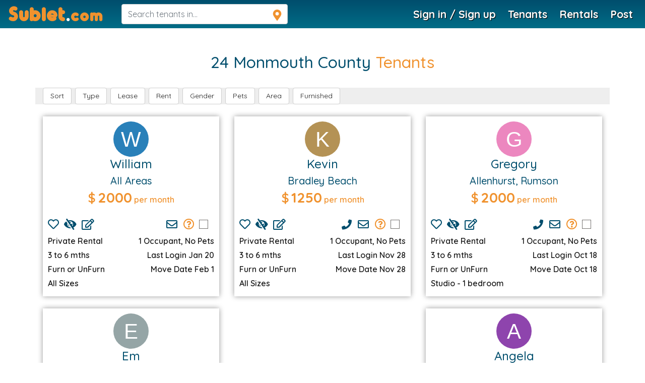

--- FILE ---
content_type: text/html; charset=utf-8
request_url: https://www.sublet.com/tenants/monmouth-county
body_size: 29990
content:

<!DOCTYPE html>
<html lang="en">
<head>
            <!-- Google Tag Manager -->
        <script>
            (function (w, d, s, l, i) {
                w[l] = w[l] || []; w[l].push({
                    'gtm.start':
                        new Date().getTime(), event: 'gtm.js'
                }); var f = d.getElementsByTagName(s)[0],
                    j = d.createElement(s), dl = l != 'dataLayer' ? '&l=' + l : ''; j.async = true; j.src =
                        'https://www.googletagmanager.com/gtm.js?id=' + i + dl; f.parentNode.insertBefore(j, f);
            })(window, document, 'script', 'dataLayer', 'GTM-WNRSSR8');
        </script>
        <!-- End Google Tag Manager -->

    <meta charset="utf-8">
    <meta name="viewport" content="width=device-width, initial-scale=1, shrink-to-fit=no">
    
    <title>Monmouth County tenants seeking furnished apartments, sublets, short term housing and corporate rentals</title>
    <meta name="Description" content="Find Monmouth County, New Jersey tenants to rent furnished apartments, sublets, short term housing and corporate rentals at Sublet.com.">

        <link rel="canonical" href="http://www.sublet.com/tenants/monmouth-county" />

    <meta name="robots" content="noindex">

    <meta name="p:domain_verify" content="103ff87bfb82d676ee301a433e8ecf44" />
    <link rel="apple-touch-icon" href="/favicon.ico">
    <meta name="theme-color" content="#264095" />
    <meta name="mobile-web-app-capable" content="yes">
    <link rel="shortcut icon" href="/favicon.ico" type="image/x-icon">
    <link rel="manifest" href="/manifest.json" />

    <!-- Bootstrap CSS -->
    <meta name="viewport" content="width=device-width,minimum-scale=1.0,maximum-scale=1.0" />
<meta name="p:domain_verify" content="103ff87bfb82d676ee301a433e8ecf44" />
<meta name="google-site-verification" content="o9x4o2tWfjOMRbMypVRF12uUuVTb2Vtr6kryuv8cRJY" />
<meta name="theme-color" content="#004e6d" />   
<meta name="locale" content="en" />
<meta name="google" content="notranslate" />
<meta name="mobile-web-app-capable" content="yes">
<meta name="apple-mobile-web-app-capable" content="yes" />
<meta name="application-name" content="Sublet" />
<meta name="apple-mobile-web-app-title" content="Sublet" />
<meta name="msapplication-navbutton-color" content="#004e6d" />
<meta name="apple-mobile-web-app-status-bar-style" content="black-translucent" />
<meta name="msapplication-starturl" content="/?utm_source=homescreen" />
<link rel="manifest" href="/manifest.json" />
<link rel="apple-touch-icon" sizes="180x180" href="/apple-touch-icon.png">
<link rel="shortcut icon" href="/favicon.ico" type="image/x-icon">

<link href="/bundles/bootstrapcss_4.2.1?v=9nefC7wJHO2lME8HFUdxLAtZSgmCQsHR68JRFoneZBk1" rel="stylesheet"/>






<link rel="preconnect dns-prefetch" href="https://api.mapbox.com" />
<link rel="preconnect dns-prefetch" href="https://api.maptiler.com" />
<link rel="preconnect dns-prefetch" href="https://api.tiles.mapbox.com" />
<link rel="preconnect dns-prefetch" href="https://d.agkn.com" />
<link rel="preconnect dns-prefetch" href="https://pixel.everesttech.net" />
<link rel="preconnect dns-prefetch" href="https://cms.quantserve.com" />
<link rel="preconnect dns-prefetch" href="https://googleads4.g.doubleclick.net" />
<link rel="preconnect dns-prefetch" href="https://adservice.google.co.in" />
<link rel="preconnect dns-prefetch" href="https://tpc.googlesyndication.com" />
<link rel="preconnect dns-prefetch" href="https://www.google.com" />
<link rel="preconnect dns-prefetch" href="https://fonts.googleapis.com" />
<link rel="preconnect dns-prefetch" href="https://cm.g.doubleclick.net" />
<link rel="preconnect dns-prefetch" href="https://s0.2mdn.net" />
<link rel="preconnect dns-prefetch" href="https://adservice.google.com" />
<link rel="preconnect dns-prefetch" href="https://www.gstatic.com" />
<link rel="preconnect dns-prefetch" href="https://cr-p3.ladsp.jp" />
<link rel="preconnect dns-prefetch" href="https://cr-pall.ladsp.com" />
<link rel="preconnect dns-prefetch" href="https://image6.pubmatic.com" />
<link rel="preconnect dns-prefetch" href="https://us-u.openx.net" />
<link rel="preconnect dns-prefetch" href="https://www.sublet.com" />
<link rel="preconnect dns-prefetch" href="https://servedby.flashtalking.com" />
<link rel="preconnect dns-prefetch" href="https://cdn.flashtalking.com" />
<link rel="preconnect dns-prefetch" href="https://googleads.g.doubleclick.net" />
<link rel="preconnect dns-prefetch" href="https://pagead2.googlesyndication.com" />
<link rel="preconnect dns-prefetch" href="https://www.facebook.com" />
<link rel="preconnect dns-prefetch" href="https://secure-gl.imrworldwide.com" />
<link rel="preconnect dns-prefetch" href="https://www.corporatehousingbyowner.com" />
<link rel="preconnect dns-prefetch" href="https://nominatim.openstreetmap.org" />
<link rel="preconnect dns-prefetch" href="https://www.googletagmanager.com" />
<link rel="preconnect dns-prefetch" href="https://www.google-analytics.com" />
<link rel="preconnect dns-prefetch" href="https://maps.gstatic.com" />
<link rel="preconnect dns-prefetch" href="https://cdn.klokantech.com" />
<link rel="preconnect dns-prefetch" href="https://www.googletagservices.com" />
<link rel="preconnect dns-prefetch" href="https://partner.googleadservices.com" />
<link rel="preconnect dns-prefetch" href="https://static.doubleclick.net" />
<link rel="preconnect dns-prefetch" href="https://www.roommatespotal.com" />
<link rel="preconnect dns-prefetch" href="https://fonts.gstatic.com" />
<link rel="preconnect dns-prefetch" href="https://csi.gstatic.com" />
<link rel="preconnect dns-prefetch" href="https://p4-bu6ne57tjcg6u-o6vrgqzkvysziqmp-if-v6exp3-v4.metric.gstatic.com" />
<link rel="preconnect dns-prefetch" href="https://p4-bgnf5l2fcm3rk-tzx3g2psrpawzmkn-if-v6exp3-v4.metric.gstatic.com" />
<link rel="preconnect dns-prefetch" href="https://ib.adnxs.com" />
<link rel="preconnect dns-prefetch" href="https://ads.yahoo.com" />
<link rel="preconnect dns-prefetch" href="https://encrypted-tbn1.gstatic.com" />
<link rel="preconnect dns-prefetch" href="https://encrypted-tbn3.gstatic.com" />
<link rel="preconnect dns-prefetch" href="https://sync.teads.tv" />
<link rel="preconnect dns-prefetch" href="https://ad.atdmt.com" />
<link rel="preconnect dns-prefetch" href="https://mts0.google.com" />
<link rel="preconnect dns-prefetch" href="https://ad.hockeycurve.com" />
<link rel="preconnect dns-prefetch" href="https://lh3.googleusercontent.com" />
<link rel="preconnect dns-prefetch" href="https://r4---sn-5jucgv5qc5oq-itq6.googlevideo.com" />
<link rel="preconnect dns-prefetch" href="https://www.iroommates.com" />







<style>
    @font-face {
        font-style: normal;
        font-display: swap;
        src: url("/fonts/webfonts/fa-regular-400.woff");
    }  
       @font-face {
        font-style: normal;
        font-display: swap;
        src: url("/fonts/webfonts/fa-solid-900.woff");
    }  
        @font-face {
        font-style: normal;
        font-display: swap;
        src: url("/fonts/webfonts/fa-brands-400.woff");
    }
     
</style>

<style>
                                                                                                                                                                                                                                                                                                                                                                                                                                                                                                                                                                                                                                                                                                                                                                                                                                                                                                                                                                                                                                                                                                                                                                                                                                                                                                                                                                                                                                                                                                                                                                                                                                                                                                                                                                                                                                                                                                                                                                                                                                                                                                                                                                                                                                                                                                                                                                                                                                                                                                                                                                                                                                                                                                                                                                                                                                                                                                                                                                                                                                                                                                                                                                                                                                                                                                                                                                                                                                                                                                                                                                                                                                                                                                                                                                                                                                                                                                                                                                                                                                                                                                                                                                                                                                                                                                                                                                                                                                                                                                                                                                                                                                                                                                                                                                                                                                                                                                                                                                                                                                                                                                                                                                                                                                                                                                                                                                                                                                                                                                                                                                                                                                                                                                                                                                                                                                                                                                                                                                                                                                                                                                                                                                                                                                                                                                                                                                                                                                                                                                                                                                                                                                                                                                                                                                                                                                                                                                                                                                                                                                                                                                                                                                                                                                                                                                                                                                                                                                                                                                                                                                                                                                                                                                                                                                                                                                                                                                                                                                                                                                                                                                                                                                                                                                                                                                                                                                                                                                                                                                                                                                                                                                                                                                                                                                                                                                                                                                                                                                                                                                                                                                                                                                                                                                                                                                                                                                                                                                                                                                                                                                                                                                                                                                                                                                                                                                                                                                                                                                                                                                                                                                                                                                                                                                                                                                                                                                                                                                                                                                                                                                                                                                                                                                                                                                                                                                                                                                                                                                                                                                                                                                                                                                                                                                                                                                                                                                                                                                                                                                                                                                                                                                                                                                                                                                                                                                                                                                                                                                                                                                                                                                                                                                                                                                                                                                                                                                                                                                                                                                                                                                                                                                                                                                                                                                                                                                                                                                                                                                                                                                                                                                                                                                                                                                                                                                                                                                                                                                                                                                                                                                                                                                                                                                                                                                                                                                                                                                                                                                                                                                                                                                                                                                                                                                                                                                                                                                                                                                                                                                                                                                                                                                                                                                                                                                                                                                                                                                                                                                                                                                                                                                                                                                                                                                                                                                                                                                                                                                                                                                                                                                                                                                                                                                                                                                                                                                                                                                                                                                                                                                                                                                                                                                                                                                                                                                                                                                                                                                                                                                                                                                                                                                                                                                                                                                                                                                                                                                                                                                                                                                                                                                                                                                                                                                                                                                                                                                                                                                                                                                                                                                                                                                                                                                                                                                                                                                                                                                                                                                                                                                                                                                                                                                                                                                                                                                                                                                                                                                                                                                                                                                                                                                                                                                                                                                                                                                                                                                                                                                                                                                                                                                                                                                                                                                                                                                                                                                                                                                                                                                                                                                                                                                                                                                                                                                                                                                                                                                                                                                                                                                                                                                                                                                                                                                                                                                                                                                                                                                                                                                                                                                                                                                                                                                                                                                                                                                                                                                                                                                                                                                                                                                                                                                                                                                                                                                                                                                                                                                                                                                                                                                                                                                                                                                                                                                                                                                                                                                                                                                                                                                                                                                                                                                                                                                                                                                                                                                                                                                                                                                                                                                                                                                                                                                                                                                                                                                                                                                                                                                                                                                                                                                                                                                                                                                                                                                                                                                                                                                                                                                                                                                                                                                                                                                                                                                                                                                                                                                                                                                                                                                                                                                                                                                                                                                                                                                                                                                                                                                                                                                                                                                                                                                                                                                                                                                                                                                                                                                                                                                                                                                                                                                                                                                                                                                                                                                                                                                                                                                                                                                                                                                                                                                                                                                                                                                                                                                                                                                                                                                                                                                                                                                                                                                                                                                                                                                                                                                                                                                                                                                                                                                                                                                                                                                                                                                                                                                                                                                                                                                                                                                                                                                                                                                                                                                                                                                                                                                                                                                                                                                                                                                                                                                                                                                                                                                                                                                                                                                                                                                                                                                                                                                                                                                                                                                                                                                                                                                                                                                                                                                                                                                                                                                                                                                                                                                                                                                                                                                                                                                                                                                                                                                                                                                                                                                                                                                                                                                                                                                                                                                                                                                                                                                                                                                                                                                                                                                                                                                                                                                                                                                                                                                                                                                                                                                                                                                                                                                                                                                                                                                                                                                                                                                                                                                                                                                                                                                                                                                                                                                                                                                                                                                                                                                                                                                                                                                                                                                                                                                                                                                                                                                                                                                                                                                                                                                                                                                                                                                                                                                                                                                                                                                                                                                                                                                                                                                                                                                                                                                                                                                                                                                                                                                                                                                                                                                                                                                                                                                                                                                                                                                                                                                                                                                                                                                                                                                                                                                                                                                                                                                                                                                                                                                                                                                                                                                                                                                                                                                                                                                                                                                                                                                                                                                                                                                                                                                                                                                                                                                                                                                                                                                                                                                                                                                                                                                                                                                                                                                                                                                                                                                                                                                                                                                                                                                                                                                                                                                                                                                                                                                                                                                                                                                                                                                                                                                                                                                                                                                                                                                                                                                                                                                                                                                                                                                                                                                                                                                                                                                                                                                                                                                                                                                                                                                                                                                                                                                                                                                                                                                                                                                                                                                                                                                                                                                                                                                                                                                                                                                                                                                                                                                                                                                                                                                                                                                                                                                                                                                                                                                                                                                                                                                                                                                                                                                                                                                                                                                                                                                                                                                                                                                                                                                                                                                                                                                                                                                                                                                                                                                                                                                                                                                                                                                                                                                                                                                                                                                                                                                                                                                                                                                                                                                                                                                                                                                                                                                                                                                                                                                                                                                                                                                                                                                                                                                                                                                                                                                                                                                                                                                                                                                                                                                                                                                                                                                                                                                                                                                                                                                                                                                                                                                                                                                                                                                                                                                                                                                                                                                                                                                                                                                                                                                                                                                                                                                                                                                                                                                                                                                                                                                                                                                                                                                                                                                                                                                                                                                                                                                                                                                                                                                                                                                                                                                                                                                                                                                                                                                                                                                                                                                                                                                                                                                                                                                                                                                                                                                                                                                                                                                                                                                                                                                                                                                                                                                                                                                                                                                                                                                                                                                                                                                                                                                                                                                                                                                                                                                                                                                                                                                                                                                                                                                                                                                                                                                                                                                                                                                                                                                                                                                                                                                                                                                                                                                                                                                                                                                                                                                                                                                                                                                                                                                                                                                                                                                                                                                                                                                                                                                                                                                                                                                                                                                                                                                                                                                                                                                                                                                                                                                                                                                                                                                                                                                                                                                                                                                                                                                                                                                                                                                                                                                                                                                                                                                                                                                                                                                                                                                                                                                                                                                                                                                                                                                                                                                                                                                                                                                                                                                                                                                                                                                                                                                                                                                                                                                                                                                                                                                                                                                                                                                                                                                                                                                                                                                                                                                                                                                                                                                                                                                                                                                                                                                                                                                                                                                                                                                                                                                                                                                                                                                                                                                                                                                                                                                                                                                                                                                                                                                                                                                                                                                                                                                                                                                                                                                                                                                                                                                                                                                                                                                                                                                                                                                                                                                                                                                                                                                                                                                                                                                                                                                                                                                                                                                                                                                                                                                                                                                                                                                                                                                                                                                                                                                                                                                                                                                                                                                                                                                                                                                                                                                                                                                                                                                                                                                                                                                                                                                                                                                                                                                                                                                                                                                                                                                                                                                                                                                                                                                                                                                                                                                                                                                                                                                                                                                                                                                                                                                                                                                                                                                                                                                                                                                                                                                                                                                                                                                                                                                                                                                                                                                                                                                                                                                                                                                                                                                                                                                                                                                                                                                                                                                                                                                                                                                                                                                                                                                                                                                                                                                                                                                                                                                                                                                                                                                                                                                                                                                                                                                                                                                                                                                                                                                                                                                                                                                                                                                                                                                                                                                                                                                                                                                                                                                                                                                                                                                                                                                                                                                                                                                                                                                                                                                                                                                                                                                                                                                                                                                                                                                                                                                                                                                                                                                                                                                                                                                                                                                                                                                                                                                                                                                                                                                                                                                                                                                                                                                                                                                                                                                                                                                                                                                                                                                                                                                                                                                                                                                                                                                                                                                                                                                                                                                                                                                                                                                                                                                                                                                                                                                                                                                                                                                                                                                                                                                                                                                                                                                                                                                                                                                                                                                                                                                                                                                                                                                                                                                                                                                                                                                                                                                                                                                                                                                                                                                                                                                                                                                                                                                                                                                                                                                                                                                                                                                                                                                                                                                                                                                                                                                                                                                                                                                                                                                                                                                                                                                                                                                                                                                                                                                                                                                                                                                                                                                                                                                                                                                                                                                                                                                                                                                                                                                                                                                                                                                                                                                                                                                                                                                                                                                                                                                                                                                                                                                                                                                                                                                                                                                                                                                                                                                                                                                                                                                                                                                                                                                                                                                                                                                                                                                                                                                                                                                                                                                                                                                                                                                                                                                                                                                                                                                                                                                                                                                                                                                                                                                                                                                                                                                                                                                                                                                                                                                                                                                                                                                                                                                                                                                                                                                                                                                                                                                                                                                                                                                                                                                                                                                                                                                                                                                                                                                                                                                                                                                                                                                                                                                                                                                                                                                                                                                                                                                                                                                                                                                                                                                                                                                                                                                                                                                                                                                                                                                                                                                                                                                                                                                                                                                                                                                                                                                                                                                                                                                                                                                                                                                                                                                                                                                                                                                                                                                                                                                                                                                                                                                                                                                                                                                                                                                                                                                                                                                                                                                                                                                                                                                                                                                                                                                                                                                                                                                                                                                                                                                                                                                                                                                                                                                                                                                                                                                                                                                                                                                                                                                                                                                                                                                                                                                                                                                                                                                                                                                                                                                                                                                                                                                                                                                                                                                                                                                                                                                                                                                                                                                                                                                                                                                                                                                                                                                                                                                                                                                                                                                                                                                                                                                                                                                                                                                                                                                                                                                                                                                                                                                                                                                                                                                                                                                                                                                                                                                                                                                                                                                                                                                                                                                                                                                                                                                                                                                                                                                                                                                                                                                                                                                                                                                                                                                                                                                                                                                                                                                                                                                                                                                                                                                                                                                                                                                                                                                                                                                                                                                                                                                                                                                                                                                                                                                                                                                                                                                                                                                                                                                                                                                                                                                                                                                                                                                                                                                                                                                                                                                                                                                                                                                                                                                                                                                                                                                                                                                                                                                                                                                                                                                                                                                                                                                                                                                                                                                                                                                                                                                                                                                                                                                                                                                                                                                                                                                                                                                                                                                                                                                                                                                                                                                                                                                                                                                                                                                                                                                                                                                                                                                                                                                                                                                                                                                                                                                                                                                                                                                                                                                                                                                                                                                                                                                                                                                                                                                                                                                                                                                                                                                                                                                                                                                                                                                                                                                                                                                                                                                                                                                                                                                                                                                                                                                                                                                                                                                                                                                                                                                                                                                                                                                                                                                                                                                                                                                                                                                                                                                                                                                                                                                                                                                                                                                                                                                                                                                                                                                                                                                                                                                                                                                                                                                                                                                                                                                                                                                                                                                                                                                                                                                                                                                                                                                                                                                                                                                                                                                                                                                                                                                                                                                                                                                                                                                                                                                                                                                                                                                                                                                                                                                                                                                                                                                                                                                                                                                                                                                                                                                                                                                                                                                                                                                                                                                                                                                                                                                                                                                                                                                                                                                                                                                                                                                                                                                                                                                                                                                                                                                                                                                                                                                                                                                                                                                                                                                                                                                                                                                                                                                                                                                                                                                                                                                                                                                                                                                                                                                                                                                                                                                                                                                                                                                                                                                                                                                                                                                                                                                                                                                                                                                                                                                                                                                                                                                                                                                                                                                                                                                                                                                                                                                                                                                                                                                                                                                                                                                                                                                                                                                                                                                                                                                                                                                                                                                                                                                                                                                                                                                                                                                                                                                                                                                                                                                                                                                                                                                                                                                                                                                                                                                                                                                                                                                                                                                                                                                                                                                                                                                                                                                                                                                                                                                                                                                                                                                                                                                                                                                                                                                                                                                                                                                                                                                                                                                                                                                                                                                                                                                                                                                                                                                                                                                                                                                                                                                                                                                                                                                                                                                                                                                                                                                                                                                                                                                                                                                                                                                                                                                                                                                                                                                                                                                                                                                                                                                                                                                                                                                                                                                                                                                                                                                                                                                                                                                                                                                                                                                                                                                                                                                                                                                                                                                                                                                                                                                                                                                                                                                                                                                                                                                                                                                                                                                                                                                                                                                                                                                                                                                                                                                                                                                                                                                                                                                                                                                                                                                                                                                                                                                                                                                                                                                                                                                                                                                                                                                                                                                                                                                                                                                                                                                                                                                                                                                                                                                                                                                                                                                                                                                                                                                                                                                                                                                                                                                                                                                                                                                                                                                                                                                                                                                                                                                                                                                                                                                                                                                                                                                                                                                                                                                                                                                                                                                                                                                                                                                                                                                                                                                                                                                                                                                                                                                                                                                                                                                                                                                                                                                                                                                                                                                                                                                                                                                                                                                                                                                                                                                                                                                                                                                                                                                                                                                                                                                                                                                                                                                                                                                                                                                                                                                                                                                                                                                                                                                                                                                                                                                                                                                                                                                                                                                                                                                                                                                                                                                                                                                                                                                                                                                                                                                                                                                                                                                                                                                                                                                                                                                                                                                                                                                                                                                                                                                                                                                                                                                                                                                                                                                                                                                                                                                                                                                                                                                                                                                                                                                                                                                                                                                                                                                                                                                                                                                                                                                                                                                                                                                                                                                                                                                                                                                                                                                                                                                                                                                                                                                                                                                                                                                                                                                                                                                                                                                                                                                                                                                                                                                                                                                                                                                                                                                                                                                                                                                                                                                                                                                                                                                                                                                                                                                                                                                                                                                                                                                                                                                                                                                                                                                                                                                                                                                                                                                                                                                                                                                                                                                                                                                                                                                                                                                                                                                                                                                                                                                                                                                                                                                                                                                                                                                                                                                                                                                                                                                                                                                                                                                                                                                                                                                                                                                                                                                                                                                                                                                                                                                                                                                                                                                                                                                                                                                                                                                                                                                                                                                                                                                                                                                                                                                                                                                                                                                                                                                                                                                                                                                                                                                                                                                                                                                                                                                                                                                                                                                                                                                                                                                                                                                                                                                                                                                                                                                                                                                                                                                                                                                                                                                                                                                                                                                                                                                                                                                                                                                                                                                                                                                                                                                                                                                                                                                                                                                                                                                                                                                                                                                                                                                                                                                                                                                                                                                                                                                                                                                                                                                                                                                                                                                                                                                                                                                                                                                                                                                                                                                                                                                                                                                                                                                                                                                                                                                                                                                                                                                                                                                                                                                                                                                                                                                                                                                                                                                                                                                                                                                                                                                                                                                                                                                                                                                                                                                                                                                                                                                                                                                                                                                                                                                                                                                                                                                                                                                                                                                                                                                                                                                                                                                                                                                                                                                                                                                                                                                                                                                                                                                                                                                                                                                                                                                                                                                                                                                                                                                                                                                                                                                                                                                                                                                                                                                                                                                                                                                                                                                                                                                                                                                                                                                                                                                                                                                                                                                                                                                                                                                                                                                                                                                                                                                                                                                                                                                                                                                                                                                                                                                                                                                                                                                                                                                                                                                                                                                                                                                                                                                                                                                                                                                                                                                                                                                                                                                                                                                                                                                                                                                                                                                                                                                                                                                                                                                                                                                                                                                                                                                                                                                                                                                                                                                                                                                                                                                                                                                                                                                                                                                                                                                                                                                                                                                                                                                                                                                                                                                                                                                                                                                                                                                                                                                                                                                                                                                                                                                                                                                                                                                                                                                                                                                                                                                                                                                                                                                                                                                                                                                                                                                                                                                                                                                                                                                                                                                                                                                                                                                                                                                                                                                                                                                                                                                                                                                                                                                                                                                                                                                                                                                                                                                                                                                                                                                                                                                                                                                                                                                                                                                                                                                                                                                                                                                                                                                                                                                                                                                                                                                                                                                                                                                                                                                                                                                                                                                                                                                                                                                                                                                                                                                                                                                                                                                                                                                                                                                                                                                                                                                                                                                                                                                                                                                                                                                                                                                                                                                                                                                                                                                                                                                                                                                                                                                                                                                                                                                                                                                                                                                                                                                                                                                                                                                                                                                                                                                                                                                                                                                                                                                                                                                                                                                                                                                                                                                                                                                                                                                                                                                                                                                                                                                                                                                                                                                                                                                                                                                                                                                                                                                                                                                                                                                                                                                                                                                                                                                                                                                                                                                                                                                                                                                                                                                                                                                                                                                                                                                                                                                                                                                                                                                                                                                                                                                                                                                                                                                                                                                                                                                                                                                                                                                                                                                                                                                                                                                                                                                                                                                                                                                                                                                                                                                                                                                                                                                                                                                                                                                                                                                                                                                                                                                                                                                                                                                                                                                                                                                                                                                                                                                                                                                                                                                                                                                                                                                                                                                                                                                                                                                                                                                                                                                                                                                                                                                                                                                                                                                                                                                                                                                                                                                                                                                                                                                                                                                                                                                                                                                                                                                                                                                                                                                                                                                                                                                                                                                                                                                                                                                                                                                                                                                                                                                                                                                                                                                                                                                                                                                                                                                                                                                                                                                                                                                                                                                                                                                                                                                                                                                                                                                                                                                                                                                                                                                                                                                                                                                                                                                                                                                                                                                                                                                                                                                                                                                                                                                                                                                                                                                                                                                                                                                                                                                                                                                                                                                                                                                                                                                                                                                                                                                                                                                                                                                                                                                                                                                                                                                                                                                                                                                                                                                                                                                                                                                                                                                                                                                                                                                                                                                                                                                                                                                                                                                                                                                                                                                                                                                                                                                                                                                                                                                                                                                                                                                                                                                                                                                                                                                                                                                                                                                                                                                                                                                                                                                                                                                                                                                                                                                                                                                                                                                                                                                                                                                                                                                                                                                                                                                                                                                                                                                                                                                                                                                                                                                                                                                                                                                                                                                                                                                                                                                                                                                                                                                                                                                                                                                                                                                                                                                                                                                                                                                                                                                                                                                                                                                                                                                                                                                                                                                                                                                                                                                                                                                                                                                                                                                                                                                                                                                                                                                                                                                                                                                                                                                                                                                                                                                                                                                                                                                                                                                                                                                                                                                                                                                                                                                                                                                                                                                                                                                                                                                                                                                                                                                                                                                                                                                                                                                                                                                                                                                                                                                                                                                                                                                                                                                                                                                                                                                                                                                                                                                                                                                                                                                                                                                                                                                                                                                                                                                                                                                                                                                                                                                                                                                                                                                                                                                                                                                                                                                                                                                                                                                                                                                                                                                                                                                                                                                                                                                                                                                                                                                                                                                                                                                                                                                                                                                                                                                                                                                                                                                                                                                                                                                                                                                                                                                                                                                                                                                                                                                                                                                                                                                                                                                                                                                                                                                                                                                                                                                                                                                                                                                                                                                                                                                                                                                                                                                                                                                                                                                                                                                                                                                                                                                                                                                                                                                                                                                                                                                                                                                                                                                                                                                                                                                                                                                                                                                                                                                                                                                                                                                                                                                                                                                                                                                                                                                                                                                                                                                                                                                                                                                                                                                                                                                                                                                                                                                                                                                                                                                                                                                                                                                                                                                                                                                                                                                                                                                                                                                                                                                                                                                                                                                                                                                                                                                                                                                                                                                                                                                                                                                                                                                                                                                                                                                                                                                                                                                                                                                                                                                                                                                                                                                                                                                                                                                                                                                                                                                                                                                                                                                                                                                                                                                                                                                                                                                                                                                                                                                                                                                                                                                                                                                                                                                                                                                                                                                                                                                                                                                                                                                                                                                                                                                                                                                                                                                                                                                                                                                                                                                                                                                                                                                                                                                                                                                                                                                                                                                                                                                                                                                                                                                                                                                                                                                                                                                                                                                                                                                                                                                                                                                                                                                                                                                                                                                                                                                                                                                                                                                                                                                                                                                                                                                                                                                                                                                                                                                                                                                                                                                                                                                                                                                                                                                                                                                                                                                                                                                                                                                                                                                                                                                                                                                                                                                                                                                                                                                                                                                                                                                                                                                                                                                                                                                                                                                                                                                                                                                                                                                                                                                                                                                                                                                                                                                                                                                                                                                                                                                                                                                                                                                                                                                                                                                                                                                                                                                                                                                                                                                                                                                                                                                                                                                                                                                                                                                                                                                                                                                                                                                                                                                                                                                                                                                                                                                                                                                                                                                                                                                                                                                                                                                                                                                                                                                                                                                                                                                                                                                                                                                                                                                                                                                                                                                                                                                                                                                                                                                                                                                                                                                                                                                                                                                                                                                                                                                                                                                                                                                                                                                                                                                                                                                                                                                                                                                                                                                                                                                                                                                                                                                                                                                                                                                                                                                                                                                                                                                                                                                                                                                                                                                                                                                                                                                                                                                                                                                                                                                                                                                                                                                                                                                                                                                                                                                                                                                                                                                                                                                                                                                                                                                                                                                                                                                                                                                                                                                                                                                                                                                                                                                                                                                                                                                                                                                                                                                                                                                                                                                                                                                                                                                                                                                                                                                                                                                                                                                                                                                                                                                                                                                                                                                                                                                                                                                                                                                                                                                                                                                                                                                                                                                                                                                                                                                                                                                                                                                                                                                                                                                                                                                                                                                                                                                                                                                                                                                                                                                                                                                                                                                                                                                                                                                                                                                                                                                                                                                                                                                                                                                                                                                                                                                                                                                                                                                                                                                                                                                                                                                                                                                                                                                                                                                                                                                                                                                                                                                                                                                                                                                                                                                                                                                                                                                                                                                                                                                                                                                                                                                                                                                                                                                                                                                                                                                                                                                                                                                                                                                                                                                                                                                                                                                                                                                                                                                                                                                                                                                                                                                                                                                                                                                                                                                                                                                                                                                                                                                                                                                                                                                                                                                                                                                                                                                                                                                                                                                                                                                                                                                                                                                                                                                                                                                                                                                                                                                                                                                                                                                                                                                                                                                                                                                                                                                                                                                                                                                                                                                                                                                                                                                                                                                                                                                                                                                                                                                                                                                                                                                                                                                                                                                                                                                                                                                                                                                                                         /*Bootstrap overwrite*/
        html, body {
            font-family: 'Helvetica', 'Verdana', sans-serif;
        }

        @media not all and (min-resolution:.001dpcm) {
            @media {
                select.form-control {
                    /*background-color: revert !important;
                    background-clip: revert !important;
                    border: revert !important;
                    border-radius: revert !important;*/
                    font-size: 14px;
                     padding: 4px 8px;
                     display: block;
                     color: #999;
                     width: 100%;
                     height: 37px !important;
                     background-color: transparent;
                     border: none;
                     border-bottom: 1px solid #D5D5D5 !important;
                     border-right: none !important;
                     border-left: none !important;
                     border-top: none !important;
                }

                    select.form-control:hover {
                        
                    }

                .styled-select-filters select {
                    /*background: revert !important;
                    -webkit-appearance: revert !important;
                    width:100% !important;
                    Border: revert !important;
                    Margin: 0 !important;
                    border-radius: revert !important;*/
                    font-size: 14px;
                     padding: 4px 0;
                     display: block;
                     color: #999;
                     width: 100%;
                     height: 38px !important;
                     background-color: transparent;
                     border: none;
                     border-bottom: 1px solid #D5D5D5 !important;
                     border-right: none !important;
                     border-left: none !important;
                     border-top: none !important;
                }
            }
        }

        .text-shadow {
            text-shadow: 2px 4px 3px rgba(0,0,0,.9);
        }
        .modal-header {
            padding: 0.5rem 1rem !important;
            background: #004e6d !important;
            color: #fff;
        }
        .modal-header-secondary {
            background: none !important;
            border: none;
        }

            .modal-header-secondary .close {
                color: #000 !important;
                font-size: 2rem !important;
            }

        .modal-title {
            font-size: 1.2rem;
        }

        .close {
            color: #fff;
        }

            .close:hover {
                color: #fff;
            }

            .close:focus {
                outline: none;
            }
        .btn-primary {
            background-color: #004e6d !important;
            border-color: #fff !important;
            color: #fff;
        }

            .btn-primary:hover, .btn:hover {
                background-color: #565a5c !important;
                color: #fff !important;
                cursor: pointer;
                }

    .btn-info:hover,.btn-danger:hover {
        border: 1px solid #565a5c !important;
    }
            
        .bg-primary {
            background-color: #004e6d !important;
        }

        a {
            color: #004e6d;
        }

            a:hover {
                color: #004e6d;
            }

        .text-pink {
            color: #f0922e;
        }

        a.text-pink:hover {
            color: #333333;
            text-decoration: underline;
        }

        .text-primary, .border-primary {
            color: #004e6d !important;
        }

        .text-secondary, .border-secondary {
            color: #8c8c8c !important;
        }

        @media (max-width:991px){
             .container {
                max-width: 100% !important;
            }
             h1 {
                font-size: 1.75rem;
            }

            h4 {
                font-size: 1.25rem;
            }

            h2 {
                font-size: 1.50rem;
            }

            h3 {
                font-size: 1.25rem;
            }
        }
        @media (max-width:767.89px) {
            h1, h2, h3, h4 {
                font-size: 1.25rem;
            }
        }

         .navbar-toggler:focus {
            outline: none;
        }

          .btn-secondary {
            background: #f0922e;
            border-color: #f0922e;
        }

            .btn-secondary:hover {
                background-color: #f0922e !important;
                border-color: #f0922e;
            }

        form label {
            color: #004e6d;
            font-weight: 600;
        }

        .form-control:focus {
            border-color: #f0922e !important;
            outline: 0;
            -webkit-box-shadow: inset 0 1px 1px rgba(0, 0, 0, .075), 0 0 8px #f0922e;
            box-shadow: inset 0 1px 1px rgba(0, 0, 0, .075), 0 0 8px #f0922e;
        }

        .list-unstyled li a {
            padding-top: 0.4rem;
            padding-bottom: 0.4rem;
            display: block;
        }
        .bg-secondary {
            background-color: #eee !important;
        }

        .text-shadow {
            text-shadow: 2px 4px 3px rgba(0,0,0,.9);

        }
         /*End bootstrap overwrite*/
</style>

    <style>
    .sublet-logo-css {
        font-size: 40px;
        color: #f0922e;
        letter-spacing: 2px;
        font-family: Oduda;
        margin-top: -5px;
    }

        .sublet-logo-css:hover {
            font-size: 40px;
            color: #f0922e;
            letter-spacing: 2px;
            font-family: Oduda;
            margin-top: -5px;
        }

    .sublet-font-size--40 {
        font-size: 32px;
    }

    .sublet-font-border {
        color: #fff;
    }

    .img--width--margle-margto {
        width: 180px;
        margin-left: 14px;
        margin-top: 20px;
    }

    .m---top-8 {
        top: -8px;
    }

    .margin---top---8 {
        margin-top: 8px;
    }

    .m___top___3 {
        /*margin-top:-3px;*/
    }

    .m___top___5 {
        margin-top: -5px;
    }

    .m--top--15 {
        /*margin-top: 15px;*/
    }

    .navbar-nav .nav-item {
        font-weight: bold;
        font-size: 21px !important;
        text-shadow: 1px 1px 1px rgba(0,0,0,1);
    }

    @font-face {
        font-family: "Oduda";
        font-style: normal;
		font-display: swap;
        src: url("/assets/fonts/oduda/b9b4e2e298a645a5868a6fa0c08bede3.eot");
        src: url("/assets/fonts/oduda/b9b4e2e298a645a5868a6fa0c08bede3.eot?#iefix") format("embedded-opentype"), url("/assets/fonts/oduda/b9b4e2e298a645a5868a6fa0c08bede3.woff2") format("woff2"), url("/assets/fonts/oduda/b9b4e2e298a645a5868a6fa0c08bede3.woff") format("woff"), url("/assets/fonts/oduda/b9b4e2e298a645a5868a6fa0c08bede3.ttf") format("truetype"), url("/assets/fonts/oduda/b9b4e2e298a645a5868a6fa0c08bede3.svg#Oduda") format("svg");
    }

    .home-plus {
        background: url(/img/homeplus.png) no-repeat;
        width: 20px !important;
        height: 20px;
        background-size: cover;
        display: inline-block;
    }

    @media (max-width:786px) {
        .sublet-logo-css {
            font-size: 37px;
            color: #f0922e;
            letter-spacing: 2px;
            font-family: Oduda;
            margin-top: -15px;
        }

            .sublet-logo-css:hover {
                font-size: 37px;
                color: #f0922e;
                letter-spacing: 2px;
                font-family: Oduda;
                margin-top: -15px;
            }

        .sublet-font-size--40 {
            font-size: 33px;
        }
    }

    @media (max-width:767.89px) {
        .sublet-logo-css {
            font-size: 37px;
            color: #f0922e;
            letter-spacing: 2px;
            font-family: Oduda;
            margin-top: -10px;
        }

            .sublet-logo-css:hover {
                font-size: 37px;
                color: #f0922e;
                letter-spacing: 2px;
                margin-top: 0px;
                font-family: Oduda;
            }

        .sublet-font-size--40 {
            font-size: 28px;
        }
    }

    @media only screen and (min-width: 375px) and (max-width: 812px) and (-webkit-min-device-pixel-ratio: 3) {
        .sublet-logo-css {
            font-size: 37px;
            color: #f0922e;
            letter-spacing: 2px;
            font-family: Oduda;
            margin-top: -10px !important;
        }
    }

    @media only screen and (max-width:480px) {
        .sublet-logo-css {
            font-size: 35px;
            color: #f0922e;
            letter-spacing: 2px;
            font-family: Oduda;
            margin-top: 0px !important;
        }
    }

    @media only screen and (max-width:320px) {
        .sublet-logo-css {
            font-size: 35px;
            color: #f0922e;
            letter-spacing: 2px;
            font-family: Oduda;
            margin-top: 0px;
        }

            .sublet-logo-css:hover {
                font-size: 35px;
                color: #f0922e;
                letter-spacing: 2px;
                font-family: Oduda;
                margin-top: 0px;
            }

        .sublet-font-size--40 {
            font-size: 25px;
        }
    }

    ul#top_tools {
        top: 18px !important;
    }
/*Nav bar Logo Css End Here*/

    /*Start Navbar*/
    .logo-wrapper {
        width: 35px;
        height: 35px;
    }

    .logo-wrapper-ie {
        width: 195px;
        height: 35px;
    }

    .txtArea, .txtArea2, .txtArea3 {
        resize: none;
        min-height: 80px;
    }
    @media screen and (min-width:992px) {
        .navbar-brand img {
            content: url("/img/subletlogo.svg");
            width: 180px;
            height: 50px;
        }
    }

    .navbar-search-icon {
        font-size: 1.5rem;
        color: #f0922e;
        margin-top: -1rem;
        /*margin-right:0.25rem;*/
    }
    .navbar-top-nav .nav-item {
        font-weight: bold;
        font-size: 21px;
        text-shadow: 1px 1px 1px rgba(0,0,0,1);
    }
        @media only screen and (max-width:1100px)
    {
       .navbar-expand-lg .navbar-nav .nav-link
        {
          padding-right: 0rem;
          padding-left: 0rem !important;
        }
          .navbar-top-nav .nav-item 
          {
                font-weight: bold;
                font-size: 1.1rem !important;
                text-shadow: 1px 1px 1px rgba(0,0,0,1);
          }
    }
    .navbar-lightgrey {
        background: rgba(21,2,2,.2) !important;
    }

    .navbar-top {
        position: fixed;
        top: 0;
        left: 0;
        right: 0;
        z-index: 1030;
        height: 56px;
        background: linear-gradient(to right,#004E6D,#006D87);
        background: -moz-linear-gradient(to right,#004E6D,#006D87);
        background: -webkit-gradient(linear,left top,left bottom,color-stop(0,#004E6D),color-stop(100%,#006D87));
    }

    @media (max-width: 991px) {
        .offcanvas-collapse {
            position: fixed;
            top: 56px; /* Height of navbar */
            bottom: 0;
            left: -100%;
            z-index: 1001;
            width: 17rem;
            padding-right: 1rem;
            overflow-y: auto;
            background-color: #fff;
            transition: left .3s ease-in-out;
        }

            .offcanvas-collapse.open {
                left: 0;
            }

        .signin-modal {
            font-size: 0.9rem;
        }

            .signin-modal .form-control {
                font-size: 0.9rem;
            }
    }

    .top-bar {
        transform: rotate(45deg);
        transform-origin: 10% 10%;
    }

    .middle-bar {
        opacity: 0;
    }

    .bottom-bar {
        transform: rotate(-45deg);
        transform-origin: 10% 90%;
    }

    .navbar-toggler {
        padding: 0;
        position: relative;
        top: -3px;
    }

        .navbar-toggler:after,
        .navbar-toggler:before,
        .navbar-toggler span {
            background-color: #fff;
            border-radius: 2px;
            content: '';
            display: block;
            height: 2px;
            margin: 0.4rem 0;
            width: 1.8rem;
            transition: all .2s ease-in-out;
        }

        .navbar-toggler.open:before {
            transform: translateY(12px) rotate(135deg);
            margin: 0.6rem 0;
        }

        .navbar-toggler.open:after {
            transform: translateY(-12px) rotate(-135deg);
            margin: 0.6rem 0;
        }

        .navbar-toggler.open span {
            transform: scale(0);
        }




    .nav-item-dropdown:hover > .nav-item-dropdown-menu {
        display: block;
    }

    .nav-item-dropdown-menu {
        border-top: 2px solid #004e6d;
        margin: 0;
        box-shadow: 0 6px 12px rgba(0,0,0,.175);
    }

        .nav-item-dropdown-menu a {
            text-shadow: none !important;
        }

        .nav-item-dropdown-menu > .dropdown-item {
            color: #000;
            background-color: transparent;
        }

            .nav-item-dropdown-menu > .dropdown-item:hover {
                background-color: #e7e8e9;
            }

    .navbar-avatar-menu {
        left: -108px !important;
    }

    .navbar-avatar-wrapper {
        width: 34px;
        height: 34px;
        margin: 0;
    }

    .mobile-dropdown-menu {
        display: none;
        color: #004e6d;
        padding-left: 3rem;
        padding-top: 0.4rem;
    }

        .mobile-dropdown-menu > li {
            padding-bottom: 0.5rem;
            font-size: 1rem !important;
        }

    .navbar-chevron-down {
        position: absolute;
        top: 0px;
        right: 0;
        color: #004e6d;
        padding: 0.5rem;
    }

    .mobile-nav ul li {
        font-size: 1.1rem;
        position: relative;
    }

    .mobile-nav ul > li > a > i {
        display: inline-block;
        width: 1.8rem;
    }

    .mobile-nav .nav-link {
         padding: .5rem 1rem .5em 1rem;
    }

    .nav-unread-count {
        position: absolute;
        background: #E1141E;
        color: #FFF;
        text-align: center;
        border-radius: 50%;
        width: 17px;
        line-height: 17px;
        font-size: 0.6rem;
        text-shadow: none;
        top: 0;
        right: 0;
    }

    .mobile-nav-unread-count {
        position: absolute;
        background: #E1141E;
        color: #FFF;
        text-align: center;
        border-radius: 50%;
        width: 17px;
        line-height: 17px;
        font-size: 0.6rem;
        top: 5px;
        left: 28px;
    }

    .unread-circle-big {
        width: 22px;
        line-height: 22px;
        top: -6px;
    }

    .mobile-nav-unread-circle-big {
        width: 22px;
        line-height: 22px;
        top: 1px;
    }

    .roommates-dropdown > ul {
        width: 372px;
        padding: 0 !important;
        left: -105px;
        border: none;
    }

        .roommates-dropdown > ul .form-control {
            width: 100%;
        }

        .roommates-dropdown > ul:before {
            bottom: 100%;
            right: 58%;
            border: solid transparent;
            content: " ";
            position: absolute;
            pointer-events: none;
            border-bottom-color: #004e6d;
            border-width: 7px;
            margin-left: -7px;
        }

    .roommates-dropdown .dropdown-toggle:after {
        display: none;
    }

    .textbox-marker {
        position: absolute;
        right: 10px;
        top: 10px;
        color: #f0922e;
    }

    .search-dropdown .dropdown-toggle:after {
        display: none;
    }

    .pac-container {
        z-index: 99999;
        position: fixed !important;
    }

    .pac-item {
        padding: 6px 4px !important;
        font-size: 15px;
    }

    .pac-item-query {
        font-size: 15px;
    }

    .pac-item-selected {
        background-color: lightgray !important;
    }
    /*End Navbar*/
</style>
    
        <link href="https://fonts.googleapis.com/css?family=Quicksand:400,500,600,700&display=swap" rel="stylesheet" type="text/css" media="all" />

<link rel="stylesheet" href="https://cdnjs.cloudflare.com/ajax/libs/font-awesome/5.15.1/css/all.min.css" integrity="sha512-+4zCK9k+qNFUR5X+cKL9EIR+ZOhtIloNl9GIKS57V1MyNsYpYcUrUeQc9vNfzsWfV28IaLL3i96P9sdNyeRssA==" crossorigin="anonymous" />
<link rel="preload" as="font" href="https://fonts.gstatic.com/s/quicksand/v19/6xK-dSZaM9iE8KbpRA_LJ3z8mH9BOJvgkP8o58a-wg.woff2" type="font/woff2" crossorigin="anonymous">
<link rel="preload" as="font" href="https://fonts.gstatic.com/s/quicksand/v19/6xK-dSZaM9iE8KbpRA_LJ3z8mH9BOJvgkCEv58a-wg.woff2" type="font/woff2" crossorigin="anonymous">
<link rel="preload" as="font" href="https://fonts.gstatic.com/s/quicksand/v19/6xK-dSZaM9iE8KbpRA_LJ3z8mH9BOJvgkM0o58a-wg.woff2" type="font/woff2" crossorigin="anonymous">
<link rel="preload" as="font" href="https://fonts.gstatic.com/s/quicksand/v19/6xK-dSZaM9iE8KbpRA_LJ3z8mH9BOJvgkBgv58a-wg.woff2" type="font/woff2" crossorigin="anonymous">


<style>
    .close {
        opacity: 1;
    }

    .btn-pink2 {
        background: #f0922e !important;
        color: #fff;
    }

    .text-white-hover:hover {
        color: #fff !important;
    }

    @font-face {
        font-family: 'Quicksand',sans-serif;
        font-style: normal;
        font-display: swap;
        src: url("https://fonts.gstatic.com/s/roboto/v20/KFOlCnqEu92Fr1MmEU9fBBc4.woff2");
    }


    /*IE 11 Browser Supporting Css Start Here*/
    @media screen and (-ms-high-contrast: active), (-ms-high-contrast: none) {
        .mx-3 {
            top: 5px;
        }

        .top2 {
            padding-left: 10px;
        }
    }
    /*Webui popover*/
    .webui-popover-content {
        display: none;
        max-height: 250px;
    }

        .webui-popover-content h4 {
            color: #004e6d;
            font-size: 1.2rem;
            font-weight: bold;
        }

    .webui-popover-rtl {
        direction: rtl;
        text-align: right
    }

    .webui-popover {
        position: absolute;
        top: 0;
        left: 0;
        z-index: 999999;
        display: none;
        min-width: 50px;
        min-height: 32px;
        padding: 1px;
        text-align: left;
        white-space: normal;
        background-color: #fff;
        background-clip: padding-box;
        border: 1px solid #ccc;
        border: 1px solid rgba(0,0,0,.2);
        border-radius: 6px;
        -webkit-box-shadow: 0 5px 10px rgba(0,0,0,.2);
        box-shadow: 0 5px 10px rgba(0,0,0,.2)
    }

        .webui-popover.top, .webui-popover.top-left, .webui-popover.top-right {
            margin-top: -10px
        }

        .webui-popover.right, .webui-popover.right-top, .webui-popover.right-bottom {
            margin-left: 10px
        }

        .webui-popover.bottom, .webui-popover.bottom-left, .webui-popover.bottom-right {
            margin-top: 10px
        }

        .webui-popover.left, .webui-popover.left-top, .webui-popover.left-bottom {
            margin-left: -10px
        }

        .webui-popover.pop {
            -webkit-transform: scale(0.8);
            -o-transform: scale(0.8);
            transform: scale(0.8);
            -webkit-transition: transform .15s cubic-bezier(0.3,0,0,1.5);
            -o-transition: transform .15s cubic-bezier(0.3,0,0,1.5);
            transition: transform .15s cubic-bezier(0.3,0,0,1.5);
            opacity: 0;
            filter: alpha(opacity=0)
        }

        .webui-popover.pop-out {
            -webkit-transition: .15s linear;
            -o-transition: .15s linear;
            transition: .15s linear;
            opacity: 0;
            filter: alpha(opacity=0)
        }

        .webui-popover.fade, .webui-popover.fade-out {
            -webkit-transition: opacity .15s linear;
            -o-transition: opacity .15s linear;
            transition: opacity .15s linear;
            opacity: 0;
            filter: alpha(opacity=0)
        }

        .webui-popover.out {
            opacity: 0;
            filter: alpha(opacity=0)
        }

        .webui-popover.in {
            -webkit-transform: none;
            -o-transform: none;
            transform: none;
            opacity: 1;
            filter: alpha(opacity=100)
        }

        .webui-popover .webui-popover-content {
            padding: 9px 14px;
            overflow: auto;
            display: block
        }

            .webui-popover .webui-popover-content > div:first-child {
                width: 99%
            }

    .webui-popover-inner .close {
        font-family: arial;
        margin: 8px 10px 0 0;
        float: right;
        font-size: 16px;
        font-weight: 700;
        line-height: 16px;
        color: #000;
        text-shadow: 0 1px 0 #fff;
        opacity: .2;
        filter: alpha(opacity=20);
        text-decoration: none
    }

        .webui-popover-inner .close:hover, .webui-popover-inner .close:focus {
            opacity: .5;
            filter: alpha(opacity=50)
        }

        .webui-popover-inner .close:after {
            content: "\00D7";
            width: .8em;
            height: .8em;
            padding: 4px;
            position: relative
        }

    .webui-popover-title {
        padding: 8px 14px;
        margin: 0;
        font-size: 14px;
        font-weight: 700;
        line-height: 18px;
        background-color: #f0922e !important;
        color: #fff;
        border-bottom: 1px solid #f2f2f2;
        border-radius: 5px 5px 0 0
    }

    .webui-popover-content {
        padding: 9px 14px;
        overflow: auto;
        display: none
    }

    .webui-popover-inverse {
        background-color: #333;
        color: #eee
    }

        .webui-popover-inverse .webui-popover-title {
            background: #333;
            border-bottom: 1px solid #3b3b3b;
            color: #eee
        }

    .webui-no-padding .webui-popover-content {
        padding: 0
    }

    .webui-no-padding .list-group-item {
        border-right: none;
        border-left: none
    }

        .webui-no-padding .list-group-item:first-child {
            border-top: 0
        }

        .webui-no-padding .list-group-item:last-child {
            border-bottom: 0
        }

    .webui-popover > .webui-arrow, .webui-popover > .webui-arrow:after {
        position: absolute;
        display: block;
        width: 0;
        height: 0;
        border-color: transparent;
        border-style: solid
    }

    .webui-popover > .webui-arrow {
        border-width: 11px
    }

        .webui-popover > .webui-arrow:after {
            border-width: 10px;
            content: ""
        }

    .webui-popover.top > .webui-arrow, .webui-popover.top-right > .webui-arrow, .webui-popover.top-left > .webui-arrow {
        bottom: -11px;
        left: 50%;
        margin-left: -11px;
        border-top-color: #999;
        border-top-color: rgba(0,0,0,.25);
        border-bottom-width: 0
    }

        .webui-popover.top > .webui-arrow:after, .webui-popover.top-right > .webui-arrow:after, .webui-popover.top-left > .webui-arrow:after {
            content: " ";
            bottom: 1px;
            margin-left: -10px;
            border-top-color: #fff;
            border-bottom-width: 0
        }

    .webui-popover.right > .webui-arrow, .webui-popover.right-top > .webui-arrow, .webui-popover.right-bottom > .webui-arrow {
        top: 50%;
        left: -11px;
        margin-top: -11px;
        border-left-width: 0;
        border-right-color: #999;
        border-right-color: rgba(0,0,0,.25)
    }

        .webui-popover.right > .webui-arrow:after, .webui-popover.right-top > .webui-arrow:after, .webui-popover.right-bottom > .webui-arrow:after {
            content: " ";
            left: 1px;
            bottom: -10px;
            border-left-width: 0;
            border-right-color: #fff
        }

    .webui-popover.bottom > .webui-arrow, .webui-popover.bottom-right > .webui-arrow, .webui-popover.bottom-left > .webui-arrow {
        top: -11px;
        left: 50%;
        margin-left: -11px;
        border-bottom-color: #999;
        border-bottom-color: rgba(0,0,0,.25);
        border-top-width: 0
    }

        .webui-popover.bottom > .webui-arrow:after, .webui-popover.bottom-right > .webui-arrow:after, .webui-popover.bottom-left > .webui-arrow:after {
            content: " ";
            top: 1px;
            margin-left: -10px;
            border-bottom-color: #fff;
            border-top-width: 0
        }

    .webui-popover.left > .webui-arrow, .webui-popover.left-top > .webui-arrow, .webui-popover.left-bottom > .webui-arrow {
        top: 50%;
        right: -11px;
        margin-top: -11px;
        border-right-width: 0;
        border-left-color: #999;
        border-left-color: rgba(0,0,0,.25)
    }

        .webui-popover.left > .webui-arrow:after, .webui-popover.left-top > .webui-arrow:after, .webui-popover.left-bottom > .webui-arrow:after {
            content: " ";
            right: 1px;
            border-right-width: 0;
            border-left-color: #fff;
            bottom: -10px
        }

    .webui-popover-inverse.top > .webui-arrow, .webui-popover-inverse.top-left > .webui-arrow, .webui-popover-inverse.top-right > .webui-arrow, .webui-popover-inverse.top > .webui-arrow:after, .webui-popover-inverse.top-left > .webui-arrow:after, .webui-popover-inverse.top-right > .webui-arrow:after {
        border-top-color: #333
    }

    .webui-popover-inverse.right > .webui-arrow, .webui-popover-inverse.right-top > .webui-arrow, .webui-popover-inverse.right-bottom > .webui-arrow, .webui-popover-inverse.right > .webui-arrow:after, .webui-popover-inverse.right-top > .webui-arrow:after, .webui-popover-inverse.right-bottom > .webui-arrow:after {
        border-right-color: #333
    }

    .webui-popover-inverse.bottom > .webui-arrow, .webui-popover-inverse.bottom-left > .webui-arrow, .webui-popover-inverse.bottom-right > .webui-arrow, .webui-popover-inverse.bottom > .webui-arrow:after, .webui-popover-inverse.bottom-left > .webui-arrow:after, .webui-popover-inverse.bottom-right > .webui-arrow:after {
        border-bottom-color: #333
    }

    .webui-popover-inverse.left > .webui-arrow, .webui-popover-inverse.left-top > .webui-arrow, .webui-popover-inverse.left-bottom > .webui-arrow, .webui-popover-inverse.left > .webui-arrow:after, .webui-popover-inverse.left-top > .webui-arrow:after, .webui-popover-inverse.left-bottom > .webui-arrow:after {
        border-left-color: #333
    }

    .webui-popover i.icon-refresh:before {
        content: ""
    }

    .webui-popover i.icon-refresh {
        display: block;
        width: 30px;
        height: 30px;
        font-size: 20px;
        top: 50%;
        left: 50%;
        position: absolute;
        margin-left: -15px;
        margin-right: -15px;
        background: url(/img/loading.gif) no-repeat
    }

    @-webkit-keyframes rotate {
        100% {
            -webkit-transform: rotate(360deg)
        }
    }

    @keyframes rotate {
        100% {
            transform: rotate(360deg)
        }
    }

    .webui-popover-backdrop {
        background-color: rgba(0,0,0,.65);
        width: 100%;
        height: 100%;
        position: fixed;
        top: 0;
        left: 0;
        z-index: 9998
    }

    .webui-popover .dropdown-menu {
        display: block;
        position: relative;
        top: 0;
        border: none;
        box-shadow: none;
        float: none
    }

    @font-face {
        font-family: "Oduda";
        font-style: normal;
        font-display: swap;
        src: url("/assets/fonts/oduda/b9b4e2e298a645a5868a6fa0c08bede3.eot");
        src: url("/assets/fonts/oduda/b9b4e2e298a645a5868a6fa0c08bede3.eot?#iefix") format("embedded-opentype"), url("/assets/fonts/oduda/b9b4e2e298a645a5868a6fa0c08bede3.woff2") format("woff2"), url("/assets/fonts/oduda/b9b4e2e298a645a5868a6fa0c08bede3.woff") format("woff"), url("/assets/fonts/oduda/b9b4e2e298a645a5868a6fa0c08bede3.ttf") format("truetype"), url("/assets/fonts/oduda/b9b4e2e298a645a5868a6fa0c08bede3.svg#Oduda") format("svg");
    }

    /*Css for social share*/
    .fa--msgchat-icon {
        background-image: url('../../../css/images/messageChat-icon.svg') !important;
        background-size: 30px 35px !important;
        background-repeat: no-repeat !important;
    }

    .fa--mail-icon {
        background-image: url('../../../css/images/mail-icon.svg') !important;
        background-size: 30px 35px !important;
        background-repeat: no-repeat !important;
    }

    .fa--whatsapp {
        background-image: url('../../../css/images/whatsapp-icon.svg') !important;
        background-size: 30px 35px !important;
        background-repeat: no-repeat !important;
    }

    .fa--gmail-icon {
        background-image: url('../../../css/images/gmail-icon.svg') !important;
        background-size: 30px 35px !important;
        background-repeat: no-repeat !important;
    }

    .gbl---css {
        display: inline-block;
        position: relative;
        cursor: pointer;
        width: 35px;
        height: 33px;
        /* box-shadow: 0 2px 2px #999; */
        padding: 1px;
        text-decoration: none;
        text-align: center;
        color: #fff;
        font-size: 22px;
        font-weight: normal;
        text-decoration: none !important;
        line-height: 1.6em;
        margin-right: 2px;
        line-height: 1.5em !important;
        top: 10px;
    }

    body {
        /*color: #565a5c;
        font-family: 'Quicksand',sans-serif;*/
        color: #1b1b1b;
        font-family: 'Quicksand',sans-serif;
        font-weight: 600;
    }

    h1, h2, h3, h4, h5, h6 {
        -webkit-font-smoothing: antialiased;
        color: #004e6d;
    }

    form label {
        font-size: 16px;
    }

    .transp-header {
        background: rgba(21,2,2,0.2) !important;
    }

    a:hover {
        text-decoration: none;
        outline: none;
        cursor: pointer;
    }

    footer h5 {
        color: #fff;
    }

    .link-color-change:hover {
        color: gray;
    }

    .hide {
        display: none;
    }

    .mt25 {
        margin-top: 25px;
    }

    .mt30 {
        margin-top: 30px !important;
    }

    .m_10px {
        margin-top: -10px;
    }

    .font12 {
        font-size: 12px;
    }

    .font14 {
        font-size: 14px;
    }

    .font16 {
        font-size: 16px;
    }

    .font18 {
        font-size: 18px;
    }

    .font20 {
        font-size: 20px;
    }

    .font22 {
        font-size: 22px;
    }

    .font24 {
        font-size: 24px;
    }

    .font26 {
        font-size: 26px;
    }

    .font28 {
        font-size: 28px;
    }

    .font30 {
        font-size: 30px;
    }

    .mt-6 {
        margin-top: 5rem !important;
    }

    .mtvh-40 {
        margin-top: 40vh;
    }

    .pink {
        color: #f0922e;
    }

    .d---block {
        display: none;
    }

    .d--desktop {
        display: inline;
    }

    .sub-color {
        color: #f0922e;
    }

    .list-group-item {
        border: none;
    }

    .page-main-image {
        width: 100%;
        height: 100vh;
        object-fit: cover;
    }

    .white-bold-text {
        color: #fff !important;
        font-weight: bold;
        text-shadow: #000 0.1em 0.1em 0.2em;
    }

    .other_tours ul {
        list-style: none;
        padding: 0;
        margin: 0 0 0 0;
    }

        .other_tours ul li a {
            border-bottom: 1px solid #ededed;
            padding: 10px 15px;
            display: block;
        }

            .other_tours ul li a:hover {
                background-color: #f0922e;
                color: #fff;
                font-weight: bold;
                text-decoration: none;
            }

        .other_tours ul li a {
            color: #004e6d;
        }

        .other_tours ul li:last-child a {
            border-bottom: none;
        }

        .other_tours ul li a i {
            margin-right: 5px;
            margin-left: 2px;
            position: relative;
            top: 5px;
            color: #555;
        }


    @media only screen and (max-width:786px) {
        .d---block {
            display: inline;
        }

        .d--desktop {
            display: none;
        }

        .share--remove-line {
            text-decoration: none !important;
            color: #000000;
            font-size: 20px;
        }

        .txt-white {
            color: #ffffff;
        }
    }


    /*Start Global for Pages*/

    .image-container {
        width: 100%;
        background-image: linear-gradient(rgba(0, 0, 0, 0.4), rgba(0, 0, 0, 0.4));
        background-size: cover !important;
        background-position: center center;
        background-repeat: no-repeat;
        position: relative;
    }

    .list-group-custom .list-group-item > span {
        float: right;
        padding-right: 0.5rem;
    }

    .list-group-custom .list-group-item:hover {
        color: #fff;
        background-color: #f0922e;
    }

    .list-group-pink .list-group-item {
        border: none;
    }

        .list-group-pink .list-group-item:hover {
            color: #fff;
            background-color: #f0922e;
        }

    h3 {
        font-size: 22px;
    }

    .facebook-button {
        color: #fff !important;
        background: #337ab7;
        font-weight: bold;
        font-size: 12px;
        text-decoration: none;
        text-align: center;
        padding: 0 5px;
        border: none;
        display: block;
        -webkit-border-radius: 5px;
        -moz-border-radius: 5px;
        border-radius: 5px;
        line-height: 40px;
        cursor: pointer;
    }

    .google-button {
        color: #fff !important;
        padding: 0 8px;
        background: #db4437;
        font-weight: bold;
        font-size: 12px;
        text-decoration: none;
        text-align: center;
        border: none;
        display: block;
        -webkit-border-radius: 5px;
        -moz-border-radius: 5px;
        border-radius: 5px;
        line-height: 40px;
        cursor: pointer;
    }

    .btn-facebook {
        background: #3b5998 !important;
        border-color: #3b5998 !important;
        color: #fff !important;
    }

    .btn-google {
        background: #db4437 !important;
        border-color: #db4437 !important;
        color: #fff !important;
    }

    .btn-primary {
        color: #fff !important;
    }

    .span-or {
        position: absolute;
        left: 50%;
        margin-left: -30px;
        top: -11px;
        background-color: #fff;
        width: 60px;
        text-align: center;
    }

    .hr-or {
        background-color: #cdcdcd;
        height: 1px;
        margin-top: 0 !important;
        margin-bottom: 0 !important;
    }

    .login-or {
        position: relative;
        color: #aaa;
    }



    .smGlobalBtn {
        display: inline-block;
        position: relative;
        cursor: pointer;
        width: 35px;
        height: 33px;
        box-shadow: 0 2px 2px #999;
        padding: 0px;
        text-decoration: none;
        text-align: center;
        color: #fff;
        font-size: 22px;
        font-weight: normal;
        text-decoration: none !important;
        line-height: 1.6em;
        border-radius: 6px;
        -moz-border-radius: 6px;
        -webkit-border-radius: 6px;
        margin-right: 2px;
        line-height: 1.5em !important;
    }

    .btn-facebook {
        background: #3b5998;
        border-color: #3b5998;
        color: #fff;
    }

        .btn-facebook:hover {
            background: #47639b !important;
            border-color: #47639b !important;
            color: #fff;
        }

    .btn-google-continue {
        border: 2px solid #ccc;
    }

        .btn-google-continue:hover {
            border: 2px solid #ccc;
        }

    .btn-google {
        background: #db4437;
        border-color: #db4437;
        color: #fff;
    }

        .btn-google:hover {
            background: #e04b41 !important;
            border-color: #e04b41 !important;
            color: #fff;
        }

    #toTop {
        width: 40px;
        height: 40px;
        background-color: rgba(0,0,0,.6);
        text-align: center;
        padding: 10px;
        line-height: 20px;
        position: fixed;
        bottom: 10px;
        right: 10px;
        cursor: pointer;
        display: none;
        color: #fff;
        font-size: 20px;
        z-index: 99999;
    }


    .svg {
        position: relative;
        top: -1px;
        font-style: normal;
        font-variant: normal;
        text-rendering: auto;
        line-height: 1;
    }

    .svg-linkedin-in, .svg-facebook-f, .svg-twitter, .svg-google, .svg-instagram, .svg-pinterest-p, .svg-phone, .svg-envelope, .svg-map-marker-alt, .svg-search {
        width: 16px;
        height: 16px;
    }

    .svg-walking, .svg-headset, .svg-map-marked-alt {
        width: 62px;
        height: 62px;
    }

    .loader {
        position: absolute;
        left: 50%;
        top: 50%;
        /*position: fixed;*/
        -webkit-transform: translate(-50%, -50%);
        transform: translate(-50%, -50%);
    }

        .loader #spinner {
            box-sizing: border-box;
            stroke: #f0922e;
            stroke-width: 3px;
            -webkit-transform-origin: 50%;
            transform-origin: 50%;
            -webkit-animation: line 1.6s cubic-bezier(0.4, 0, 0.2, 1) infinite, rotate 1.6s linear infinite;
            animation: line 1.6s cubic-bezier(0.4, 0, 0.2, 1) infinite, rotate 1.6s linear infinite;
        }

    @-webkit-keyframes rotate {
        from {
            -webkit-transform: rotate(0);
            transform: rotate(0);
        }

        to {
            -webkit-transform: rotate(450deg);
            transform: rotate(450deg);
        }
    }

    @keyframes rotate {
        from {
            -webkit-transform: rotate(0);
            transform: rotate(0);
        }

        to {
            -webkit-transform: rotate(450deg);
            transform: rotate(450deg);
        }
    }

    @-webkit-keyframes line {
        0% {
            stroke-dasharray: 2, 85.964;
            -webkit-transform: rotate(0);
            transform: rotate(0);
        }

        50% {
            stroke-dasharray: 65.973, 21.9911;
            stroke-dashoffset: 0;
        }

        100% {
            stroke-dasharray: 2, 85.964;
            stroke-dashoffset: -65.973;
            -webkit-transform: rotate(90deg);
            transform: rotate(90deg);
        }
    }

    @keyframes line {
        0% {
            stroke-dasharray: 2, 85.964;
            -webkit-transform: rotate(0);
            transform: rotate(0);
        }

        50% {
            stroke-dasharray: 65.973, 21.9911;
            stroke-dashoffset: 0;
        }

        100% {
            stroke-dasharray: 2, 85.964;
            stroke-dashoffset: -65.973;
            -webkit-transform: rotate(90deg);
            transform: rotate(90deg);
        }
    }

    @keyframes page-load {
        from {
            width: 0;
        }

        to {
            width: 100%;
        }
    }

    .page-loading::before {
        content: " ";
        display: block;
        position: fixed;
        z-index: 10;
        height: 2px;
        width: 100%;
        top: 56px;
        left: 0;
        background-color: #f0922e;
        animation: page-load infinite ease-out 2s;
    }

    .mh-450 {
        min-height: 450px;
    }

    .mh-400 {
        min-height: 400px;
    }

    .pointer {
        cursor: pointer;
    }

    .fa-question-circle {
        color: #f0922e;
    }

    .border-third {
        border-color: #ddd;
    }

    .f5 {
        font-size: 0.7rem;
    }

    .bg-third {
        background-color: #ffffff !important;
        color: #004e6d;
        font-weight: bold;
    }

    footer {
        background: #333;
        color: #fff;
        background-size: 504px 504px;
        padding: 30px 0 10px 0;
    }

        footer a, footer p {
            font-size: 0.9rem;
        }

    @media screen and (min-width:1128px) {
        .custom-container {
            padding-left: 5rem !important;
            padding-right: 5rem !important;
        }
    }


    .icon-circle {
        color: #fff;
        text-align: center;
        display: inline-block;
        font-size: 16px;
        width: 35px;
        height: 35px;
        line-height: 35px;
        border: 1px solid rgba(255, 255, 255, 0.3);
        border-radius: 50%;
    }

    footer .icon-circle:hover {
        background-color: #fff;
        color: #111111;
    }

    .number-circle {
        text-align: center;
        border-radius: 50%;
        background-color: #004e6d;
        color: #fff;
        width: 30px;
        height: 30px;
        line-height: 30px;
        display: inline-block;
    }


    .autocomplete-suggestions {
        text-align: left;
        cursor: default;
        border: 1px solid #d4d4d4;
        border-top: 0;
        border-bottom: none;
        background: #fff;
        box-shadow: -1px 1px 3px rgba(0,0,0,.1);
        /* core styles should not be changed */
        position: absolute;
        display: none;
        z-index: 9999;
        max-height: 254px;
        overflow: hidden;
        overflow-y: auto;
        top: 100%;
        left: 0;
        right: 0;
    }

    .autocomplete-suggestion, .autocomplete-suggestion-custom {
        position: relative;
        padding: 0.6rem;
        white-space: nowrap;
        overflow: hidden;
        text-overflow: ellipsis;
        font-size: 1.02em;
        color: #000;
        border-bottom: 1px solid #d4d4d4;
        font-weight: normal;
        text-shadow: none;
        font-weight: 500;
    }

        .autocomplete-suggestion:first-child {
            border-top: 1px solid #d4d4d4;
        }

        .autocomplete-suggestion b {
            font-weight: bold;
        }

        .autocomplete-suggestion.selected {
            background: #f0f0f0;
        }

    .chevron::before {
        border-style: solid;
        border-width: 0.25em 0.25em 0 0;
        content: '';
        display: inline-block;
        height: 0.45em;
        left: 0.15em;
        position: relative;
        top: 0.15em;
        transform: rotate(-45deg);
        vertical-align: top;
        width: 0.45em;
    }

    .chevron.right:before {
        left: 0;
        transform: rotate(45deg);
    }

    .chevron.bottom:before {
        top: 0;
        transform: rotate(135deg);
    }

    .chevron.left:before {
        left: 0.25em;
        transform: rotate(-135deg);
    }

    .modal-content {
        border-radius: 7px;
    }

    .modal-header {
        padding: 0.5rem 1rem !important;
    }

    .modal-title {
        text-align: center;
        width: 100%;
        color: #fff;
    }

    .metro-btn {
        background: #004e6d !important;
        color: #fff !important;
    }

    .metro-min-w-btn {
        min-width: 220px;
    }

    .pac-container {
        z-index: 9999;
        position: absolute !important;
    }

    .pac-item {
        padding: 6px 4px !important;
        font-size: 15px;
    }

    .pac-item-query {
        font-size: 15px;
    }

    .pac-item-selected {
        background-color: lightgray !important;
    }

    footer a:hover {
        text-decoration: none;
        color: #f0922e !important;
    }

    .fa-star, .fa-star-half-alt {
        color: #ffc107;
    }

    .form-control, .form-control option {
        color: #000000;
        background: #fff;
        border: 1px solid #d3d3d3;
    }

    .form-control {
        height: 40px;
    }

    .list-bare {
        padding: 0;
        list-style: none;
        padding-top: 5px;
    }

    .input-group-prepend {
        padding: 12px 12px !important;
        font-size: 14px;
        font-weight: 400;
        line-height: 1;
        color: #555;
        text-align: center;
        background-color: #eee;
        border: 1px solid #ccc;
        border-radius: 4px;
    }

    .input-group-prepend {
        margin-right: -1px;
    }

    .bg-rect .progress-active {
        position: relative;
        top: -79px;
    }

    .bg-rect p {
        position: relative;
        margin: 0;
        padding: 0;
        width: 275px;
        top: -460px;
        font-size: 54px;
        font-weight: 900;
        text-align: center;
    }

    .bg-rect .inactiveProgress,
    .bg-rect .inactiveProgress2,
    .bg-rect .inactiveProgress3 {
        position: relative;
        top: -36px;
        right: -36px;
    }

    .bg-rect .activeProgress,
    .bg-rect .progress-active,
    .bg-rect .activeProgress2,
    .bg-rect .activeProgress3 {
        position: relative;
        top: -36px;
        right: 2px;
    }

    .bg-rect .inactiveProgress3 {
        position: relative;
        top: -36px;
        right: -36px;
        z-index: 9;
    }

    .bg-rect .activeProgress3 {
        position: relative;
        top: -36px;
        right: 2px;
        z-index: 9;
    }

    .bg-rect {
        float: right;
        margin-bottom: -45px;
    }

    .txtArea, .txtArea2, .txtArea3 {
        resize: none;
    }

    /*New Social Share Popup*/
    #SharecontentDivModal .modal-dialog-slideout {
        min-height: 100%;
        margin: 0 0 0 auto;
        min-width: 100%;
        max-width: 100%;
    }

    #SharecontentDivModal .modal.fade .modal-dialog.modal-dialog-slideout {
        -webkit-transform: translate(100%,0)scale(1);
        transform: translate(100%,0)scale(1);
    }

    #SharecontentDivModal .modal.fade.show .modal-dialog.modal-dialog-slideout {
        -webkit-transform: translate(0,0);
        transform: translate(0,0);
        display: flex;
        align-items: stretch;
        -webkit-box-align: stretch;
        height: 100%;
    }

        #SharecontentDivModal .modal.fade.show .modal-dialog.modal-dialog-slideout .modal-body {
            overflow-y: auto;
            overflow-x: hidden;
        }

    #SharecontentDivModal .modal-dialog-slideout .modal-content {
        border: 0;
    }

    #SharecontentDivModal .modal-dialog-slideout .modal-header, .modal-dialog-slideout .modal-footer {
        display: block;
    }

        #SharecontentDivModal .modal-dialog-slideout .modal-header h5 {
            float: left;
        }

    #SharecontentDivModal .custom--social li {
        list-style-type: none;
        color: #000;
        padding-bottom: 1em;
        margin-left: -30px;
    }

    @media only screen and (min-width : 768px) and (max-width : 1024px) and (orientation : landscape) and (-webkit-min-device-pixel-ratio: 2) {
        #SharecontentDivModal .modal {
            position: fixed;
            top: 213px;
            left: 0;
            z-index: 1050;
            display: none;
            width: 100%;
            height: 100%;
            overflow: hidden;
            outline: 0;
        }
    }

    @media only screen and (max-width:768px) {
        .js-cropper-modal {
            left: 0px !important;
        }

        #SharecontentDivModal .modal {
            position: fixed;
            top: 445px;
            left: 0;
            z-index: 1050;
            display: none;
            width: 100%;
            height: 100%;
            overflow: hidden;
            outline: 0;
        }
    }

    @media only screen and (max-width:767px) {
        #SharecontentDivModal .modal {
            position: fixed;
            top: 165px;
            left: 0;
            z-index: 1050;
            display: none;
            width: 100%;
            height: 100%;
            overflow: hidden;
            outline: 0;
        }
    }

    @media only screen and (min-width: 480px) and (max-width: 740px) and (orientation: landscape) {

        #SharecontentDivModal .modal {
            position: fixed;
            top: 0px;
            left: 0;
            z-index: 1050;
            display: none;
            width: 100%;
            height: 100%;
            overflow: hidden;
            outline: 0;
        }
    }

    @media only screen and (max-width:480px) {
        #SharecontentDivModal .modal {
            position: fixed;
            top: 100px;
            left: 0;
            z-index: 1050;
            display: none;
            width: 100%;
            height: 100%;
            overflow: hidden;
            outline: 0;
        }
    }

    @media only screen and (max-width:375px) {
        #SharecontentDivModal .modal {
            position: fixed;
            top: 100px;
            left: 0;
            z-index: 1050;
            display: none;
            width: 100%;
            height: 100%;
            overflow: hidden;
            outline: 0;
        }
    }

    @media only screen and (max-width:360px) {
        #SharecontentDivModal .modal {
            position: fixed;
            top: 20px;
            left: 0;
            z-index: 1050;
            display: none;
            width: 100%;
            height: 100%;
            overflow: hidden;
            outline: 0;
        }
    }

    @media only screen and (max-width:320px) {
        #SharecontentDivModal .modal {
            position: fixed;
            top: 30px;
            left: 0;
            z-index: 1050;
            display: none;
            width: 100%;
            height: 100%;
            overflow: hidden;
            outline: 0;
        }
    }




    /* iCheck plugin Square skin, grey*/
    .icheckbox_square-grey, .iradio_square-grey {
        display: inline-block;
        vertical-align: middle;
        margin: 0 10px 0 0;
        padding: 0;
        width: 23px;
        height: 23px;
        background: url(/css/skins/square/grey.png?v=0.2) no-repeat;
        border: none;
        cursor: pointer;
    }

    .icheckbox_square-grey {
        background-position: 0 0;
    }

        .icheckbox_square-grey.hover {
            background-position: -24px 0;
        }

        .icheckbox_square-grey.checked {
            background-position: -48px 0;
        }

        .icheckbox_square-grey.disabled {
            background-position: -72px 0;
            cursor: default;
        }

        .icheckbox_square-grey.checked.disabled {
            background-position: -96px 0;
        }

    .iradio_square-grey {
        background-position: -120px 0;
    }

        .iradio_square-grey.hover {
            background-position: -144px 0;
        }

        .iradio_square-grey.checked {
            background-position: -168px 0;
        }

        .iradio_square-grey.disabled {
            background-position: -192px 0;
            cursor: default;
        }

        .iradio_square-grey.checked.disabled {
            background-position: -216px 0;
        }

    @media (-o-min-device-pixel-ratio:5/4),(-webkit-min-device-pixel-ratio:1.25),(min-resolution:120dpi) {
        .icheckbox_square-grey, .iradio_square-grey {
            background-image: url(/css/skins/square/grey@2x.png);
            -webkit-background-size: 240px 24px;
            background-size: 240px 24px;
        }
    }

    .carousel .carousel-item:after {
        content: '';
        position: absolute;
        top: 0;
        right: 0;
        bottom: 0;
        left: 0;
        /*background: linear-gradient(to bottom,#000,transparent);*/
        opacity: .7;
    }

    .carousel-indicators .active {
        opacity: 1;
        background: #f0922e;
    }
    /*End Global for Pages*/
</style>

<!--Icheck Checkbox and radio button-->
<style>
    .font-15px {
        font-size: 15px;
    }

    .icheckbox_square-grey,
    .iradio_square-grey {
        display: inline-block;
        *display: inline;
        vertical-align: middle;
        margin: 0 0 0 0;
        padding: 0;
        width: 22px;
        height: 22px;
        background: url(/css/skins/square/grey17x17.png) no-repeat;
        border: none;
        cursor: pointer;
    }

    .icheckbox_square-grey {
        background-position: -13px 0;
    }

    #js-filters-open .icheckbox_square-grey, #show-rental-boundary .icheckbox_square-grey {
        background-position: -34px 0px;
    }

    .icheckbox_square-grey:hover {
        /*background-position: -24px 0;*/
    }

    .icheckbox_square-grey.hover {
        background-position: -13px 0;
    }

    .icheckbox_square-grey.checked {
        background-position: -54px 0px;
    }

    #js-filters-open .icheckbox_square-grey.checked, #show-rental-boundary .icheckbox_square-grey.checked {
        background-position: -54px 0px;
    }

    .iradio_square-grey {
        background-position: -116px -2px;
    }

        .iradio_square-grey.hover {
            background-position: -136px -2px;
        }

        .iradio_square-grey.checked {
            background-position: -157px -2px;
        }

    #js-filters-open .icheckbox_square-grey {
        background-position: -34px 0px;
    }

        #js-filters-open .icheckbox_square-grey.checked {
            background-position: -54px 0px;
        }

    .line-height2em {
        line-height: 2em;
    }

    .slide_style_left p.align-justify {
        line-height: 2em;
        font-size: 18px;
    }

    ul.safe-rent-tips {
        font-size: 18px;
    }

    .g-recaptcha div {
        margin: auto;
    }

    .opaque-bg {
        position: absolute;
        top: 50%;
        left: 50%;
        transform: translate(-50%,-50%);
        -webkit-transform: translate(-50%,-50%);
        padding: 2rem;
        width: 80%;
        border-radius: 5px;
    }

    .other_tours ul li a {
        font-size: 16px;
    }

    .webui-popover .webui-popover-content {
        padding: 9px 14px;
        overflow: auto;
        display: block;
    }


    .table-responsive {
        display: block;
        width: 100%;
        overflow-x: auto;
        -webkit-overflow-scrolling: touch;
    }

    .table {
        width: 100%;
        margin-bottom: 1rem;
        color: #212529;
    }

    .premium-table-sec thead tr th {
        background: #004e6d;
        color: #fff;
        vertical-align: middle;
    }

    .table thead th {
        vertical-align: bottom;
        border-bottom: 2px solid #dee2e6;
    }

    .table th, .table td {
        padding: .75rem;
        vertical-align: top;
        border-top: 1px solid #dee2e6;
    }

    .align-middle {
        vertical-align: middle !important;
    }

    td, th {
        border: 1px solid #ddd;
        text-align: left;
        padding: 8px;
    }

    .table > tbody > tr > td, .table > tbody > tr > th {
        padding: 7px;
    }

    .table th, .table td {
        padding: .75rem;
        vertical-align: top;
        border-top: 1px solid #dee2e6;
    }

    .greyshade {
        background: #e4e4e4 !important;
    }

    table.premiumupgrade-table tr td.months-row-data {
        padding: 18px 198px;
    }

    td.months-row-data span.labelmonths {
        margin-right: 12px;
        margin-left: 30px;
        line-height: 30px;
    }

    .metro {
        color: #004e6d;
    }

    .reply-send-btn {
        width: 90px;
        height: 22px;
        font-size: 14px;
        cursor: pointer;
    }

    .reply-send-btn {
        background: #004e6d;
        padding-bottom: 0;
        font-size: 14px;
        color: #fff;
        border-radius: 4px;
        position: absolute;
        min-width: 60px;
        text-align: center;
        z-index: 999;
    }

    .lr-reply-send-btn {
        right: 80px;
    }

    .nav-tabs {
        border-bottom: 0;
    }

    .bold {
        font-weight: bold;
    }

    .slide-text > h2 {
        padding: 0;
        margin: 0;
        color: #fff;
        font-size: 40px;
        font-style: normal;
        letter-spacing: 1px;
        display: inline-block;
        -webkit-animation-delay: .7s;
        animation-delay: .7s;
        text-shadow: #000 0.1em 0.1em 0.2em;
        font-weight: 600;
    }

    .slide-text > p {
        padding: 0;
        color: #fff;
        font-size: 24px;
        line-height: 37px;
        font-weight: 300;
        -webkit-animation-delay: 1.1s;
        animation-delay: 1.1s;
        text-shadow: #000 0.1em 0.1em 0.2em;
        text-align: center;
        font-weight: bold;
        margin-top: 10px;
    }

    .refbutton a.btn {
        padding: 10px 16px;
        font-size: 18px;
    }

    .align-justify {
        word-spacing: normal;
        letter-spacing: normal;
    }

    label {
        color: #004e6d;
        font-size: 14px;
        /*font-family: Verdana;*/
        font-weight: 700;
    }

    .card-body p {
        font-size: 14px;
    }

    .avatar-m {
        max-width: 75px;
        height: auto;
        margin-left: 60px;
    }

    .bootbox-confirm .btn {
        background-color: #004e6d !important;
        border-color: #004e6d !important;
        color: #fff;
    }

        .bootbox-confirm .btn:hover {
            background-color: #565a5c !important;
            color: #fff !important;
            cursor: pointer;
        }

    .m-2px {
        margin-right: 10px;
    }

    ul.ui-widget-content::-webkit-scrollbar {
        width: 10px;
    }

    .underline {
        text-decoration: underline;
    }

    .icheckbox_square-grey, .iradio_square-grey {
        display: inline-block;
        *display: inline;
        vertical-align: middle;
        margin: 0 5px 0 0;
        padding: 0;
        width: 23px;
        height: 23px;
        border: none;
        cursor: pointer;
    }

    .m-left3 {
        margin-left: 3px;
    }

    @media only screen and (max-width:767px) {
        .padd--0 {
            padding: 0px;
        }
    }

    @media only screen and (max-width:320px) {
        .font---12 {
            font-size: 12px;
        }
    }

    .google-auto-placed {
        display: none;
    }

    iframe {
        z-index: 1 !important;
    }

    a.mail-phone-css:hover {
        color: #FFFFFF !important;
    }

    .intl-tel-input input[type=text]::placeholder {
        color: #d4d4d4;
        opacity: 1;
        font-style: italic;
    }
</style>
    
    <style>
        .icheckbox_square-grey, .iradio_square-grey {
            display: inline-block;
            vertical-align: middle;
            margin: 0 10px 0 0;
            padding: 0;
            width: 23px;
            height: 23px;
            /*background: url(/css/skins/square/grey17x17.png) no-repeat !important;*/
            border: none;
            cursor: pointer;
        }

        label {
            color: #000;
            font-size: 16px !important;
            font-family: 'Quicksand', sans-serif;
            font-weight: 600;
        }

        .mt20 {
            margin-top: 20px;
        }

        .metro-btn {
            background: #004e6d !important;
            color: #fff !important;
        }

        .rent-filters ul {
            list-style-type: none;
            margin: 0;
            padding: 0;
        }

            .rent-filters ul li {
                display: block;
                /*padding: 2px;*/
            }

        .roommates-filter-mobile ul li {
            display: block;
            /*padding: 2px;*/
            text-align: left;
        }

            .roommates-filter-mobile ul li .text-right-apply {
                text-align: right;
            }

        .roommates-filter-mobile ul .text-right-apply-rent {
            text-align: right;
        }

        .rent-filters .dropdown {
            float: left;
        }

        .btn-filter {
            color: #666;
            text-align: center;
            padding: 5px 14px;
            text-decoration: none;
            font-size: 14px;
            background: #ffffff;
            border-radius: 4px;
            border: 1px solid #cecece;
            display: inline-block;
            margin-right: 7px;
        }

        .reset-filters-btn {
            background: #f0922e;
            border-radius: 20px;
            padding: 0;
            height: 30px;
            float: left;
            margin-right: 10px;
        }

            .reset-filters-btn span i {
                padding: 8px;
                color: #fff;
            }

        .rent-filters .dropdown-menu {
            border-radius: 4px;
            padding: 10px 20px 0px 10px;
            min-width: 12em;
        }

        .rent-filters .sort {
            max-height: calc(75vh - 160px);
            overflow: auto;
            min-width: 260px;
        }

            .rent-filters .sort li {
                white-space: nowrap;
            }

        .rent-filters .price-range {
            overflow: auto;
            min-width: 270px;
            padding: 16px;
        }

        .rent-filters .lease {
            max-height: calc(75vh - 160px);
            min-width: 240px;
            overflow: auto;
        }

        .rent-filters .areas {
            max-height: calc(90vh - 120px);
            min-width: 250px;
            overflow: auto;
            white-space: nowrap;
        }
        /*.rent-filters .gender {
             height: 100px;
             min-width: 240px;
        }
        */
        .rent-filters .furnished {
            /*height: 180px;*/
            min-width: 240px;
        }

        .rent-filters .rental-type {
            /*height: 240px;*/
            min-width: 240px;
        }

        .rent-filters .advanced {
            height: 300px;
            min-width: 240px;
            overflow: auto;
        }

        .roommates-filter-mobile-dropdown {
            min-width: 280px;
            max-height: calc(100vh - 120px);
            overflow: auto;
        }

        .filter-header {
            background: none;
            font-weight: 600;
            font-size: 20px;
        }

        .roommates-filter-mobile-dropdown li a:hover {
            background: none;
        }

        .rent-filters li hr {
            margin-top: 5px;
            margin-bottom: 5px;
        }

        .dropdown-menu-center {
            left: 100%;
            right: auto;
            text-align: center;
            transform: translate(-50%, 0);
        }

        .btn-pink {
            background: #f0922e !important;
            color: #fff;
        }

        .item-box {
            box-shadow: 0 0 10px rgba(0,0,0,.4);
            padding: 10px;
            background: #fff;
        }
        /* Pager */
        .pager {
            margin: 8px 3px;
            padding: 0px;
        }

            .pager .disabled {
                color: #dcdcdc;
                margin: 10px;
                padding: 10px 9px;
                /*border: 1px solid #000080;
            border-radius: 18px;*/
            }

                .pager .disabled i {
                    font-size: 28px;
                    vertical-align: sub;
                    position: relative;
                    right: 1px;
                    top: 1px;
                }

                .pager .disabled span i.fa-angle-right {
                    right: -1px;
                }

            .pager .current {
                background-color: #f0922e;
                border: 1px solid #f0922e;
                color: #fff;
                font-weight: bold;
                /* margin: 10px; */
                padding: 5px 4px;
                text-align: center;
                width: 34px;
                height: 34px;
                border-radius: 18px;
                font-size: 14px;
                display: inline-block;
            }

            .pager span i, .pager a {
                margin: 4px 3px;
            }

            .pager a {
                text-align: center;
                text-decoration: none;
                color: #004e6d;
                padding: 9px;
                text-align: center;
                /* width: 80px; */
                /* height: 80px; */
                /* border-radius: 18px; */
                font-size: 14px;
            }

                .pager a span, span.disabled span {
                    vertical-align: middle;
                }

                .pager a:last-child,
                .pager a:first-child {
                    color: #999;
                    /*border: 1px solid #000080;
                border-radius: 18px;*/
                }

                    .pager a:last-child i,
                    .pager a:first-child i {
                        font-size: 28px;
                        vertical-align: sub;
                        position: relative;
                        color: #777;
                    }

                    .pager a:last-child i {
                        right: -1px;
                    }

                    .pager a:first-child i {
                        right: 1px;
                    }

        .reply-send-btn {
            background: #004e6d;
            padding-bottom: 0;
            font-size: 10px;
            color: #fff;
            border-radius: 4px;
            position: absolute;
            min-width: 60px;
            text-align: center;
            z-index: 999;
        }

        .roommate-mail-count-btn {
            right: 31px;
            padding: 7px;
            top: -27px;
        }

        .td-select-rental-info .icheckbox_square-grey {
            bottom: 2px;
        }

        .td-select-rental-info .fa-phone {
            font-size: 20px;
        }

        a.text-pink:hover {
            color: #004e6d;
        }
    </style>
    <style>
        .rent-filters .price-range {
            min-width: 40em;
        }

        .noUi-connect {
            background: #f0922e !important;
        }

        .noUi-touch-area {
            cursor: pointer;
        }

        .home-plus {
            background: url(/img/homeplus.png) no-repeat;
            width: 20px !important;
            height: 20px;
            background-size: cover;
            display: inline-block;
        }
        /* iCheck plugin Square skin, grey*/
        .icheckbox_square-grey, .iradio_square-grey {
            display: inline-block;
            vertical-align: middle;
            margin: 0 10px 0 0;
            padding: 0;
            width: 23px;
            height: 23px;
            background: url(/css/skins/square/grey17x17.png?v=0.2) no-repeat;
            border: none;
            cursor: pointer;
        }

        .icheckbox_square-grey {
            background-position: -13px 0;
        }

            .icheckbox_square-grey.hover {
                background-position: -13px 0;
            }

            .icheckbox_square-grey.checked {
                background-position: -54px 0;
            }

            .icheckbox_square-grey.disabled {
                background-position: -72px 0;
                cursor: default;
            }

            .icheckbox_square-grey.checked.disabled {
                background-position: -96px 0;
            }

        .iradio_square-grey {
            background-position: -115px 0;
        }

            .iradio_square-grey.hover {
                background-position: -136px 0;
            }

            .iradio_square-grey.checked {
                background-position: -157px 0;
            }

            .iradio_square-grey.disabled {
                background-position: -192px 0;
                cursor: default;
            }

            .iradio_square-grey.checked.disabled {
                background-position: -216px 0;
            }

        @media (-o-min-device-pixel-ratio:5/4),(-webkit-min-device-pixel-ratio:1.25),(min-resolution:120dpi) {
            .icheckbox_square-grey, .iradio_square-grey {
                background-image: url(/css/skins/square/grey17x17.png);
                -webkit-background-size: 240px 24px;
                background-size: 240px 24px;
            }
        }

        @media screen and (max-width:560px) {
            .dropdown-menu-center {
                transform: translate(-36%, 0);
            }

            .roommates-filter-mobile-dropdown {
                min-width: 93vw;
            }
        }

        @media screen and (max-width: 768px) {
            .rent-filters .price-range {
                min-width: 20em;
            }

            .filter-fixed-show-rooms {
                padding: 10px 10px 10px;
                width: 100% !important;
                background: rgb(255, 255, 255);
                z-index: 9;
            }

            .filter-fixed-show-rooms-bottom {
                border-top: 1px solid #d3d3d3;
                background: rgb(255, 255, 255);
                position: fixed;
                bottom: 0px;
                width: 100% !important;
                padding: 8px;
            }

            .btn-filter---custom {
                padding: 8px 14px;
                background: #eee;
                color: #000 !important;
                font-weight: 600;
            }

            .roommates-filter-mobile-dropdown {
                width: 100% !important;
                top: 0 !important;
                height: calc(100vh - 0px);
                overflow-y: auto;
                overflow-x: hidden;
                white-space: normal;
                position: fixed;
                /* left: 0px; */
                /* bottom: 0px; */
                /* width: 66%; */
                height: initial;
                box-shadow: none;
                visibility: visible;
                /* top: 96px !important; */
                background: rgb(255, 255, 255);
                border-radius: 4px;
                border-width: initial;
                border-style: none;
                border-color: initial;
                border-image: initial;
                padding: 0px;
                z-index: 9999999999 !important;
            }

            .dropdown-menu-center {
                transform: translate(-100%, 0) !important;
            }

            .roommates-filter-mobile-dropdown {
                min-width: 100vw;
            }

            .roommates-filter-mobile-dropdown {
                min-width: 280px;
                max-height: 100vh;
                overflow: auto;
            }

            li.fixed {
                position: -webkit-sticky;
                position: sticky;
                bottom: 0;
                color: #f2f2f2;
                background: white;
                min-height: 6vh;
                padding: 0 !important;
            }

            .js-apply-filter {
                padding: 8px 14px;
            }
        }
    </style>

    <style>
        /*! nouislider - 13.1.4 - 3/20/2019 */
        .noUi-target, .noUi-target * {
            -webkit-touch-callout: none;
            -webkit-tap-highlight-color: transparent;
            -webkit-user-select: none;
            -ms-touch-action: none;
            touch-action: none;
            -ms-user-select: none;
            -moz-user-select: none;
            user-select: none;
            -moz-box-sizing: border-box;
            box-sizing: border-box
        }

        .noUi-target {
            position: relative;
            direction: ltr
        }

        .noUi-base, .noUi-connects {
            width: 100%;
            height: 100%;
            position: relative;
            z-index: 1
        }

        .noUi-connects {
            overflow: hidden;
            z-index: 0
        }

        .noUi-connect, .noUi-origin {
            will-change: transform;
            position: absolute;
            z-index: 1;
            top: 0;
            left: 0;
            height: 100%;
            width: 100%;
            -ms-transform-origin: 0 0;
            -webkit-transform-origin: 0 0;
            -webkit-transform-style: preserve-3d;
            transform-origin: 0 0;
            transform-style: flat
        }

        html:not([dir=rtl]) .noUi-horizontal .noUi-origin {
            left: auto;
            right: 0
        }

        .noUi-vertical .noUi-origin {
            width: 0
        }

        .noUi-horizontal .noUi-origin {
            height: 0
        }

        .noUi-handle {
            -webkit-backface-visibility: hidden;
            backface-visibility: hidden;
            position: absolute
        }

        .noUi-touch-area {
            height: 100%;
            width: 100%
        }

        .noUi-state-tap .noUi-connect, .noUi-state-tap .noUi-origin {
            -webkit-transition: transform .3s;
            transition: transform .3s
        }

        .noUi-state-drag * {
            cursor: inherit !important
        }

        .noUi-horizontal {
            height: 18px
        }

            .noUi-horizontal .noUi-handle {
                width: 34px;
                height: 28px;
                left: -17px;
                top: -6px
            }

        .noUi-vertical {
            width: 18px
        }

            .noUi-vertical .noUi-handle {
                width: 28px;
                height: 34px;
                left: -6px;
                top: -17px
            }

        html:not([dir=rtl]) .noUi-horizontal .noUi-handle {
            right: -17px;
            left: auto
        }

        .noUi-target {
            background: #FAFAFA;
            border-radius: 4px;
            border: 1px solid #D3D3D3;
            box-shadow: inset 0 1px 1px #F0F0F0,0 3px 6px -5px #BBB
        }

        .noUi-connects {
            border-radius: 3px
        }

        .noUi-connect {
            background: #3FB8AF
        }

        .noUi-draggable {
            cursor: ew-resize
        }

        .noUi-vertical .noUi-draggable {
            cursor: ns-resize
        }

        .noUi-handle {
            border: 1px solid #D9D9D9;
            border-radius: 3px;
            background: #FFF;
            cursor: default;
            box-shadow: inset 0 0 1px #FFF,inset 0 1px 7px #EBEBEB,0 3px 6px -3px #BBB
        }

        .noUi-active {
            box-shadow: inset 0 0 1px #FFF,inset 0 1px 7px #DDD,0 3px 6px -3px #BBB
        }

        .noUi-handle:after, .noUi-handle:before {
            content: "";
            display: block;
            position: absolute;
            height: 14px;
            width: 1px;
            background: #E8E7E6;
            left: 14px;
            top: 6px
        }

        .noUi-handle:after {
            left: 17px
        }

        .noUi-vertical .noUi-handle:after, .noUi-vertical .noUi-handle:before {
            width: 14px;
            height: 1px;
            left: 6px;
            top: 14px
        }

        .noUi-vertical .noUi-handle:after {
            top: 17px
        }

        [disabled] .noUi-connect {
            background: #B8B8B8
        }

        [disabled] .noUi-handle, [disabled].noUi-handle, [disabled].noUi-target {
            cursor: not-allowed
        }

        .noUi-pips, .noUi-pips * {
            -moz-box-sizing: border-box;
            box-sizing: border-box
        }

        .noUi-pips {
            position: absolute;
            color: #999
        }

        .noUi-value {
            position: absolute;
            white-space: nowrap;
            text-align: center
        }

        .noUi-value-sub {
            color: #ccc;
            font-size: 10px
        }

        .noUi-marker {
            position: absolute;
            background: #CCC
        }

        .noUi-marker-sub {
            background: #AAA
        }

        .noUi-marker-large {
            background: #AAA
        }

        .noUi-pips-horizontal {
            padding: 10px 0;
            height: 80px;
            top: 100%;
            left: 0;
            width: 100%
        }

        .noUi-value-horizontal {
            -webkit-transform: translate(-50%,50%);
            transform: translate(-50%,50%)
        }

        .noUi-rtl .noUi-value-horizontal {
            -webkit-transform: translate(50%,50%);
            transform: translate(50%,50%)
        }

        .noUi-marker-horizontal.noUi-marker {
            margin-left: -1px;
            width: 2px;
            height: 5px
        }

        .noUi-marker-horizontal.noUi-marker-sub {
            height: 10px
        }

        .noUi-marker-horizontal.noUi-marker-large {
            height: 15px
        }

        .noUi-pips-vertical {
            padding: 0 10px;
            height: 100%;
            top: 0;
            left: 100%
        }

        .noUi-value-vertical {
            -webkit-transform: translate(0,-50%);
            transform: translate(0,-50%);
            padding-left: 25px
        }

        .noUi-rtl .noUi-value-vertical {
            -webkit-transform: translate(0,50%);
            transform: translate(0,50%)
        }

        .noUi-marker-vertical.noUi-marker {
            width: 5px;
            height: 2px;
            margin-top: -1px
        }

        .noUi-marker-vertical.noUi-marker-sub {
            width: 10px
        }

        .noUi-marker-vertical.noUi-marker-large {
            width: 15px
        }

        .noUi-tooltip {
            display: block;
            position: absolute;
            border: 1px solid #D9D9D9;
            border-radius: 3px;
            background: #fff;
            color: #000;
            padding: 5px;
            text-align: center;
            white-space: nowrap
        }

        .noUi-horizontal .noUi-tooltip {
            -webkit-transform: translate(-50%,0);
            transform: translate(-50%,0);
            left: 50%;
            bottom: 120%
        }

        .noUi-vertical .noUi-tooltip {
            -webkit-transform: translate(0,-50%);
            transform: translate(0,-50%);
            top: 50%;
            right: 120%
        }
    </style>
    <style>
        .js-filters-open {
            z-index: 16;
            overflow-y: auto;
            overflow-x: hidden;
            white-space: normal;
            position: fixed;
            left: 0px;
            bottom: 0px;
            width: 66%;
            height: initial;
            box-shadow: none;
            visibility: visible;
            top: 96px !important;
            background: rgb(255, 255, 255);
            border-radius: 4px;
            border-width: initial;
            border-style: none;
            border-color: initial;
            border-image: initial;
            padding: 0px;
        }

        .filter-fixed-show-rooms {
            padding: 10px 10px 10px;
            width: 100% !important;
            background: rgb(255, 255, 255);
        }

        .js-filters-div {
            -webkit-box-direction: normal;
            -webkit-box-orient: vertical;
            display: flex;
            flex-direction: column;
            height: 100%;
        }

        .filters-row {
            overflow-x: hidden;
            overflow-y: auto;
            padding: 4px 24px 32px;
        }

            .filters-row .js-category-filter, .filters-row .js-rent-filter, .filters-row .js-leaseterm-filter, .filters-row .js-size-filter, .filters-row .js-bath-filter, .filters-row .js-relation-filter, .filters-row .js-gender-filter, .filters-row .js-rentaltype-filter, .filters-row .js-advanced-filter {
                padding: 10px;
            }

        .js-apply-filter {
            padding: 8px 14px !important;
            font-size: 1rem !important;
            font-weight: 600;
            margin-top: 0px !important;
            color: #fff !important;
        }

        @media (max-width: 568px) {
            .js-filters-open {
                width: 100% !important;
                top: 0 !important;
                height: calc(100vh - 0px);
                z-index: 9999999999 !important;
            }
        }

        @media only screen and (max-width: 767px) {
            .filters-row {
                overflow-x: hidden !important;
                overflow-y: auto !important;
                padding: 0px 10px 18px !important;
            }
        }
    </style>

    
</head>

<body>
            <!-- Google Tag Manager (noscript) -->
        <noscript>
            <iframe src="https://www.googletagmanager.com/ns.html?id=GTM-WNRSSR8"
                    height="0" width="0" style="display:none;visibility:hidden"></iframe>
        </noscript>
        <!-- End Google Tag Manager (noscript) -->

    <div class="container-fluid" style="height:56px;">
        



    <nav class="navbar navbar-expand-lg navbar-top">
        <div class="mr-auto">

           
            <a class="navbar-brand sublet-logo-css" href="/" aria-label="Sublet home page">
                <span class="d-lg-block d-md-block d-sm-block d-none">  Sublet<span class="sublet-font-size--40"><span class="sublet-font-border">.</span>com</span></span>
                <img src="/img/subleticon.svg" class="d-xl-none d-md-none d-sm-none d-block" alt="Sublet" height="35">

            </a>

            
            <div class="d-none d-lg-inline-block position-relative mx-3 m---top-8">
    <input type="text" class="form-control" style="width:330px;" maxlength="50" id="navbar-geo-search-input-lr" autocomplete="off" placeholder="Search tenants in...">



    <i class="textbox-marker"><svg style="width:22px;height:22px;" aria-hidden="true" focusable="false" data-prefix="fas" data-icon="map-marker-alt" class="svg svg-map-marker-alt" role="img" xmlns="http://www.w3.org/2000/svg" viewBox="0 0 384 512"><path fill="currentColor" d="M172.268 501.67C26.97 291.031 0 269.413 0 192 0 85.961 85.961 0 192 0s192 85.961 192 192c0 77.413-26.97 99.031-172.268 309.67-9.535 13.774-29.93 13.773-39.464 0zM192 272c44.183 0 80-35.817 80-80s-35.817-80-80-80-80 35.817-80 80 35.817 80 80 80z"></path></svg></i>
</div>
            
        </div>




        <div class="d-inline-block d-lg-none search-dropdown">
            <a href="/furnished-rentals" class="mr-2 dropdown-toggle js-dropdown-toggle" data-toggle="dropdown" aria-label="Search" style="color: #fff;">
                <svg aria-hidden="true" focusable="false" data-prefix="fas" width="25" height="25" data-icon="search" class="svg" role="img" xmlns="http://www.w3.org/2000/svg" viewBox="0 0 512 512"><path fill="currentColor" d="M505 442.7L405.3 343c-4.5-4.5-10.6-7-17-7H372c27.6-35.3 44-79.7 44-128C416 93.1 322.9 0 208 0S0 93.1 0 208s93.1 208 208 208c48.3 0 92.7-16.4 128-44v16.3c0 6.4 2.5 12.5 7 17l99.7 99.7c9.4 9.4 24.6 9.4 33.9 0l28.3-28.3c9.4-9.4 9.4-24.6.1-34zM208 336c-70.7 0-128-57.2-128-128 0-70.7 57.2-128 128-128 70.7 0 128 57.2 128 128 0 70.7-57.2 128-128 128z"></path></svg>
            </a>
            <div class="dropdown-menu w-100 p-0">
                <input type="text" class="form-control" maxlength="50" id="navbar-geo-search-input-lr-mobile" autocomplete="off" placeholder="Search tenants in...">
                <i class="textbox-marker"><svg aria-hidden="true" focusable="false" data-prefix="fas" data-icon="map-marker-alt" class="svg svg-map-marker-alt" role="img" xmlns="http://www.w3.org/2000/svg" viewBox="0 0 384 512"><path fill="currentColor" d="M172.268 501.67C26.97 291.031 0 269.413 0 192 0 85.961 85.961 0 192 0s192 85.961 192 192c0 77.413-26.97 99.031-172.268 309.67-9.535 13.774-29.93 13.773-39.464 0zM192 272c44.183 0 80-35.817 80-80s-35.817-80-80-80-80 35.817-80 80 35.817 80 80 80z"></path></svg></i>
            </div>
        </div>

        <button class="navbar-toggler" type="button" data-toggle="offcanvas" aria-controls="offcanvas-collapse" aria-expanded="false" aria-label="Toggle navigation">
            <span>&nbsp;</span>
        </button>
        <div class="d-none d-lg-block">
            <ul class="navbar-nav navbar-top-nav">

                    <li class="pl-2 nav-item dropdown nav-item-dropdown">
                        <a class="nav-link text-white js-show-signin-modal" href="/login" data-topage="dashboard">Sign in / Sign up</a>
                    </li>
                    <li class="nav-item dropdown pl-2 roommates-dropdown">
                        <a class="nav-link text-white dropdown-toggle js-dropdown-toggle" aria-label="Tenants Search" href="/search-for-tenants" data-toggle="dropdown">Tenants</a>
                        <ul class="dropdown-menu">
                            <li>
                                <input type="text" class="form-control js-roommates-label" maxlength="50" id="navbar-roommates-search-input" placeholder="Search for tenants in..." autocomplete="off">
                                <i class="textbox-marker"><svg aria-hidden="true" focusable="false" data-prefix="fas" data-icon="map-marker-alt" class="svg svg-map-marker-alt" role="img" xmlns="http://www.w3.org/2000/svg" viewBox="0 0 384 512"><path fill="currentColor" d="M172.268 501.67C26.97 291.031 0 269.413 0 192 0 85.961 85.961 0 192 0s192 85.961 192 192c0 77.413-26.97 99.031-172.268 309.67-9.535 13.774-29.93 13.773-39.464 0zM192 272c44.183 0 80-35.817 80-80s-35.817-80-80-80-80 35.817-80 80 35.817 80 80 80z"></path></svg></i>
                            </li>
                        </ul>
                    </li>
                    <li class="nav-item pl-2">
                        <a class="nav-link text-white js-search-rooms" href="/furnished-rentals">Rentals</a>
                    </li>
                    <li class="nav-item pl-2">
                        <a class="nav-link text-white js-show-signin-modal" data-topage="post" href="/post-rental/post">Post</a>
                    </li>
            </ul>
        </div>
        <div class="offcanvas-collapse d-block d-lg-none mobile-nav" id="offcanvas-collapse">
            <ul class="list-unstyled text-left">
                    <li class="nav-item border-bottom">
                        <a class="nav-link js-show-signin-modal" href="/login" data-topage="dashboard"><i aria-hidden="true"><svg aria-hidden="true" width="20" height="20" focusable="false" data-prefix="far" data-icon="user" class="svg svg-user" role="img" xmlns="http://www.w3.org/2000/svg" viewBox="0 0 448 512"><path fill="currentColor" d="M313.6 304c-28.7 0-42.5 16-89.6 16-47.1 0-60.8-16-89.6-16C60.2 304 0 364.2 0 438.4V464c0 26.5 21.5 48 48 48h352c26.5 0 48-21.5 48-48v-25.6c0-74.2-60.2-134.4-134.4-134.4zM400 464H48v-25.6c0-47.6 38.8-86.4 86.4-86.4 14.6 0 38.3 16 89.6 16 51.7 0 74.9-16 89.6-16 47.6 0 86.4 38.8 86.4 86.4V464zM224 288c79.5 0 144-64.5 144-144S303.5 0 224 0 80 64.5 80 144s64.5 144 144 144zm0-240c52.9 0 96 43.1 96 96s-43.1 96-96 96-96-43.1-96-96 43.1-96 96-96z"></path></svg></i>Sign in / Sign up</a>
                    </li>
                    <li class="nav-item border-bottom">
                        <a class="nav-link js-search-rooms" href="/furnished-rentals"><i><svg aria-hidden="true" focusable="false" data-prefix="fas" width="20" height="20" data-icon="search" class="svg svg-search" role="img" xmlns="http://www.w3.org/2000/svg" viewBox="0 0 512 512"><path fill="currentColor" d="M505 442.7L405.3 343c-4.5-4.5-10.6-7-17-7H372c27.6-35.3 44-79.7 44-128C416 93.1 322.9 0 208 0S0 93.1 0 208s93.1 208 208 208c48.3 0 92.7-16.4 128-44v16.3c0 6.4 2.5 12.5 7 17l99.7 99.7c9.4 9.4 24.6 9.4 33.9 0l28.3-28.3c9.4-9.4 9.4-24.6.1-34zM208 336c-70.7 0-128-57.2-128-128 0-70.7 57.2-128 128-128 70.7 0 128 57.2 128 128 0 70.7-57.2 128-128 128z"></path></svg></i> Find Rooms</a>
                    </li>
                    <li class="nav-item border-bottom">
                        <a class="nav-link js-search-roommates" href="/search-for-tenants"><i aria-hidden="true"><svg aria-hidden="true" focusable="false" width="20" height="20" data-prefix="fas" data-icon="users" class="svg svg-users" role="img" xmlns="http://www.w3.org/2000/svg" viewBox="0 0 640 512"><path fill="currentColor" d="M96 224c35.3 0 64-28.7 64-64s-28.7-64-64-64-64 28.7-64 64 28.7 64 64 64zm448 0c35.3 0 64-28.7 64-64s-28.7-64-64-64-64 28.7-64 64 28.7 64 64 64zm32 32h-64c-17.6 0-33.5 7.1-45.1 18.6 40.3 22.1 68.9 62 75.1 109.4h66c17.7 0 32-14.3 32-32v-32c0-35.3-28.7-64-64-64zm-256 0c61.9 0 112-50.1 112-112S381.9 32 320 32 208 82.1 208 144s50.1 112 112 112zm76.8 32h-8.3c-20.8 10-43.9 16-68.5 16s-47.6-6-68.5-16h-8.3C179.6 288 128 339.6 128 403.2V432c0 26.5 21.5 48 48 48h288c26.5 0 48-21.5 48-48v-28.8c0-63.6-51.6-115.2-115.2-115.2zm-223.7-13.4C161.5 263.1 145.6 256 128 256H64c-35.3 0-64 28.7-64 64v32c0 17.7 14.3 32 32 32h65.9c6.3-47.4 34.9-87.3 75.2-109.4z"></path></svg></i> Find Tenants</a>
                    </li>
                    <li class="nav-item border-bottom">
                        <a class="nav-link js-show-signin-modal" data-topage="post" href="/post-rental/post"><i aria-hidden="true"><svg aria-hidden="true" focusable="false" width="20" height="20" data-prefix="fas" data-icon="home" class="svg svg-home" role="img" xmlns="http://www.w3.org/2000/svg" viewBox="0 0 576 512"><path fill="currentColor" d="M280.37 148.26L96 300.11V464a16 16 0 0 0 16 16l112.06-.29a16 16 0 0 0 15.92-16V368a16 16 0 0 1 16-16h64a16 16 0 0 1 16 16v95.64a16 16 0 0 0 16 16.05L464 480a16 16 0 0 0 16-16V300L295.67 148.26a12.19 12.19 0 0 0-15.3 0zM571.6 251.47L488 182.56V44.05a12 12 0 0 0-12-12h-56a12 12 0 0 0-12 12v72.61L318.47 43a48 48 0 0 0-61 0L4.34 251.47a12 12 0 0 0-1.6 16.9l25.5 31A12 12 0 0 0 45.15 301l235.22-193.74a12.19 12.19 0 0 1 15.3 0L530.9 301a12 12 0 0 0 16.9-1.6l25.5-31a12 12 0 0 0-1.7-16.93z"></path></svg></i> Post</a>
                    </li>
                    <li class="nav-item border-bottom">
                        <a class="nav-link" href="/contact"><i><img src="/img/house-svg.svg" class="lazy" data-type="image" data-src="/img/icons/envelope-solid-metro.svg" width="20" height="20" alt="envelope" /> </i> Support</a>
                    </li>
                            </ul>
        </div>
    </nav>



    </div>
    <div class="container mt-5" id="main-content">
        










<div class="row" id="roommates">
    <div id="roommates-matches-results" class="col-md-12">






<div class="row">
        <div class="col-12 text-center mb-4">
                <h2 class="text-primary col-12 mb-2" id="roommates-matches-results-header">24 Monmouth County <span class="text-pink">Tenants</span></h2>

            
        </div>
       

        
    </div>



<div class="row tenant-matches-filter mb-4">
    <div class="col-md-12 bg-secondary">
        <div class="rent-filters">
            <a href="javascript:void(0);" class="reset-filters-btn js-reset-filters" data-filter="reset" style="display:none"><span class=""><i class="fas fa-redo-alt"></i></span></a>
            <div class="dropdown">
                <a role="button" data-toggle="dropdown" class="btn btn-filter sortby-filter-btn" id="dropdownMenuSort">Sort</a>
                <ul class="dropdown-menu sort" role="menu" aria-labelledby="dropdownMenuSort">
                    <li class="col-md-12"><label><input type="radio" name="sortby" value="" checked />No Sort</label></li>
                    <li class="col-md-12"><label><input type="radio" class="js-matches-results-sortby" name="sortby" value="active_up" />Active Tenant(less active)</label></li>
                    <li class="col-md-12"><label><input type="radio" name="sortby" value="active_down" />Active Tenant(more active)</label></li>
                    <li class="col-md-12"><label><input type="radio" name="sortby" value="rent_up" />Rent(low to high)</label></li>
                    <li class="col-md-12"><label><input type="radio" name="sortby" value="rent_down" />Rent(high to low)</label></li>
                    <li class="col-md-12"><label><input type="radio" name="sortby" value="pets_down" />Pets(yes)</label></li>
                    <li class="col-md-12"><label><input type="radio" name="sortby" value="pets_up" />Pets(no)</label></li>
                    <li class="col-md-12"><label><input type="radio" name="sortby" value="movein_up" />Move Date(recent)</label></li>
                    <li class="col-md-12"><label><input type="radio" name="sortby" value="movein_down" />Move Date(future)</label></li>
                </ul>
            </div>
                <div class="roommates-filter-desktop">

                    <div class="dropdown">
                        <a role="button" data-toggle="dropdown" class="btn btn-filter aptshare-filter-btn" id="dropdownMenuType">Type</a>
                        <ul class="dropdown-menu rental-type" role="menu" aria-labelledby="dropdownMenuType">
                            <li class="col-md-12"><label><input type="checkbox" name="aptshare" checked='checked' value="Private">Private&nbsp;rental</label></li>
                            <li class="col-md-12"><label><input type="checkbox" name="aptshare" checked='checked' value="Share">Room&nbsp;for&nbsp;Rent</label></li>
                        </ul>
                    </div>

                    <div class="dropdown">
                        <a role="button" data-toggle="dropdown" class="btn btn-filter leaseterm-filter-btn" id="dropdownMenuLease">Lease</a>
                        <ul class="dropdown-menu lease" role="menu" aria-labelledby="dropdownMenuLease">
                                <li class="col-md-12"><label><input type="checkbox" name="leaseterm" checked="checked" value="gt6">6 months to 2 years</label></li>
                                <li class="col-md-12"><label><input type="checkbox" name="leaseterm" checked="checked" value="lt6">1 to 6 months</label></li>
                                <li class="col-md-12"><label><input type="checkbox" name="leaseterm" checked="checked" value="lt1">1 to 4 weeks</label></li>
                                <li class="col-md-12"><label><input type="checkbox" name="leaseterm" checked="checked" value="ltw">Less than 1 week</label></li>
                            <li class="col-md-12 text-right"><span class="btn btn-pink2 js-apply-filter" data-filter="leaseterm">Apply</span></li>
                        </ul>
                    </div>

                    <div class="dropdown" id="rentdropdown">
                        <a role="button" data-toggle="dropdown" class="btn btn-filter rent-filter-btn" data-display="static" id="dropdownMenuRent">Rent</a>
                        <ul class="dropdown-menu price-range" role="menu" aria-labelledby="dropdownMenuRent" id="pricerangebar">
                            <li class="col-md-12">
                                <form>
                                    <div class="month-slider-container mb-4">
                                        <span class="text-center font16 block mb10"><a href="javascript:void(0);" class="metro js-matches-results-currency matches-filter-currency" data-code="USD"><u>USD</u></a> Per Month</span>
                                        
                                        <div class="example col-12 mt-5 js-rent-slider-div">
                                            <div id="slider-margin-month" data-pricemin="" data-pricemax="" class="txtMonthRange"></div>
                                        </div>
                                    </div>
                                    <div class="week-slider-container mb-4">
                                        <span class="text-center font16 block mb10"><a href="javascript:void(0);" class="metro js-matches-results-currency matches-filter-currency" data-rate="1" data-code="USD"><u>USD</u></a> Per Week</span>
                                        
                                        <div class="example col-12 mt-5 js-rent-slider-div">
                                            <div id="slider-margin-week" data-pricemin="" data-pricemax="" class="txtWeekRange"></div>
                                        </div>
                                    </div>
                                    <div class="day-slider-container">
                                        <span class="text-center font16 block mb10"><a href="javascript:void(0);" class="metro js-matches-results-currency matches-filter-currency" data-rate="1" data-code="USD"><u>USD</u></a> Per Day</span>
                                        
                                        <div class="example col-12 mt-5 js-rent-slider-div">
                                            <div id="slider-margin-day" data-pricemin="" data-pricemax="" class="txtDayRange"></div>
                                        </div>
                                    </div>
                                </form>
                            </li>
                            <li class="col-md-12 text-right mt-4"><span class="btn btn-pink2 js-apply-filter-Range" data-filter="rent">Apply</span></li>
                        </ul>
                    </div>

                    <div class="dropdown">
                        <a role="button" data-toggle="dropdown" class="btn btn-filter gender-filter-btn" id="dropdownMenuGender">Gender</a>
                        <ul class="dropdown-menu gender" role="menu" aria-labelledby="dropdownMenuGender">
                                    <li class="col-md-12"><label><input type="checkbox" name="gender" checked='checked' value="male">Male Only</label></li>
                                    <li class="col-md-12"><label><input type="checkbox" name="gender" checked='checked' value="female">Female Only</label></li>
                        </ul>
                    </div>

                    <div class="dropdown">
                        <a role="button" data-toggle="dropdown" class="btn btn-filter pets-filter-btn" id="dropdownMenuPets">Pets</a>
                        <ul class="dropdown-menu pets" role="menu" aria-labelledby="dropdownMenuPets">
                            <li class="col-md-12"><label><input type="checkbox" name="pets" checked='checked' value="no">No Pets</label></li>
                            <li class="col-md-12"><label><input type="checkbox" name="pets" checked='checked' value="yes">Pets Ok</label></li>
                        </ul>
                    </div>

                    <div class="dropdown">
                        <a role="button" data-toggle="dropdown" data-display="static" class="btn btn-filter areaids-filter-btn" id="dropdownMenuArea">Area</a>
                        <ul class="dropdown-menu areas filter-areas" role="menu" aria-labelledby="dropdownMenuArea">
                            <li class="col-md-12"><label><input type="checkbox" name="js-select-all-areas" id="js-select-all-areas" class="js-select-all-areas" checked="checked" />&nbsp;Select All</label></li>

                                    <li class="col-md-12"><label><input type="checkbox" value="26179" name="areaids" checked="checked" />&nbsp;Aberdeen</label></li>
                                    <li class="col-md-12"><label><input type="checkbox" value="1526" name="areaids" checked="checked" />&nbsp;Allenhurst</label></li>
                                    <li class="col-md-12"><label><input type="checkbox" value="1527" name="areaids" checked="checked" />&nbsp;Allentown</label></li>
                                    <li class="col-md-12"><label><input type="checkbox" value="1528" name="areaids" checked="checked" />&nbsp;Asbury Park</label></li>
                                    <li class="col-md-12"><label><input type="checkbox" value="1529" name="areaids" checked="checked" />&nbsp;Atlantic Highlands</label></li>
                                    <li class="col-md-12"><label><input type="checkbox" value="26181" name="areaids" checked="checked" />&nbsp;Avon-by-the-Sea</label></li>
                                    <li class="col-md-12"><label><input type="checkbox" value="1530" name="areaids" checked="checked" />&nbsp;Belmar</label></li>
                                    <li class="col-md-12"><label><input type="checkbox" value="1531" name="areaids" checked="checked" />&nbsp;Bradley Beach</label></li>
                                    <li class="col-md-12"><label><input type="checkbox" value="1532" name="areaids" checked="checked" />&nbsp;Brielle</label></li>
                                    <li class="col-md-12"><label><input type="checkbox" value="26182" name="areaids" checked="checked" />&nbsp;Colts Neck</label></li>
                                    <li class="col-md-12"><label><input type="checkbox" value="1533" name="areaids" checked="checked" />&nbsp;Deal</label></li>
                                    <li class="col-md-12"><label><input type="checkbox" value="1534" name="areaids" checked="checked" />&nbsp;Eatontown</label></li>
                                    <li class="col-md-12"><label><input type="checkbox" value="1535" name="areaids" checked="checked" />&nbsp;Englishtown</label></li>
                                    <li class="col-md-12"><label><input type="checkbox" value="1536" name="areaids" checked="checked" />&nbsp;Fair Haven</label></li>
                                    <li class="col-md-12"><label><input type="checkbox" value="1537" name="areaids" checked="checked" />&nbsp;Farmingdale</label></li>
                                    <li class="col-md-12"><label><input type="checkbox" value="1538" name="areaids" checked="checked" />&nbsp;Freehold</label></li>
                                    <li class="col-md-12"><label><input type="checkbox" value="31046" name="areaids" checked="checked" />&nbsp;Freehold Twnshp</label></li>
                                    <li class="col-md-12"><label><input type="checkbox" value="26183" name="areaids" checked="checked" />&nbsp;Hazlet</label></li>
                                    <li class="col-md-12"><label><input type="checkbox" value="1539" name="areaids" checked="checked" />&nbsp;Highlands</label></li>
                                    <li class="col-md-12"><label><input type="checkbox" value="8203" name="areaids" checked="checked" />&nbsp;Holmdel</label></li>
                                    <li class="col-md-12"><label><input type="checkbox" value="26184" name="areaids" checked="checked" />&nbsp;Howell</label></li>
                                    <li class="col-md-12"><label><input type="checkbox" value="1540" name="areaids" checked="checked" />&nbsp;Interlaken</label></li>
                                    <li class="col-md-12"><label><input type="checkbox" value="1541" name="areaids" checked="checked" />&nbsp;Keansburg</label></li>
                                    <li class="col-md-12"><label><input type="checkbox" value="1542" name="areaids" checked="checked" />&nbsp;Keyport</label></li>
                                    <li class="col-md-12"><label><input type="checkbox" value="31047" name="areaids" checked="checked" />&nbsp;Lake Como</label></li>
                                    <li class="col-md-12"><label><input type="checkbox" value="1545" name="areaids" checked="checked" />&nbsp;Little Silver</label></li>
                                    <li class="col-md-12"><label><input type="checkbox" value="1546" name="areaids" checked="checked" />&nbsp;Loch Arbour</label></li>
                                    <li class="col-md-12"><label><input type="checkbox" value="1547" name="areaids" checked="checked" />&nbsp;Long Branch</label></li>
                                    <li class="col-md-12"><label><input type="checkbox" value="1548" name="areaids" checked="checked" />&nbsp;Manalapan</label></li>
                                    <li class="col-md-12"><label><input type="checkbox" value="1549" name="areaids" checked="checked" />&nbsp;Manasquan</label></li>
                                    <li class="col-md-12"><label><input type="checkbox" value="1550" name="areaids" checked="checked" />&nbsp;Marlboro</label></li>
                                    <li class="col-md-12"><label><input type="checkbox" value="1551" name="areaids" checked="checked" />&nbsp;Matawan</label></li>
                                    <li class="col-md-12"><label><input type="checkbox" value="1552" name="areaids" checked="checked" />&nbsp;Middletown</label></li>
                                    <li class="col-md-12"><label><input type="checkbox" value="26186" name="areaids" checked="checked" />&nbsp;Millstone</label></li>
                                    <li class="col-md-12"><label><input type="checkbox" value="1554" name="areaids" checked="checked" />&nbsp;Monmouth Beach</label></li>
                                    <li class="col-md-12"><label><input type="checkbox" value="1557" name="areaids" checked="checked" />&nbsp;Neptune</label></li>
                                    <li class="col-md-12"><label><input type="checkbox" value="1558" name="areaids" checked="checked" />&nbsp;Neptune City</label></li>
                                    <li class="col-md-12"><label><input type="checkbox" value="1562" name="areaids" checked="checked" />&nbsp;Ocean</label></li>
                                    <li class="col-md-12"><label><input type="checkbox" value="1564" name="areaids" checked="checked" />&nbsp;Oceanport</label></li>
                                    <li class="col-md-12"><label><input type="checkbox" value="1574" name="areaids" checked="checked" />&nbsp;Red Bank</label></li>
                                    <li class="col-md-12"><label><input type="checkbox" value="1575" name="areaids" checked="checked" />&nbsp;Roosevelt</label></li>
                                    <li class="col-md-12"><label><input type="checkbox" value="1576" name="areaids" checked="checked" />&nbsp;Rumson</label></li>
                                    <li class="col-md-12"><label><input type="checkbox" value="1577" name="areaids" checked="checked" />&nbsp;Sea Bright</label></li>
                                    <li class="col-md-12"><label><input type="checkbox" value="1578" name="areaids" checked="checked" />&nbsp;Sea Girt</label></li>
                                    <li class="col-md-12"><label><input type="checkbox" value="1579" name="areaids" checked="checked" />&nbsp;Shrewsbury</label></li>
                                    <li class="col-md-12"><label><input type="checkbox" value="31048" name="areaids" checked="checked" />&nbsp;Shrewsbury Twnshp</label></li>
                                    <li class="col-md-12"><label><input type="checkbox" value="1581" name="areaids" checked="checked" />&nbsp;Spring Lake</label></li>
                                    <li class="col-md-12"><label><input type="checkbox" value="1582" name="areaids" checked="checked" />&nbsp;Spring Lake Heights</label></li>
                                    <li class="col-md-12"><label><input type="checkbox" value="1584" name="areaids" checked="checked" />&nbsp;Tinton Falls</label></li>
                                    <li class="col-md-12"><label><input type="checkbox" value="1585" name="areaids" checked="checked" />&nbsp;Union Beach</label></li>
                                    <li class="col-md-12"><label><input type="checkbox" value="1586" name="areaids" checked="checked" />&nbsp;Upper Freehold</label></li>
                                    <li class="col-md-12"><label><input type="checkbox" value="1587" name="areaids" checked="checked" />&nbsp;WALL</label></li>
                                    <li class="col-md-12"><label><input type="checkbox" value="1588" name="areaids" checked="checked" />&nbsp;West Long Branch</label></li>

                            <li class="col-md-12 text-right"><span class="btn btn-pink2 js-apply-filter" data-filter="areaids">Apply</span></li>
                        </ul>
                    </div>

                    <div class="dropdown">
                        <a role="button" data-toggle="dropdown" class="btn btn-filter furnished-filter-btn" id="dropdownMenuFurnish">Furnished</a>
                        <ul class="dropdown-menu furnished" role="menu" aria-labelledby="dropdownMenuFurn">
                            <li class="col-md-12"><label><input type="checkbox" name="furnished" checked='checked' value="yes">Furnished</label></li>
                            <li class="col-md-12"><label><input type="checkbox" name="furnished" checked='checked' value="no">Unfurnished</label></li>
                        </ul>
                    </div>

                </div>
        </div>
    </div>
</div>




<div id="roommates-matches-results-list">


<div>
    <style>
        .webui-popover {
            z-index: 10;
            font-size: 12px;
        }
    </style>
    <style>
        .mt35 {
            margin-top: -35px;
        }

        .btn-pink {
            background: #f0922e !important;
            z-index: 0 !important;
            right: 30px;
            padding: 3px;
            line-height: 17px;
            width: 60px;
            height: 24px;
            font-size: 10px;
            cursor: pointer;
            color: #fff;
            border-radius: 4px;
            position: absolute;
            min-width: 60px;
            text-align: center;
            top: -24px !important;
        }

        .font24px {
            font-size: 24px !important;
        }

        .font26px {
            font-size: 26px !important;
        }

        .roommate-mail-count-btn {
            right: 52px;
            padding: 4px;
            top: 190px;
            line-height: 14px;
            line-height: 17px;
        }

        .reply-send-btn {
            padding-bottom: 0;
            font-size: 10px;
            color: #fff;
            border-radius: 4px;
            position: absolute;
            min-width: 60px;
            text-align: center;
            /* z-index: 999; */
            top: -24px !important;
        }

        .reply-send-btn {
            width: 60px;
            height: 24px;
            font-size: 10px;
            cursor: pointer;
        }

        .roommate-mail-count-btn {
            right: 30px;
            padding: 3px;
            top: 190px;
            line-height: 14px;
            line-height: 20px;
        }

        .reply-send-btn {
            z-index: 0 !important;
        }

        .image--70 {
            width: 70px;
            height: 70px;
        }

        @media screen and (-ms-high-contrast: active), (-ms-high-contrast: none) {
            .image--70 {
                width: 95px;
                height: 95px;
            }
        }
    </style>
</div>
            <div class="td-select-roommates row">
                    <div class="col-lg-4 col-md-6 col-sm-6 col-xs-12 roommate-item mb-4" data-soiid="7280254" data-tname="William" data-state="NewJersey" data-city="Monmouth County" data-access="0" data-syid="0">
                        <div class="text-center item-box">

                                <a href="/tenant/7280254"><img  alt="Image" src="/img/house-svg.svg" class="name-init rounded-circle image--70" data-name="William"></a>

                            <div class="td-select-user-info">
                                <h4 class="text-primary">William</h4>
                                <h5 class="text-primary mb-0">
All Areas
                                </h5>

                                    <p class="td-select-retnlas-price text-pink test">
                                        <a href="javascript:void(0);" class="js-matches-results-currency font26px text-pink" data-code="USD">$</a>&nbsp;<strong style="font-size:28px;">2000</strong><span> per month</span>
                                    </p>

                            </div>
                            <div class="td-select-rental-info">
                                <div class="row text-primary mb-1" style="font-size:22px;">
                                    <div class="col-6 text-left">
                                        <i class="js-save-roommate pointer mr-1 far fa-heart" title="Click to add tenant to your saved tenants" data-action="save"></i>
                                        <i class="fas fa-eye-slash pointer mr-1 js-hide-roommate" title="Remove this tenant from your searches" aria-hidden="true"></i>

                                        <i class="far fa-edit metro js-roommate-notes pointer" id="notes_7280254" title="Save notes on this tenant" aria-hidden="true"></i>
                                    </div>
                                    <div class="col-6 text-right position-relative">
                                        <i class="far fa-envelope js-roommate-mail pointer" data-value="7280254" data-args="no" id="gm_7280254"></i>&nbsp;
                                            <a href="javascript:void(0);" class="popover-info" data-title="Send Group Mails" aria-label="Send Group Mails" data-content='Check the "group mail" for all rentals that interest you and click any one the "Send" buttons that display to the right of the check box. The "Send" button only displays after a check box is selected.' data-placement="auto"><i class="far fa-question-circle"></i></a>
                                            <input type="checkbox" class="js-select-roommate-mail" name="groupmail" value="7280254" data-args="no">
                                    </div>
                                </div>
                                <div class="row mb-1">
                                    <div class="col-5 text-left pr-0">Private Rental</div>
                                    <div class="col-7 text-right">
1 Occupant, No Pets
                                    </div>
                                </div>
                                <div class="row mb-1">
                                    <div class="col-6 text-left">
3 to 6 mths                                    </div>
                                    <div class="col-6 text-right">
                                        Last Login Jan 20
                                    </div>
                                </div>
                                <div class="row mb-1">
                                    <div class="col-6 text-left">

                                        Furn or UnFurn
                                    </div>
                                    <div class="col-6 text-right">
                                            Move Date Feb&nbsp;1
                                    </div>

                                </div>
                                <div class="row mb-1">
                                    <div class="col-6 text-left">All Sizes</div>
                                    <div class="col-6 text-right">
                                    </div>

                                </div>
                                
                            </div>
                        </div>
                    </div>
                    <div class="col-lg-4 col-md-6 col-sm-6 col-xs-12 roommate-item mb-4" data-soiid="7274069" data-tname="Kevin" data-state="NewJersey" data-city="Monmouth County" data-access="0" data-syid="0">
                        <div class="text-center item-box">

                                <a href="/tenant/7274069"><img  alt="Image" src="/img/house-svg.svg" class="name-init rounded-circle image--70" data-name="Kevin"></a>

                            <div class="td-select-user-info">
                                <h4 class="text-primary">Kevin</h4>
                                <h5 class="text-primary mb-0">
Bradley Beach
                                </h5>

                                    <p class="td-select-retnlas-price text-pink test">
                                        <a href="javascript:void(0);" class="js-matches-results-currency font26px text-pink" data-code="USD">$</a>&nbsp;<strong style="font-size:28px;">1250</strong><span> per month</span>
                                    </p>

                            </div>
                            <div class="td-select-rental-info">
                                <div class="row text-primary mb-1" style="font-size:22px;">
                                    <div class="col-6 text-left">
                                        <i class="js-save-roommate pointer mr-1 far fa-heart" title="Click to add tenant to your saved tenants" data-action="save"></i>
                                        <i class="fas fa-eye-slash pointer mr-1 js-hide-roommate" title="Remove this tenant from your searches" aria-hidden="true"></i>

                                        <i class="far fa-edit metro js-roommate-notes pointer" id="notes_7274069" title="Save notes on this tenant" aria-hidden="true"></i>
                                    </div>
                                    <div class="col-6 text-right position-relative">
                                            <i class="fas fa-phone js-roommate-phone pointer" title="Sent mail to this tenant"></i>&nbsp;
                                        <i class="far fa-envelope js-roommate-mail pointer" data-value="7274069" data-args="no" id="gm_7274069"></i>&nbsp;
                                            <a href="javascript:void(0);" class="popover-info" data-title="Send Group Mails" aria-label="Send Group Mails" data-content='Check the "group mail" for all rentals that interest you and click any one the "Send" buttons that display to the right of the check box. The "Send" button only displays after a check box is selected.' data-placement="auto"><i class="far fa-question-circle"></i></a>
                                            <input type="checkbox" class="js-select-roommate-mail" name="groupmail" value="7274069" data-args="no">
                                    </div>
                                </div>
                                <div class="row mb-1">
                                    <div class="col-5 text-left pr-0">Private Rental</div>
                                    <div class="col-7 text-right">
1 Occupant, No Pets
                                    </div>
                                </div>
                                <div class="row mb-1">
                                    <div class="col-6 text-left">
3 to 6 mths                                    </div>
                                    <div class="col-6 text-right">
                                        Last Login Nov 28
                                    </div>
                                </div>
                                <div class="row mb-1">
                                    <div class="col-6 text-left">

                                        Furn or UnFurn
                                    </div>
                                    <div class="col-6 text-right">
                                            Move Date Nov&nbsp;28
                                    </div>

                                </div>
                                <div class="row mb-1">
                                    <div class="col-6 text-left">All Sizes</div>
                                    <div class="col-6 text-right">
                                    </div>

                                </div>
                                
                            </div>
                        </div>
                    </div>
                    <div class="col-lg-4 col-md-6 col-sm-6 col-xs-12 roommate-item mb-4" data-soiid="7272287" data-tname="Gregory" data-state="NewJersey" data-city="Monmouth County" data-access="0" data-syid="0">
                        <div class="text-center item-box">

                                <a href="/tenant/7272287"><img  alt="Image" src="/img/house-svg.svg" class="name-init rounded-circle image--70" data-name="Gregory"></a>

                            <div class="td-select-user-info">
                                <h4 class="text-primary">Gregory</h4>
                                <h5 class="text-primary mb-0">
Allenhurst, Rumson
                                </h5>

                                    <p class="td-select-retnlas-price text-pink test">
                                        <a href="javascript:void(0);" class="js-matches-results-currency font26px text-pink" data-code="USD">$</a>&nbsp;<strong style="font-size:28px;">2000</strong><span> per month</span>
                                    </p>

                            </div>
                            <div class="td-select-rental-info">
                                <div class="row text-primary mb-1" style="font-size:22px;">
                                    <div class="col-6 text-left">
                                        <i class="js-save-roommate pointer mr-1 far fa-heart" title="Click to add tenant to your saved tenants" data-action="save"></i>
                                        <i class="fas fa-eye-slash pointer mr-1 js-hide-roommate" title="Remove this tenant from your searches" aria-hidden="true"></i>

                                        <i class="far fa-edit metro js-roommate-notes pointer" id="notes_7272287" title="Save notes on this tenant" aria-hidden="true"></i>
                                    </div>
                                    <div class="col-6 text-right position-relative">
                                            <i class="fas fa-phone js-roommate-phone pointer" title="Sent mail to this tenant"></i>&nbsp;
                                        <i class="far fa-envelope js-roommate-mail pointer" data-value="7272287" data-args="no" id="gm_7272287"></i>&nbsp;
                                            <a href="javascript:void(0);" class="popover-info" data-title="Send Group Mails" aria-label="Send Group Mails" data-content='Check the "group mail" for all rentals that interest you and click any one the "Send" buttons that display to the right of the check box. The "Send" button only displays after a check box is selected.' data-placement="auto"><i class="far fa-question-circle"></i></a>
                                            <input type="checkbox" class="js-select-roommate-mail" name="groupmail" value="7272287" data-args="no">
                                    </div>
                                </div>
                                <div class="row mb-1">
                                    <div class="col-5 text-left pr-0">Private Rental</div>
                                    <div class="col-7 text-right">
1 Occupant, No Pets
                                    </div>
                                </div>
                                <div class="row mb-1">
                                    <div class="col-6 text-left">
3 to 6 mths                                    </div>
                                    <div class="col-6 text-right">
                                        Last Login Oct 18
                                    </div>
                                </div>
                                <div class="row mb-1">
                                    <div class="col-6 text-left">

                                        Furn or UnFurn
                                    </div>
                                    <div class="col-6 text-right">
                                            Move Date Oct&nbsp;18
                                    </div>

                                </div>
                                <div class="row mb-1">
                                    <div class="col-6 text-left">Studio - 1 bedroom</div>
                                    <div class="col-6 text-right">
                                    </div>

                                </div>
                                
                            </div>
                        </div>
                    </div>
                    <div class="col-lg-4 col-md-6 col-sm-6 col-xs-12 roommate-item mb-4" data-soiid="7267802" data-tname="Em" data-state="NewJersey" data-city="Monmouth County" data-access="0" data-syid="0">
                        <div class="text-center item-box">

                                <a href="/tenant/7267802"><img  alt="Image" src="/img/house-svg.svg" class="name-init rounded-circle image--70" data-name="Em"></a>

                            <div class="td-select-user-info">
                                <h4 class="text-primary">Em</h4>
                                <h5 class="text-primary mb-0">
All Areas
                                </h5>

                                    <p class="td-select-retnlas-price text-pink test">
                                        <a href="javascript:void(0);" class="js-matches-results-currency font26px text-pink" data-code="USD">$</a>&nbsp;<strong style="font-size:28px;">1500</strong><span> per month</span>
                                    </p>

                            </div>
                            <div class="td-select-rental-info">
                                <div class="row text-primary mb-1" style="font-size:22px;">
                                    <div class="col-6 text-left">
                                        <i class="js-save-roommate pointer mr-1 far fa-heart" title="Click to add tenant to your saved tenants" data-action="save"></i>
                                        <i class="fas fa-eye-slash pointer mr-1 js-hide-roommate" title="Remove this tenant from your searches" aria-hidden="true"></i>

                                        <i class="far fa-edit metro js-roommate-notes pointer" id="notes_7267802" title="Save notes on this tenant" aria-hidden="true"></i>
                                    </div>
                                    <div class="col-6 text-right position-relative">
                                            <i class="fas fa-phone js-roommate-phone pointer" title="Sent mail to this tenant"></i>&nbsp;
                                        <i class="far fa-envelope js-roommate-mail pointer" data-value="7267802" data-args="no" id="gm_7267802"></i>&nbsp;
                                            <a href="javascript:void(0);" class="popover-info" data-title="Send Group Mails" aria-label="Send Group Mails" data-content='Check the "group mail" for all rentals that interest you and click any one the "Send" buttons that display to the right of the check box. The "Send" button only displays after a check box is selected.' data-placement="auto"><i class="far fa-question-circle"></i></a>
                                            <input type="checkbox" class="js-select-roommate-mail" name="groupmail" value="7267802" data-args="no">
                                    </div>
                                </div>
                                <div class="row mb-1">
                                    <div class="col-5 text-left pr-0">Private Rental</div>
                                    <div class="col-7 text-right">
1 Occupant, No Pets
                                    </div>
                                </div>
                                <div class="row mb-1">
                                    <div class="col-6 text-left">
3 to 6 mths                                    </div>
                                    <div class="col-6 text-right">
                                        Last Login Sep 7
                                    </div>
                                </div>
                                <div class="row mb-1">
                                    <div class="col-6 text-left">

                                        Furn or UnFurn
                                    </div>
                                    <div class="col-6 text-right">
                                            Move Date Sep&nbsp;20
                                    </div>

                                </div>
                                <div class="row mb-1">
                                    <div class="col-6 text-left">Studio - 1 bedroom</div>
                                    <div class="col-6 text-right">
                                    </div>

                                </div>
                                
                            </div>
                        </div>
                    </div>
                                                <div class="grid col-lg-4 col-md-6 col-sm-6 col-xs-12 roommate-item mb-4 RentalAds">
                                                    <div>
                                                        
                                                        <ins class="adsbygoogle" style="display:block" data-ad-client="ca-pub-6584708637039458" data-ad-slot="8501117413" data-ad-layout-key="-6t+ed+2i-1n-4w" data-ad-format="fluid" data-full-width-responsive="true"></ins>
                                                    </div>
                                                </div>
                                                <div class="clearfix RentalAds"></div>
                                                <script async src="https://pagead2.googlesyndication.com/pagead/js/adsbygoogle.js"></script>
                                                <script>
                                                        var IEbrowserCheck=typeof window !== 'undefined' && window.navigator.userAgent.toLowerCase();
                                                        if (IEbrowserCheck && /msie|trident/.test(IEbrowserCheck)) {
                                                            window.onload = function () {
                                                                setTimeout(function () { (adsbygoogle = window.adsbygoogle || []).push({}); }, 5000);
                                                            }
                                                        }
                                                        else {
                                                            setTimeout(function () { (adsbygoogle = window.adsbygoogle || []).push({}); }, 5000);
                                                        }
                                                </script>
                    <div class="col-lg-4 col-md-6 col-sm-6 col-xs-12 roommate-item mb-4" data-soiid="7266937" data-tname="Angela" data-state="NewJersey" data-city="Monmouth County" data-access="0" data-syid="0">
                        <div class="text-center item-box">

                                <a href="/tenant/7266937"><img  alt="Image" src="/img/house-svg.svg" class="name-init rounded-circle image--70" data-name="Angela"></a>

                            <div class="td-select-user-info">
                                <h4 class="text-primary">Angela</h4>
                                <h5 class="text-primary mb-0">
<a href = "javascript:void(0);" class="popover-info"  data-content="Eatontown, Monmouth Beach, Neptune" data-placement="auto">Eatontown, Monmouth Beach, Ne..</a>
                                </h5>

                                    <p class="td-select-retnlas-price text-pink test">
                                        <a href="javascript:void(0);" class="js-matches-results-currency font26px text-pink" data-code="USD">$</a>&nbsp;<strong style="font-size:28px;">600</strong><span> per month</span>
                                    </p>

                            </div>
                            <div class="td-select-rental-info">
                                <div class="row text-primary mb-1" style="font-size:22px;">
                                    <div class="col-6 text-left">
                                        <i class="js-save-roommate pointer mr-1 far fa-heart" title="Click to add tenant to your saved tenants" data-action="save"></i>
                                        <i class="fas fa-eye-slash pointer mr-1 js-hide-roommate" title="Remove this tenant from your searches" aria-hidden="true"></i>

                                        <i class="far fa-edit metro js-roommate-notes pointer" id="notes_7266937" title="Save notes on this tenant" aria-hidden="true"></i>
                                    </div>
                                    <div class="col-6 text-right position-relative">
                                            <i class="fas fa-phone js-roommate-phone pointer" title="Sent mail to this tenant"></i>&nbsp;
                                        <i class="far fa-envelope js-roommate-mail pointer" data-value="7266937" data-args="no" id="gm_7266937"></i>&nbsp;
                                            <a href="javascript:void(0);" class="popover-info" data-title="Send Group Mails" aria-label="Send Group Mails" data-content='Check the "group mail" for all rentals that interest you and click any one the "Send" buttons that display to the right of the check box. The "Send" button only displays after a check box is selected.' data-placement="auto"><i class="far fa-question-circle"></i></a>
                                            <input type="checkbox" class="js-select-roommate-mail" name="groupmail" value="7266937" data-args="no">
                                    </div>
                                </div>
                                <div class="row mb-1">
                                    <div class="col-5 text-left pr-0">Private Rental</div>
                                    <div class="col-7 text-right">
1 Occupant, No Pets
                                    </div>
                                </div>
                                <div class="row mb-1">
                                    <div class="col-6 text-left">
3 to 6 mths                                    </div>
                                    <div class="col-6 text-right">
                                        Last Login Aug 30
                                    </div>
                                </div>
                                <div class="row mb-1">
                                    <div class="col-6 text-left">

                                        Furnished
                                    </div>
                                    <div class="col-6 text-right">
                                            Move Date Aug&nbsp;30
                                    </div>

                                </div>
                                <div class="row mb-1">
                                    <div class="col-6 text-left">Studio - 1 bedroom</div>
                                    <div class="col-6 text-right">
                                    </div>

                                </div>
                                
                            </div>
                        </div>
                    </div>
                    <div class="col-lg-4 col-md-6 col-sm-6 col-xs-12 roommate-item mb-4" data-soiid="7265136" data-tname="Shannon" data-state="NewJersey" data-city="Monmouth County" data-access="0" data-syid="0">
                        <div class="text-center item-box">

                                <a href="/tenant/7265136"><img  alt="Image" src="/img/house-svg.svg" class="name-init rounded-circle image--70" data-name="Shannon"></a>

                            <div class="td-select-user-info">
                                <h4 class="text-primary">Shannon</h4>
                                <h5 class="text-primary mb-0">
All Areas
                                </h5>

                                    <p class="td-select-retnlas-price text-pink test">
                                        <a href="javascript:void(0);" class="js-matches-results-currency font26px text-pink" data-code="USD">$</a>&nbsp;<strong style="font-size:28px;">2500</strong><span> per month</span>
                                    </p>

                            </div>
                            <div class="td-select-rental-info">
                                <div class="row text-primary mb-1" style="font-size:22px;">
                                    <div class="col-6 text-left">
                                        <i class="js-save-roommate pointer mr-1 far fa-heart" title="Click to add tenant to your saved tenants" data-action="save"></i>
                                        <i class="fas fa-eye-slash pointer mr-1 js-hide-roommate" title="Remove this tenant from your searches" aria-hidden="true"></i>

                                        <i class="far fa-edit metro js-roommate-notes pointer" id="notes_7265136" title="Save notes on this tenant" aria-hidden="true"></i>
                                    </div>
                                    <div class="col-6 text-right position-relative">
                                        <i class="far fa-envelope js-roommate-mail pointer" data-value="7265136" data-args="no" id="gm_7265136"></i>&nbsp;
                                            <a href="javascript:void(0);" class="popover-info" data-title="Send Group Mails" aria-label="Send Group Mails" data-content='Check the "group mail" for all rentals that interest you and click any one the "Send" buttons that display to the right of the check box. The "Send" button only displays after a check box is selected.' data-placement="auto"><i class="far fa-question-circle"></i></a>
                                            <input type="checkbox" class="js-select-roommate-mail" name="groupmail" value="7265136" data-args="no">
                                    </div>
                                </div>
                                <div class="row mb-1">
                                    <div class="col-5 text-left pr-0">Rental or Room</div>
                                    <div class="col-7 text-right">
2 Occupants, No Pets
                                    </div>
                                </div>
                                <div class="row mb-1">
                                    <div class="col-6 text-left">
3 to 6 mths                                    </div>
                                    <div class="col-6 text-right">
                                        Last Login Aug 16
                                    </div>
                                </div>
                                <div class="row mb-1">
                                    <div class="col-6 text-left">

                                        Furn or UnFurn
                                    </div>
                                    <div class="col-6 text-right">
                                            Move Date Aug&nbsp;16
                                    </div>

                                </div>
                                <div class="row mb-1">
                                    <div class="col-6 text-left">1 to 2 bedrooms</div>
                                    <div class="col-6 text-right">
                                    </div>

                                </div>
                                
                            </div>
                        </div>
                    </div>
                    <div class="col-lg-4 col-md-6 col-sm-6 col-xs-12 roommate-item mb-4" data-soiid="7261294" data-tname="suzanne" data-state="NewJersey" data-city="Monmouth County" data-access="0" data-syid="0">
                        <div class="text-center item-box">

                                <a href="/tenant/7261294"><img  alt="Image" src="/img/house-svg.svg" class="name-init rounded-circle image--70" data-name="suzanne"></a>

                            <div class="td-select-user-info">
                                <h4 class="text-primary">Suzanne</h4>
                                <h5 class="text-primary mb-0">
All Areas
                                </h5>

                                    <p class="td-select-retnlas-price text-pink test">
                                        <a href="javascript:void(0);" class="js-matches-results-currency font26px text-pink" data-code="USD">$</a>&nbsp;<strong style="font-size:28px;">8000</strong><span> per month</span>
                                    </p>

                            </div>
                            <div class="td-select-rental-info">
                                <div class="row text-primary mb-1" style="font-size:22px;">
                                    <div class="col-6 text-left">
                                        <i class="js-save-roommate pointer mr-1 far fa-heart" title="Click to add tenant to your saved tenants" data-action="save"></i>
                                        <i class="fas fa-eye-slash pointer mr-1 js-hide-roommate" title="Remove this tenant from your searches" aria-hidden="true"></i>

                                        <i class="far fa-edit metro js-roommate-notes pointer" id="notes_7261294" title="Save notes on this tenant" aria-hidden="true"></i>
                                    </div>
                                    <div class="col-6 text-right position-relative">
                                        <i class="far fa-envelope js-roommate-mail pointer" data-value="7261294" data-args="no" id="gm_7261294"></i>&nbsp;
                                            <a href="javascript:void(0);" class="popover-info" data-title="Send Group Mails" aria-label="Send Group Mails" data-content='Check the "group mail" for all rentals that interest you and click any one the "Send" buttons that display to the right of the check box. The "Send" button only displays after a check box is selected.' data-placement="auto"><i class="far fa-question-circle"></i></a>
                                            <input type="checkbox" class="js-select-roommate-mail" name="groupmail" value="7261294" data-args="no">
                                    </div>
                                </div>
                                <div class="row mb-1">
                                    <div class="col-5 text-left pr-0">Private Rental</div>
                                    <div class="col-7 text-right">
1 Occupant, No Pets
                                    </div>
                                </div>
                                <div class="row mb-1">
                                    <div class="col-6 text-left">
3 to 6 mths                                    </div>
                                    <div class="col-6 text-right">
                                        Last Login Jul 20
                                    </div>
                                </div>
                                <div class="row mb-1">
                                    <div class="col-6 text-left">

                                        Furnished
                                    </div>
                                    <div class="col-6 text-right">
                                            Move Date Aug&nbsp;2
                                    </div>

                                </div>
                                <div class="row mb-1">
                                    <div class="col-6 text-left">All Sizes</div>
                                    <div class="col-6 text-right">
                                            <a href="javascript:void(0);" class="popover-info underline metro underline" data-title="Description" data-content="I am a Monmouth County teacher seeking an August rental" data-placement="auto"><u>More</u></a>
                                    </div>

                                </div>
                                
                            </div>
                        </div>
                    </div>
                    <div class="col-lg-4 col-md-6 col-sm-6 col-xs-12 roommate-item mb-4" data-soiid="7253618" data-tname="Gaetano" data-state="NewJersey" data-city="Monmouth County" data-access="0" data-syid="0">
                        <div class="text-center item-box">

                                <a href="/tenant/7253618"><img  alt="Image" src="/img/house-svg.svg" class="name-init rounded-circle image--70" data-name="Gaetano"></a>

                            <div class="td-select-user-info">
                                <h4 class="text-primary">Gaetano</h4>
                                <h5 class="text-primary mb-0">
Belmar, Freehold, Howell
                                </h5>

                                    <p class="td-select-retnlas-price text-pink test">
                                        <a href="javascript:void(0);" class="js-matches-results-currency font26px text-pink" data-code="USD">$</a>&nbsp;<strong style="font-size:28px;">2750</strong><span> per month</span>
                                    </p>

                            </div>
                            <div class="td-select-rental-info">
                                <div class="row text-primary mb-1" style="font-size:22px;">
                                    <div class="col-6 text-left">
                                        <i class="js-save-roommate pointer mr-1 far fa-heart" title="Click to add tenant to your saved tenants" data-action="save"></i>
                                        <i class="fas fa-eye-slash pointer mr-1 js-hide-roommate" title="Remove this tenant from your searches" aria-hidden="true"></i>

                                        <i class="far fa-edit metro js-roommate-notes pointer" id="notes_7253618" title="Save notes on this tenant" aria-hidden="true"></i>
                                    </div>
                                    <div class="col-6 text-right position-relative">
                                            <i class="fas fa-phone js-roommate-phone pointer" title="Sent mail to this tenant"></i>&nbsp;
                                        <i class="far fa-envelope js-roommate-mail pointer" data-value="7253618" data-args="no" id="gm_7253618"></i>&nbsp;
                                            <a href="javascript:void(0);" class="popover-info" data-title="Send Group Mails" aria-label="Send Group Mails" data-content='Check the "group mail" for all rentals that interest you and click any one the "Send" buttons that display to the right of the check box. The "Send" button only displays after a check box is selected.' data-placement="auto"><i class="far fa-question-circle"></i></a>
                                            <input type="checkbox" class="js-select-roommate-mail" name="groupmail" value="7253618" data-args="no">
                                    </div>
                                </div>
                                <div class="row mb-1">
                                    <div class="col-5 text-left pr-0">Private Rental</div>
                                    <div class="col-7 text-right">
2 Occupants, No Pets
                                    </div>
                                </div>
                                <div class="row mb-1">
                                    <div class="col-6 text-left">
3 to 6 mths                                    </div>
                                    <div class="col-6 text-right">
                                        Last Login May 28
                                    </div>
                                </div>
                                <div class="row mb-1">
                                    <div class="col-6 text-left">

                                        Furnished
                                    </div>
                                    <div class="col-6 text-right">
                                            Move Date May&nbsp;31
                                    </div>

                                </div>
                                <div class="row mb-1">
                                    <div class="col-6 text-left">1 to 2 bedrooms</div>
                                    <div class="col-6 text-right">
                                    </div>

                                </div>
                                
                            </div>
                        </div>
                    </div>
                                                <div class="grid col-lg-4 col-md-6 col-sm-6 col-xs-12 roommate-item mb-4 RentalAds">
                                                    <div>
                                                        
                                                        <ins class="adsbygoogle" style="display:block" data-ad-client="ca-pub-6584708637039458" data-ad-slot="8501117413" data-ad-layout-key="-6t+ed+2i-1n-4w" data-ad-format="fluid" data-full-width-responsive="true"></ins>
                                                    </div>
                                                </div>
                                                <div class="clearfix RentalAds"></div>
                                                <script async src="https://pagead2.googlesyndication.com/pagead/js/adsbygoogle.js"></script>
                                                <script>
                                                        var IEbrowserCheck=typeof window !== 'undefined' && window.navigator.userAgent.toLowerCase();
                                                        if (IEbrowserCheck && /msie|trident/.test(IEbrowserCheck)) {
                                                            window.onload = function () {
                                                                setTimeout(function () { (adsbygoogle = window.adsbygoogle || []).push({}); }, 5000);
                                                            }
                                                        }
                                                        else {
                                                            setTimeout(function () { (adsbygoogle = window.adsbygoogle || []).push({}); }, 5000);
                                                        }
                                                </script>
                    <div class="col-lg-4 col-md-6 col-sm-6 col-xs-12 roommate-item mb-4" data-soiid="7243755" data-tname="Victoria" data-state="NewJersey" data-city="Monmouth County" data-access="0" data-syid="0">
                        <div class="text-center item-box">

                                <a href="/tenant/7243755"><img  alt="Image" src="/img/house-svg.svg" class="name-init rounded-circle image--70" data-name="Victoria"></a>

                            <div class="td-select-user-info">
                                <h4 class="text-primary">Victoria</h4>
                                <h5 class="text-primary mb-0">
All Areas
                                </h5>

                                    <p class="td-select-retnlas-price text-pink test">
                                        <a href="javascript:void(0);" class="js-matches-results-currency font26px text-pink" data-code="USD">$</a>&nbsp;<strong style="font-size:28px;">1000</strong><span> per month</span>
                                    </p>

                            </div>
                            <div class="td-select-rental-info">
                                <div class="row text-primary mb-1" style="font-size:22px;">
                                    <div class="col-6 text-left">
                                        <i class="js-save-roommate pointer mr-1 far fa-heart" title="Click to add tenant to your saved tenants" data-action="save"></i>
                                        <i class="fas fa-eye-slash pointer mr-1 js-hide-roommate" title="Remove this tenant from your searches" aria-hidden="true"></i>

                                        <i class="far fa-edit metro js-roommate-notes pointer" id="notes_7243755" title="Save notes on this tenant" aria-hidden="true"></i>
                                    </div>
                                    <div class="col-6 text-right position-relative">
                                            <i class="fas fa-phone js-roommate-phone pointer" title="Sent mail to this tenant"></i>&nbsp;
                                        <i class="far fa-envelope js-roommate-mail pointer" data-value="7243755" data-args="no" id="gm_7243755"></i>&nbsp;
                                            <a href="javascript:void(0);" class="popover-info" data-title="Send Group Mails" aria-label="Send Group Mails" data-content='Check the "group mail" for all rentals that interest you and click any one the "Send" buttons that display to the right of the check box. The "Send" button only displays after a check box is selected.' data-placement="auto"><i class="far fa-question-circle"></i></a>
                                            <input type="checkbox" class="js-select-roommate-mail" name="groupmail" value="7243755" data-args="no">
                                    </div>
                                </div>
                                <div class="row mb-1">
                                    <div class="col-5 text-left pr-0">Private Rental</div>
                                    <div class="col-7 text-right">
3 Occupants, No Pets
                                    </div>
                                </div>
                                <div class="row mb-1">
                                    <div class="col-6 text-left">
6 to 12 mths                                    </div>
                                    <div class="col-6 text-right">
                                        Last Login Apr 2
                                    </div>
                                </div>
                                <div class="row mb-1">
                                    <div class="col-6 text-left">

                                        Furn or UnFurn
                                    </div>
                                    <div class="col-6 text-right">
                                            Move Date Apr&nbsp;2
                                    </div>

                                </div>
                                <div class="row mb-1">
                                    <div class="col-6 text-left">1 to 2 bedrooms</div>
                                    <div class="col-6 text-right">
                                    </div>

                                </div>
                                
                            </div>
                        </div>
                    </div>
                    <div class="col-lg-4 col-md-6 col-sm-6 col-xs-12 roommate-item mb-4" data-soiid="7243038" data-tname="Stephen" data-state="NewJersey" data-city="Monmouth County" data-access="0" data-syid="0">
                        <div class="text-center item-box">

                                <a href="/tenant/7243038"><img  alt="Image" src="/img/house-svg.svg" class="name-init rounded-circle image--70" data-name="Stephen"></a>

                            <div class="td-select-user-info">
                                <h4 class="text-primary">Stephen</h4>
                                <h5 class="text-primary mb-0">
All Areas
                                </h5>

                                    <p class="td-select-retnlas-price text-pink test">
                                        <a href="javascript:void(0);" class="js-matches-results-currency font26px text-pink" data-code="USD">$</a>&nbsp;<strong style="font-size:28px;">2750</strong><span> per month</span>
                                    </p>

                            </div>
                            <div class="td-select-rental-info">
                                <div class="row text-primary mb-1" style="font-size:22px;">
                                    <div class="col-6 text-left">
                                        <i class="js-save-roommate pointer mr-1 far fa-heart" title="Click to add tenant to your saved tenants" data-action="save"></i>
                                        <i class="fas fa-eye-slash pointer mr-1 js-hide-roommate" title="Remove this tenant from your searches" aria-hidden="true"></i>

                                        <i class="far fa-edit metro js-roommate-notes pointer" id="notes_7243038" title="Save notes on this tenant" aria-hidden="true"></i>
                                    </div>
                                    <div class="col-6 text-right position-relative">
                                            <i class="fas fa-phone js-roommate-phone pointer" title="Sent mail to this tenant"></i>&nbsp;
                                        <i class="far fa-envelope js-roommate-mail pointer" data-value="7243038" data-args="no" id="gm_7243038"></i>&nbsp;
                                            <a href="javascript:void(0);" class="popover-info" data-title="Send Group Mails" aria-label="Send Group Mails" data-content='Check the "group mail" for all rentals that interest you and click any one the "Send" buttons that display to the right of the check box. The "Send" button only displays after a check box is selected.' data-placement="auto"><i class="far fa-question-circle"></i></a>
                                            <input type="checkbox" class="js-select-roommate-mail" name="groupmail" value="7243038" data-args="no">
                                    </div>
                                </div>
                                <div class="row mb-1">
                                    <div class="col-5 text-left pr-0">Private Rental</div>
                                    <div class="col-7 text-right">
1 Occupant, No Pets
                                    </div>
                                </div>
                                <div class="row mb-1">
                                    <div class="col-6 text-left">
6 to 12 mths                                    </div>
                                    <div class="col-6 text-right">
                                        Last Login Mar 31
                                    </div>
                                </div>
                                <div class="row mb-1">
                                    <div class="col-6 text-left">

                                        Furnished
                                    </div>
                                    <div class="col-6 text-right">
                                            Move Date Mar&nbsp;31
                                    </div>

                                </div>
                                <div class="row mb-1">
                                    <div class="col-6 text-left">Studio - 1 bedroom</div>
                                    <div class="col-6 text-right">
                                    </div>

                                </div>
                                
                            </div>
                        </div>
                    </div>
                    <div class="col-lg-4 col-md-6 col-sm-6 col-xs-12 roommate-item mb-4" data-soiid="7243280" data-tname="Maureen" data-state="NewJersey" data-city="Monmouth County" data-access="0" data-syid="0">
                        <div class="text-center item-box">

                                <a href="/tenant/7243280"><img  alt="Image" src="/img/house-svg.svg" class="name-init rounded-circle image--70" data-name="Maureen"></a>

                            <div class="td-select-user-info">
                                <h4 class="text-primary">Maureen</h4>
                                <h5 class="text-primary mb-0">
Red Bank
                                </h5>

                                    <p class="td-select-retnlas-price text-pink test">
                                        <a href="javascript:void(0);" class="js-matches-results-currency font26px text-pink" data-code="USD">$</a>&nbsp;<strong style="font-size:28px;">1250</strong><span> per month</span>
                                    </p>

                            </div>
                            <div class="td-select-rental-info">
                                <div class="row text-primary mb-1" style="font-size:22px;">
                                    <div class="col-6 text-left">
                                        <i class="js-save-roommate pointer mr-1 far fa-heart" title="Click to add tenant to your saved tenants" data-action="save"></i>
                                        <i class="fas fa-eye-slash pointer mr-1 js-hide-roommate" title="Remove this tenant from your searches" aria-hidden="true"></i>

                                        <i class="far fa-edit metro js-roommate-notes pointer" id="notes_7243280" title="Save notes on this tenant" aria-hidden="true"></i>
                                    </div>
                                    <div class="col-6 text-right position-relative">
                                            <i class="fas fa-phone js-roommate-phone pointer" title="Sent mail to this tenant"></i>&nbsp;
                                        <i class="far fa-envelope js-roommate-mail pointer" data-value="7243280" data-args="no" id="gm_7243280"></i>&nbsp;
                                            <a href="javascript:void(0);" class="popover-info" data-title="Send Group Mails" aria-label="Send Group Mails" data-content='Check the "group mail" for all rentals that interest you and click any one the "Send" buttons that display to the right of the check box. The "Send" button only displays after a check box is selected.' data-placement="auto"><i class="far fa-question-circle"></i></a>
                                            <input type="checkbox" class="js-select-roommate-mail" name="groupmail" value="7243280" data-args="no">
                                    </div>
                                </div>
                                <div class="row mb-1">
                                    <div class="col-5 text-left pr-0">Private Rental</div>
                                    <div class="col-7 text-right">
1 Occupant, No Pets
                                    </div>
                                </div>
                                <div class="row mb-1">
                                    <div class="col-6 text-left">
3 to 6 mths                                    </div>
                                    <div class="col-6 text-right">
                                        Last Login Mar 29
                                    </div>
                                </div>
                                <div class="row mb-1">
                                    <div class="col-6 text-left">

                                        Furnished
                                    </div>
                                    <div class="col-6 text-right">
                                            Move Date Mar&nbsp;29
                                    </div>

                                </div>
                                <div class="row mb-1">
                                    <div class="col-6 text-left">1 to 2 bedrooms</div>
                                    <div class="col-6 text-right">
                                    </div>

                                </div>
                                
                            </div>
                        </div>
                    </div>
                    <div class="col-lg-4 col-md-6 col-sm-6 col-xs-12 roommate-item mb-4" data-soiid="7239467" data-tname="Selena" data-state="NewJersey" data-city="Monmouth County" data-access="0" data-syid="0">
                        <div class="text-center item-box">

                                <a href="/tenant/7239467"><img  alt="Image" src="/img/house-svg.svg" class="name-init rounded-circle image--70" data-name="Selena"></a>

                            <div class="td-select-user-info">
                                <h4 class="text-primary">Selena</h4>
                                <h5 class="text-primary mb-0">
Marlboro
                                </h5>

                                    <p class="td-select-retnlas-price text-pink test">
                                        <a href="javascript:void(0);" class="js-matches-results-currency font26px text-pink" data-code="USD">$</a>&nbsp;<strong style="font-size:28px;">4000</strong><span> per month</span>
                                    </p>

                            </div>
                            <div class="td-select-rental-info">
                                <div class="row text-primary mb-1" style="font-size:22px;">
                                    <div class="col-6 text-left">
                                        <i class="js-save-roommate pointer mr-1 far fa-heart" title="Click to add tenant to your saved tenants" data-action="save"></i>
                                        <i class="fas fa-eye-slash pointer mr-1 js-hide-roommate" title="Remove this tenant from your searches" aria-hidden="true"></i>

                                        <i class="far fa-edit metro js-roommate-notes pointer" id="notes_7239467" title="Save notes on this tenant" aria-hidden="true"></i>
                                    </div>
                                    <div class="col-6 text-right position-relative">
                                            <i class="fas fa-phone js-roommate-phone pointer" title="Sent mail to this tenant"></i>&nbsp;
                                        <i class="far fa-envelope js-roommate-mail pointer" data-value="7239467" data-args="no" id="gm_7239467"></i>&nbsp;
                                            <a href="javascript:void(0);" class="popover-info" data-title="Send Group Mails" aria-label="Send Group Mails" data-content='Check the "group mail" for all rentals that interest you and click any one the "Send" buttons that display to the right of the check box. The "Send" button only displays after a check box is selected.' data-placement="auto"><i class="far fa-question-circle"></i></a>
                                            <input type="checkbox" class="js-select-roommate-mail" name="groupmail" value="7239467" data-args="no">
                                    </div>
                                </div>
                                <div class="row mb-1">
                                    <div class="col-5 text-left pr-0">Private Rental</div>
                                    <div class="col-7 text-right">
1 Occupant, No Pets
                                    </div>
                                </div>
                                <div class="row mb-1">
                                    <div class="col-6 text-left">
3 to 6 mths                                    </div>
                                    <div class="col-6 text-right">
                                        Last Login Mar 18
                                    </div>
                                </div>
                                <div class="row mb-1">
                                    <div class="col-6 text-left">

                                        Furn or UnFurn
                                    </div>
                                    <div class="col-6 text-right">
                                            Move Date May&nbsp;11
                                    </div>

                                </div>
                                <div class="row mb-1">
                                    <div class="col-6 text-left">Studio - 1 bedroom</div>
                                    <div class="col-6 text-right">
                                    </div>

                                </div>
                                
                            </div>
                        </div>
                    </div>
                                                <div class="grid col-lg-4 col-md-6 col-sm-6 col-xs-12 roommate-item mb-4 RentalAds">
                                                    <div>
                                                        
                                                        <ins class="adsbygoogle" style="display:block" data-ad-client="ca-pub-6584708637039458" data-ad-slot="8501117413" data-ad-layout-key="-6t+ed+2i-1n-4w" data-ad-format="fluid" data-full-width-responsive="true"></ins>
                                                    </div>
                                                </div>
                                                <div class="clearfix RentalAds"></div>
                                                <script async src="https://pagead2.googlesyndication.com/pagead/js/adsbygoogle.js"></script>
                                                <script>
                                                        var IEbrowserCheck=typeof window !== 'undefined' && window.navigator.userAgent.toLowerCase();
                                                        if (IEbrowserCheck && /msie|trident/.test(IEbrowserCheck)) {
                                                            window.onload = function () {
                                                                setTimeout(function () { (adsbygoogle = window.adsbygoogle || []).push({}); }, 5000);
                                                            }
                                                        }
                                                        else {
                                                            setTimeout(function () { (adsbygoogle = window.adsbygoogle || []).push({}); }, 5000);
                                                        }
                                                </script>
            </div>
            <div class="clearfix"></div>
            <div class="text-center col-md-12 mb-4">
<div class="pager"><span class="disabled"><span><i class="fas fa-angle-left"></i></span></span><span class="current">1</span><a href="https://www.sublet.com/tenants/monmouth-county?items_offset=12">2</a><a href="https://www.sublet.com/tenants/monmouth-county?items_offset=12" aria-label="right"><span><i class="fas fa-angle-right"></i></span></a></div>
            </div>

 
        
    </div>


    </div>
    <div id="AdWebSense" class="text-center col-12">
        <div class="mb-2 mt-2">
    <div class="col-md-12 text-center">
        
        
        <ins class="adsbygoogle" style="display:block;height: 150px !important;" data-ad-client="ca-pub-6584708637039458" data-ad-slot="8501117413" data-ad-layout-key="-6t+ed+2i-1n-4w" data-ad-format="fluid" data-full-width-responsive="true"></ins>
    </div>
</div>
<script async src="https://pagead2.googlesyndication.com/pagead/js/adsbygoogle.js"></script>
<script>
    setTimeout(function () { (adsbygoogle = window.adsbygoogle || []).push({}); $(".adsbygoogle iframe").attr('title', 'iframes_ads'); }, 5000);
</script>

    </div>
</div>
<div id="drafts-signature-modal" class="modal" style="z-index:9999999999">
    <div class="modal-dialog modal-sm">
        <div class="modal-content">
            <div class="modal-header">
                <h4 class="modal-title">Insert Signature</h4>
                <button type="button" class="close" data-dismiss="modal" aria-hidden="true">&times;</button>
            </div>
            <div class="modal-body text-center">
                <textarea class="form-control" rows="4" maxlength="100" id="drafts-signature-text"></textarea>
                <span class="field-validation-valid text-danger" data-valmsg-for="drafts-signture-text" data-valmsg-replace="true"></span>
            </div>
            <div class="modal-footer">
                <button type="button" class="btn btn-md btn-primary" id="drafts-save-signature-btn">Save</button>
            </div>
        </div>
    </div>
</div>
<div id="groupmail-signature-modal" class="modal" style="z-index:9999999999">
    <div class="modal-dialog modal-sm">
        <div class="modal-content">
            <div class="modal-header">
                <h4 class="modal-title">Insert Signature</h4>
                <button type="button" class="close" data-dismiss="modal" aria-hidden="true">&times;</button>
            </div>
            <div class="modal-body text-center">
                <textarea class="form-control" rows="4" maxlength="100" id="groupmail-signature-text"></textarea>
                <span class="field-validation-valid text-danger" data-valmsg-for="groupmail-signture-text" data-valmsg-replace="true"></span>
            </div>
            <div class="modal-footer">
                <button type="button" class="btn btn-md btn-primary" id="groupmail-save-signature-btn">Save</button>
            </div>
        </div>
    </div>
</div>

    </div>


    


<style>
    @media (max-width:767px) {
        .app-icons-footer {
            display: flex;
        }

            .app-icons-footer .g-store {
                margin-left: -8px !important;
                margin-top: -22px !important;
            }
    }
</style>

<footer class="mt-5 lazy" data-type="image" data-bgimage="/img/pattern.png">
    <div class="container">
        <div class="row">
            <div class="col-md-4 col-sm-6 mb-3">
                <h5 class="text-pink text-white-hover">Need help?</h5>
                <ul class="list-unstyled">
                    
                    <li><a href="javascript:void(0);" id="js-navbar-contact" class="text-white" style="text-decoration:none;"><svg xmlns="http://www.w3.org/2000/svg" aria-hidden="true" data-prefix="fas" data-icon="envelope" class="svg svg-envelope" viewBox="0 0 512 512"><path fill="currentColor" d="M502.3 190.8c3.9-3.1 9.7-.2 9.7 4.7V400c0 26.5-21.5 48-48 48H48c-26.5 0-48-21.5-48-48V195.6c0-5 5.7-7.8 9.7-4.7 22.4 17.4 52.1 39.5 154.1 113.6 21.1 15.4 56.7 47.8 92.2 47.6 35.7.3 72-32.8 92.3-47.6 102-74.1 131.6-96.3 154-113.7zM256 320c23.2.4 56.6-29.2 73.4-41.4 132.7-96.3 142.8-104.7 173.4-128.7 5.8-4.5 9.2-11.5 9.2-18.9v-19c0-26.5-21.5-48-48-48H48C21.5 64 0 85.5 0 112v19c0 7.4 3.4 14.3 9.2 18.9 30.6 23.9 40.7 32.4 173.4 128.7 16.8 12.2 50.2 41.8 73.4 41.4z" /></svg>&nbsp;Email Support</a></li>
                </ul>
            </div>
            <!--<div class="col-md-3 col-sm-6">
                <h5><a href="/" class="text-pink text-white-hover h5">Sublet Tools</a></h5>
                <ul class="list-unstyled text-small">
                    <li><a href="/real_estate-contracts" class="text-white">Rental Contracts</a></li>
                    <li><a href="/credit-reports" class="text-white">Tenant Screening</a></li>
                    <li><a href="/tenant-guide/renters-insurance" class="text-white">Renters Insurance</a></li>
                    <li><a href="/tenant-guide/storage" class="text-white">Self Storage</a></li>-->
                    
                <!--</ul>
            </div>-->
            <div class="col-md-4 col-sm-6">
                <h5><a href="/furnished-rentals/" class="text-pink text-white-hover h5">Rental Regions</a></h5>
                <ul class="list-unstyled regions-container lazy" data-type="script" data-component="regions">
                            <li><a href="/rentals/united-states/" data-id="1" class="text-white">United States</a><ul class="states-container list-unstyled"></ul></li>
                            <li><a href="/rentals/africa/" data-id="2" class="text-white">Africa</a><ul class="states-container list-unstyled"></ul></li>
                            <li><a href="/rentals/asia/" data-id="3" class="text-white">Asia</a><ul class="states-container list-unstyled"></ul></li>
                            <li><a href="/rentals/australia-oceania/" data-id="4" class="text-white">Australia Oceania</a><ul class="states-container list-unstyled"></ul></li>
                            <li><a href="/rentals/canada/" data-id="5" class="text-white">Canada</a><ul class="states-container list-unstyled"></ul></li>
                            <li><a href="/rentals/caribbean/" data-id="6" class="text-white">Caribbean</a><ul class="states-container list-unstyled"></ul></li>
                            <li><a href="/rentals/central-america/" data-id="7" class="text-white">Central America</a><ul class="states-container list-unstyled"></ul></li>
                            <li><a href="/rentals/europe/" data-id="8" class="text-white">Europe</a><ul class="states-container list-unstyled"></ul></li>
                            <li><a href="/rentals/mexico/" data-id="16" class="text-white">Mexico</a><ul class="states-container list-unstyled"></ul></li>
                            <li><a href="/rentals/middle-east/" data-id="10" class="text-white">Middle East</a><ul class="states-container list-unstyled"></ul></li>
                            <li><a href="/rentals/south-america/" data-id="12" class="text-white">South America</a><ul class="states-container list-unstyled"></ul></li>
                            <li><a href="/rentals/southeast-asia/" data-id="13" class="text-white">Southeast Asia</a><ul class="states-container list-unstyled"></ul></li>
                </ul>
            </div>
            <div class="col-md-4 col-sm-3">
                <h5><a href="/" class="text-pink text-white-hover h5">Sublet.com</a></h5>
                <ul class="list-unstyled text-small">
                    <li><a href="/login" class="text-white">Log In</a></li>
                    
                    <li><a href="/advertising" class="text-white">Advertising</a></li>
                    <li><a href="/contact" class="text-white">Contact US</a></li>
                    <li><a href="/faq" class="text-white">FAQs</a></li>
                    
                    <li><a href="/privacy-policy" class="text-white">Privacy Policy</a></li>
                    
                    
                    <li><a href="/about" class="text-white">About Sublet</a></li>
                    <li><a href="/search-for-tenants" class="text-white">Search for Tenants</a></li>
                    
                    
                </ul>
            </div>
        </div>
        <div class="row">
            <div class="col-md-12 border-top border-secondary py-4 text-center">
                
                <ul class="list-inline">
                    <li class="list-inline-item"><a class="icon-circle" href="https://www.facebook.com/SubletListings/" target="_blank" aria-label="facebook" rel="noopener"><svg aria-hidden="true" width="16" height="16" focusable="false" data-prefix="fab" data-icon="facebook-f" class="svg svg-facebook-f" role="img" xmlns="http://www.w3.org/2000/svg" viewBox="0 0 264 512"><path fill="currentColor" d="M215.8 85H264V3.6C255.7 2.5 227.1 0 193.8 0 124.3 0 76.7 42.4 76.7 120.3V192H0v91h76.7v229h94V283h73.6l11.7-91h-85.3v-62.7c0-26.3 7.3-44.3 45.1-44.3z"></path></svg></a></li>
                    <li class="list-inline-item"><a class="icon-circle" href="https://twitter.com/subletcom" target="_blank" aria-label="twitter" rel="noopener"><svg aria-hidden="true" focusable="false" data-prefix="fab" data-icon="twitter" class="svg svg-twitter" width="16" height="16" role="img" xmlns="http://www.w3.org/2000/svg" viewBox="0 0 512 512"><path fill="currentColor" d="M459.37 151.716c.325 4.548.325 9.097.325 13.645 0 138.72-105.583 298.558-298.558 298.558-59.452 0-114.68-17.219-161.137-47.106 8.447.974 16.568 1.299 25.34 1.299 49.055 0 94.213-16.568 130.274-44.832-46.132-.975-84.792-31.188-98.112-72.772 6.498.974 12.995 1.624 19.818 1.624 9.421 0 18.843-1.3 27.614-3.573-48.081-9.747-84.143-51.98-84.143-102.985v-1.299c13.969 7.797 30.214 12.67 47.431 13.319-28.264-18.843-46.781-51.005-46.781-87.391 0-19.492 5.197-37.36 14.294-52.954 51.655 63.675 129.3 105.258 216.365 109.807-1.624-7.797-2.599-15.918-2.599-24.04 0-57.828 46.782-104.934 104.934-104.934 30.213 0 57.502 12.67 76.67 33.137 23.715-4.548 46.456-13.32 66.599-25.34-7.798 24.366-24.366 44.833-46.132 57.827 21.117-2.273 41.584-8.122 60.426-16.243-14.292 20.791-32.161 39.308-52.628 54.253z"></path></svg></a></li>
                    <li class="list-inline-item"><a class="icon-circle" href="https://www.instagram.com/subletcom/" target="_blank" aria-label="instagram" rel="noopener"><svg aria-hidden="true" focusable="false" data-prefix="fab" data-icon="instagram" class="svg svg-instagram" role="img" xmlns="http://www.w3.org/2000/svg" viewBox="0 0 448 512"><path fill="currentColor" d="M224.1 141c-63.6 0-114.9 51.3-114.9 114.9s51.3 114.9 114.9 114.9S339 319.5 339 255.9 287.7 141 224.1 141zm0 189.6c-41.1 0-74.7-33.5-74.7-74.7s33.5-74.7 74.7-74.7 74.7 33.5 74.7 74.7-33.6 74.7-74.7 74.7zm146.4-194.3c0 14.9-12 26.8-26.8 26.8-14.9 0-26.8-12-26.8-26.8s12-26.8 26.8-26.8 26.8 12 26.8 26.8zm76.1 27.2c-1.7-35.9-9.9-67.7-36.2-93.9-26.2-26.2-58-34.4-93.9-36.2-37-2.1-147.9-2.1-184.9 0-35.8 1.7-67.6 9.9-93.9 36.1s-34.4 58-36.2 93.9c-2.1 37-2.1 147.9 0 184.9 1.7 35.9 9.9 67.7 36.2 93.9s58 34.4 93.9 36.2c37 2.1 147.9 2.1 184.9 0 35.9-1.7 67.7-9.9 93.9-36.2 26.2-26.2 34.4-58 36.2-93.9 2.1-37 2.1-147.8 0-184.8zM398.8 388c-7.8 19.6-22.9 34.7-42.6 42.6-29.5 11.7-99.5 9-132.1 9s-102.7 2.6-132.1-9c-19.6-7.8-34.7-22.9-42.6-42.6-11.7-29.5-9-99.5-9-132.1s-2.6-102.7 9-132.1c7.8-19.6 22.9-34.7 42.6-42.6 29.5-11.7 99.5-9 132.1-9s102.7-2.6 132.1 9c19.6 7.8 34.7 22.9 42.6 42.6 11.7 29.5 9 99.5 9 132.1s2.7 102.7-9 132.1z"></path></svg></a></li>
                    <li class="list-inline-item"><a class="icon-circle" href="https://www.pinterest.com/subletrentals/" target="_blank" aria-label="pinterest" rel="noopener"><svg aria-hidden="true" focusable="false" data-prefix="fab" data-icon="pinterest-p" class="svg svg-pinterest-p" role="img" xmlns="http://www.w3.org/2000/svg" viewBox="0 0 384 512"><path fill="currentColor" d="M204 6.5C101.4 6.5 0 74.9 0 185.6 0 256 39.6 296 63.6 296c9.9 0 15.6-27.6 15.6-35.4 0-9.3-23.7-29.1-23.7-67.8 0-80.4 61.2-137.4 140.4-137.4 68.1 0 118.5 38.7 118.5 109.8 0 53.1-21.3 152.7-90.3 152.7-24.9 0-46.2-18-46.2-43.8 0-37.8 26.4-74.4 26.4-113.4 0-66.2-93.9-54.2-93.9 25.8 0 16.8 2.1 35.4 9.6 50.7-13.8 59.4-42 147.9-42 209.1 0 18.9 2.7 37.5 4.5 56.4 3.4 3.8 1.7 3.4 6.9 1.5 50.4-69 48.6-82.5 71.4-172.8 12.3 23.4 44.1 36 69.3 36 106.2 0 153.9-103.5 153.9-196.8C384 71.3 298.2 6.5 204 6.5z"></path></svg></a></li>
                    <li class="list-inline-item"><a class="icon-circle" href="https://www.linkedin.com/company/sublet-com/" target="_blank" aria-label="linkedin" rel="noopener"><svg aria-hidden="true" focusable="false" data-prefix="fab" data-icon="linkedin-in" class="svg svg-linkedin-in" role="img" xmlns="http://www.w3.org/2000/svg" viewBox="0 0 448 512"><path fill="currentColor" d="M100.28 448H7.4V148.9h92.88zM53.79 108.1C24.09 108.1 0 83.5 0 53.8a53.79 53.79 0 0 1 107.58 0c0 29.7-24.1 54.3-53.79 54.3zM447.9 448h-92.68V302.4c0-34.7-.7-79.2-48.29-79.2-48.29 0-55.69 37.7-55.69 76.7V448h-92.78V148.9h89.08v40.8h1.3c12.4-23.5 42.69-48.3 87.88-48.3 94 0 111.28 61.9 111.28 142.3V448z"></path></svg></a></li>
                </ul>
                <p class="text-secondary">© Copyright Sublet.com, 1999 to present. All rights reserved.</p>

            </div>
        </div>
    </div>
</footer>

<div id="toTop">
    <svg aria-hidden="true" focusable="false" data-prefix="fas" data-icon="arrow-up" class="svg svg-arrow-up" role="img" xmlns="http://www.w3.org/2000/svg" viewBox="0 0 448 512"><path fill="currentColor" d="M34.9 289.5l-22.2-22.2c-9.4-9.4-9.4-24.6 0-33.9L207 39c9.4-9.4 24.6-9.4 33.9 0l194.3 194.3c9.4 9.4 9.4 24.6 0 33.9L413 289.4c-9.5 9.5-25 9.3-34.3-.4L264 168.6V456c0 13.3-10.7 24-24 24h-32c-13.3 0-24-10.7-24-24V168.6L69.2 289.1c-9.3 9.8-24.8 10-34.3.4z"></path></svg>
</div>
<script src='/bundles/autocompletenavbarjs?v=WuSkuAdEyetD3xJv0f2cNA13zZoETYHkZQO-qpthutQ1' async></script>


    <div id="signup-modal" class="modal" role="dialog" aria-hidden="true" style="display: none;">
    <div class="modal-dialog modal-dialog-centered">
        <!-- Modal content-->
        <div class="modal-content">
            <div class="modal-header modal-header-secondary">
                <button type="button" class="close" data-dismiss="modal">&times;</button>
            </div>

            <div class="modal-body">
                <div class="col-12">
                    <form id="signup-modal-form">
                        <div class="form-group">
                            <select class="form-control mb15 font16 needsclick" id="signup-modal-usertype" name="UserType"><option value="">Select User Type</option>
<option value="1">Posting Rentals</option>
<option value="2">Searching Rentals</option>
</select>
                            <span class="field-validation-valid text-danger bold" data-valmsg-for="UserType" data-valmsg-replace="true"></span>
                        </div>
                        <button class="js-email-signup btn btn-secondary btn-block py-2 mb-4" type="button"><svg aria-hidden="true" focusable="false" width="18" height="18" data-prefix="fas" data-icon="envelope" class="svg svg-envelope" role="img" xmlns="http://www.w3.org/2000/svg" viewBox="0 0 512 512"><path fill="currentColor" d="M502.3 190.8c3.9-3.1 9.7-.2 9.7 4.7V400c0 26.5-21.5 48-48 48H48c-26.5 0-48-21.5-48-48V195.6c0-5 5.7-7.8 9.7-4.7 22.4 17.4 52.1 39.5 154.1 113.6 21.1 15.4 56.7 47.8 92.2 47.6 35.7.3 72-32.8 92.3-47.6 102-74.1 131.6-96.3 154-113.7zM256 320c23.2.4 56.6-29.2 73.4-41.4 132.7-96.3 142.8-104.7 173.4-128.7 5.8-4.5 9.2-11.5 9.2-18.9v-19c0-26.5-21.5-48-48-48H48C21.5 64 0 85.5 0 112v19c0 7.4 3.4 14.3 9.2 18.9 30.6 23.9 40.7 32.4 173.4 128.7 16.8 12.2 50.2 41.8 73.4 41.4z"></path></svg>&nbsp;Sign up with Email</button>

                        <div class="login-or mb-4"><hr class="hr-or"><span class="span-or">or</span></div>
                        <button class="js-external-signup mb15 btn btn-facebook btn-block py-2 mb-3" data-provider="Facebook" type="button"><svg aria-hidden="true" width="18" height="18" focusable="false" data-prefix="fab" data-icon="facebook-f" class="svg svg-facebook-f" role="img" xmlns="http://www.w3.org/2000/svg" viewBox="0 0 264 512"><path fill="currentColor" d="M215.8 85H264V3.6C255.7 2.5 227.1 0 193.8 0 124.3 0 76.7 42.4 76.7 120.3V192H0v91h76.7v229h94V283h73.6l11.7-91h-85.3v-62.7c0-26.3 7.3-44.3 45.1-44.3z"></path></svg>&nbsp;Continue with facebook</button>
                        <button class="js-external-signup mb15 btn btn-google-continue btn-block py-2 mb-3" data-provider="Google" type="button"><svg viewBox="0 0 18 18" role="presentation" aria-hidden="true" focusable="false" width="18" height="18"><g fill="none" fill-rule="evenodd"><path d="M9 3.48c1.69 0 2.83.73 3.48 1.34l2.54-2.48C13.46.89 11.43 0 9 0 5.48 0 2.44 2.02.96 4.96l2.91 2.26C4.6 5.05 6.62 3.48 9 3.48z" fill="#EA4335"></path><path d="M17.64 9.2c0-.74-.06-1.28-.19-1.84H9v3.34h4.96c-.1.83-.64 2.08-1.84 2.92l2.84 2.2c1.7-1.57 2.68-3.88 2.68-6.62z" fill="#4285F4"></path><path d="M3.88 10.78A5.54 5.54 0 0 1 3.58 9c0-.62.11-1.22.29-1.78L.96 4.96A9.008 9.008 0 0 0 0 9c0 1.45.35 2.82.96 4.04l2.92-2.26z" fill="#FBBC05"></path><path d="M9 18c2.43 0 4.47-.8 5.96-2.18l-2.84-2.2c-.76.53-1.78.9-3.12.9-2.38 0-4.4-1.57-5.12-3.74L.97 13.04C2.45 15.98 5.48 18 9 18z" fill="#34A853"></path><path d="M0 0h18v18H0V0z"></path></g></svg>&nbsp;Continue with Google</button>
                        <div class="text-center mb-3">
                            Already have an account? <a href="/login" id="signup-modal-login-link" class="text-pink font-weight-bold" data-topage="dashboard">Log in</a>
                        </div>

                    </form>
                </div>
                
            </div>
        </div>

    </div>
</div>

    

<div class="modal signin-modal" id="signin-modal" tabindex="-1" role="dialog" aria-hidden="true" style="display: none;">
    <div class="modal-dialog modal-dialog-centered">
        <div class="modal-content">
            <div class="modal-header modal-header-secondary">
                <button type="button" class="close" data-dismiss="modal">&times;</button>
            </div>
            <div class="modal-body"><style>
    .font-weight-600 {
        font-weight: 600 !important;
    }

    .p10 {
        padding: 8px;
    }

    .border--thick {
        border-top: 1px solid #ced4da !important;
        border-left: 1px solid #ced4da !important;
        border-right: 1px solid #ced4da !important;
        border-radius: .25rem !important;
    }

    select {
        border: 1px solid #c7c7c7 !important;
    }
</style>
<form action="/login" method="post" id="signin-modal-form">
    <input type="hidden" id="signin-modal-topage" value="" />
    <input type="hidden" id="signin-modal-frompage" value="" />
    <input type="hidden" name="LeadSource" />
    <div class="col-md-12 padd--0">
        <div class="col-md-12 alert alert-danger text-center mb-4" id="signin-modal-alert" role="alert" style="display:none;"></div>
        <div class="form-group row mb-4">
            <div class="col-6">
                <button class="btn btn-facebook btn-block js-external-signin" type="button" data-provider="Facebook"><i class="icon-facebook"></i>facebook</button>
            </div>
            <div class="col-6">
                <button class="btn btn-google btn-block js-external-signin" type="button" data-provider="Google"><i class="icon-google"></i>Google</button>
            </div>
        </div>
        <div class="login-or mb-4"><hr class="hr-or"><span class="span-or">or</span></div>
        <div class="form-group mb-3 border--thick">
            <select class="form-control full-width p10 login-dropdown-select needsclick" data-val="true" data-val-number="The field UserType must be a number." data-val-required="Please select user type" id="signin-modal-usertype" name="UserType"><option value="">Select User Type</option>
<option value="1">Posting Rentals</option>
<option value="2">Searching Rentals</option>
</select>
            <span class="field-validation-valid text-danger" data-valmsg-for="UserType" data-valmsg-replace="true"></span>
        </div>
        <div class="form-group mb-3">
            <input class="form-control" data-val="true" data-val-email="Invalid email address" data-val-required="Email address is required" id="signin-modal-username" name="UserName" placeholder="Enter email address" type="text" value="" />
            <span class="field-validation-valid text-danger" data-valmsg-for="UserName" data-valmsg-replace="true"></span>
        </div>
        <div class="form-group mb-3">
            <input autocomplete="off" class="form-control" data-val="true" data-val-required="Password is required" id="signin-modal-pwd" name="Password" placeholder="Enter password" type="password" />
            <span class="field-validation-valid text-danger" data-valmsg-for="Password" data-valmsg-replace="true"></span>
        </div>
        <div class="row mb-3">
            <div class="col-6">
                <label class="text-primary font-weight-normal font-15px"><input data-val="true" data-val-required="The Remember me field is required." id="signin-modal-rememberme" name="RememberMe" type="checkbox" value="true" /><input name="RememberMe" type="hidden" value="false" /> <span class="font---12 font-weight-600">Remember me</span></label>
            </div>
            <div class="col-6">
                <a href="javascript:void(0);" id="js-signin-modal-forgot-pwd" class="float-right font-15px">Forgot password</a>
            </div>
        </div>
        <div class="clearfix"></div>
        <div class="col-md-12 text-center mt-2 mb-2">
            <div class="g-recaptcha" data-callback="recaptchaCallback" data-sitekey="6Ldr6qIUAAAAAE367bEtuRZl_IaxxCz-jE7kNDKf" style="margin: 0 auto; display: flex; justify-content: center"></div>
            <div class="validation-summary-errors"><ul><li>Please select recaptcha</li></ul></div>
        </div>
        <div class="row mb-3">
            <div class="col-6">
                <input name="__RequestVerificationToken" type="hidden" value="EMSw0Py2W_1ldHtMmntJVL9uCcJQOZ81KiK4DZ8Tq_EstWHl0MR9M4NvrbA8XX9iDh5CIym1qpY2udc4b4dj1501mnKi1yuE8GOzen1pu8I1" />
                <button type="submit" class="btn btn-primary w-100 position-relative" id="signin-modal-login-btn">
                    <span class="login-text">Login</span>
                </button>
            </div>
            <div class="col-6"><button id="signin-modal-signup-btn" type="button" class="btn btn-primary w-100"><span class="signup-text">Sign up</span></button></div>
        </div>
    </div>
</form>
<script src='https://www.google.com/recaptcha/api.js'></script>
<script>
    function recaptchaInit() {
        recaptchaCallback();
        $("#signin-modal-login-btn").on("click", function () {
            var response = grecaptcha.getResponse();
            console.log(response);
            if ($("#signin-modal-username").val() != "" && $("#signin-modal-pwd").val() != "") {
                if (response.length == 0) {
                    //window.BAlert("Please select recaptcha");
                    $('.validation-summary-errors').show();
                    return false;
                }
                else {
                    return true;
                }
            }
        });
    }
    recaptchaInit();
    function recaptchaCallback() {
        $('.validation-summary-errors').hide();
        $('#signin-modal-login-btn').removeAttr('disabled');
    }

</script>
<style>
    .validation-summary-errors{display:none}
    .validation-summary-errors ul{list-style:none;padding:0;margin:5px;}
    .validation-summary-errors ul li{text-align:center;color:#dc3545!important}
</style></div>
        </div>
    </div>
</div>


    
    <script src="https://code.jquery.com/jquery-3.4.1.min.js" integrity="sha256-CSXorXvZcTkaix6Yvo6HppcZGetbYMGWSFlBw8HfCJo=" crossorigin="anonymous"></script>
    <script src="/bundles/appauthjs?v=pi8XLVGdT5QRsLse3HTFWLi254SRMy9Qua6pZ3JqvVo1"></script>


    

    
    <script src="/cdn/ionrangeslider_2.3.0?v=nfNjNfSfR67YWWx-sSArAzcVrFPzD76RgYiXiOwQWo81"></script>

    <script src="/scripts/predefscripts/jq-cookie_1.4.1.js" async></script>
    <script src="https://cdnjs.cloudflare.com/ajax/libs/noUiSlider/13.1.4/nouislider.min.js"></script>
    <script src="https://cdnjs.cloudflare.com/ajax/libs/wnumb/1.1.0/wNumb.min.js" integrity="sha256-HT7c4lBipI1Hkl/uvUrU1HQx4WF3oQnSafPjgR9Cn8A=" crossorigin="anonymous"></script>
    <script src="/bundles/tenantmatchesjs?v=p0MWJ81wvwqGQWPqzf0TNEJlbFi3yU-NzwIas93sSRc1"></script>

    <script>
        Site.require(['/css/predefcss/awesomefont.css', '/css/ion.range_slider.css']);

        $("iframe").attr("title", "iframes_ads");

        setTimeout(function () {
            $("iframe").attr("title", "iframes_ads");
        }, 1000);

        $(document).on('click', '.dropdown-menu', function (e) {
            e.stopPropagation();
        });

        $("body").on("click", ".filter-close-button", function () {
            $(".js-filters-open").addClass("d-none");
        });
        //$("body").on("click", function (evt) {
        //    if ($(evt.target).closest(".filter-close-button").length == 1) {
        //        $("body").removeAttr('style');
        //    }
        //    else if (($(evt.target).closest("#js-filters-open").length == 1) || ($(evt.target).closest("#js-sort-open").length == 1) || ($(evt.target).closest("#js-location-open").length == 1)) {
        //        $("body").removeAttr('style');
        //        return;
        //    }
        //    else if (($(evt.target).closest("#js-filters").length == 1 && $(evt.target).closest("#js-filters-open").length == 0) && $(".js-filters-open").hasClass("d-none")) {
        //        $("body").css("overflow-y", "hidden");
        //        $(".filter-backdrop").removeClass("d-none");
        //        $(".js-filters-open").removeClass("d-none");
        //        $(".js-sort-open").addClass("d-none");
        //        $(".js-location-open").addClass("d-none");
        //        $(".filter-fixed-show-rooms").removeClass("d-none");
        //        $("#js-filters").css({ 'background': '#004e6d', 'border': '1px solid transparent', 'color': '#fff' });
        //        $("#js-sort-btn").css({ 'background': '#fff', 'border': '1px solid #969696', 'color': '#2f2c2c' });
        //        $("#js-location-btn").css({ 'background': '#fff', 'border': '1px solid #969696', 'color': '#2f2c2c' });
        //    }
        //    else if ($(evt.target).closest("#js-sort-btn").length == 1 && $(evt.target).closest("#js-sort-open").length == 0 && $(".js-sort-open").hasClass("d-none")) {
        //        $("body").removeAttr('style');
        //        $(".filter-backdrop").removeClass("d-none");
        //        $(".js-sort-open").removeClass("d-none");
        //        $(".js-filters-open").addClass("d-none");
        //        $(".js-location-open").addClass("d-none");
        //        $(".filter-fixed-show-sortrooms").removeClass("d-none");
        //        $("#js-sort-btn").css({ 'background': '#004e6d', 'border': '1px solid transparent', 'color': '#fff' });
        //        $("#js-filters").css({ 'background': '#fff', 'border': '1px solid #969696', 'color': '#2f2c2c' });
        //        $("#js-location-btn").css({ 'background': '#fff', 'border': '1px solid #969696', 'color': '#2f2c2c' });
        //    }
        //    else if ($(evt.target).closest("#js-location-btn").length == 1 && $(evt.target).closest("#js-location-open").length == 0 && $(".js-location-open").hasClass("d-none")) {
        //        $("body").removeAttr('style');
        //        $(".filter-backdrop").removeClass("d-none");
        //        $(".js-location-open").removeClass("d-none");
        //        $(".js-filters-open").addClass("d-none");
        //        $(".js-sort-open").addClass("d-none");
        //        $(".filter-fixed-show-sortrooms").removeClass("d-none");
        //        $("#js-location-btn").css({ 'background': '#004e6d', 'border': '1px solid transparent', 'color': '#fff' });
        //        $("#js-filters").css({ 'background': '#fff', 'border': '1px solid #969696', 'color': '#2f2c2c' });
        //        $("#js-sort-btn").css({ 'background': '#fff', 'border': '1px solid #969696', 'color': '#2f2c2c' });
        //    }
        //    else if ((!$(".js-filters-open").hasClass("d-none") && $(evt.target).closest("#js-filters-open").length != 1) ||
        //        (!$(".js-sort-open").hasClass("d-none") && $(evt.target).closest("#js-sort-open").length != 1) ||
        //        (!$(".js-location-open").hasClass("d-none") && $(evt.target).closest("#js-location-open").length != 1)) {
        //        $("body").removeAttr('style');
        //        //self.renderFilterData();
        //    }
        //    else {
        //        $("body").removeAttr('style');
        //    }
        //});

        $("body").on("click", "#dropdownMenuFilter", function () {
            $(".js-filters-open").removeClass("d-none");
        });
    </script>



    <script>
        (function () {
            if ($("#hdnSpiderUrl").val() == "spider") {
                var urlspider = window.location.origin + "/furnished-rentals" + window.location.href.split("spider")[1];
                window.location.href = urlspider;
            }
        })();
    </script>

    <script src="https://cdnjs.cloudflare.com/ajax/libs/popper.js/1.14.7/umd/popper.min.js" async integrity="sha384-UO2eT0CpHqdSJQ6hJty5KVphtPhzWj9WO1clHTMGa3JDZwrnQq4sF86dIHNDz0W1" crossorigin="anonymous"></script>
<script src="https://stackpath.bootstrapcdn.com/bootstrap/4.3.1/js/bootstrap.min.js" async integrity="sha384-JjSmVgyd0p3pXB1rRibZUAYoIIy6OrQ6VrjIEaFf/nJGzIxFDsf4x0xIM+B07jRM" crossorigin="anonymous"></script>
<script src="/bundles/libjs?v=oNxta7bhuvVBT4WeCkrk5IpK80SUC2jppq9l66Vf6Jw1"></script>

<script>
    if ($(".name-init").length > 0) {
        jQuery.loadScript('/js/initial.min.js').done(function () {
            $(".name-init").initial();
        });
    }
    Site.initPopover();
    Site.initICheck();

</script>
    <script src="/ir-sw.js"></script>
        <!--string pageurl = Request.Url.Authority.ToString();

    if (!pageurl.Contains("stage"))
    {-->
        <!-- Global site tag (gtag.js) - Google Analytics -->
        <!--<script async src="https://www.googletagmanager.com/gtag/js?id=UA-2342420-1"></script>

        <script>

            window.dataLayer = window.dataLayer || [];

            function gtag() { dataLayer.push(arguments); }

            gtag('js', new Date());

            gtag('config', 'UA-2342420-1');

        </script>
    }-->


</body>
</html>


--- FILE ---
content_type: text/html; charset=utf-8
request_url: https://www.google.com/recaptcha/api2/anchor?ar=1&k=6Ldr6qIUAAAAAE367bEtuRZl_IaxxCz-jE7kNDKf&co=aHR0cHM6Ly93d3cuc3VibGV0LmNvbTo0NDM.&hl=en&v=PoyoqOPhxBO7pBk68S4YbpHZ&size=normal&anchor-ms=20000&execute-ms=30000&cb=rkqu8646gbk3
body_size: 50403
content:
<!DOCTYPE HTML><html dir="ltr" lang="en"><head><meta http-equiv="Content-Type" content="text/html; charset=UTF-8">
<meta http-equiv="X-UA-Compatible" content="IE=edge">
<title>reCAPTCHA</title>
<style type="text/css">
/* cyrillic-ext */
@font-face {
  font-family: 'Roboto';
  font-style: normal;
  font-weight: 400;
  font-stretch: 100%;
  src: url(//fonts.gstatic.com/s/roboto/v48/KFO7CnqEu92Fr1ME7kSn66aGLdTylUAMa3GUBHMdazTgWw.woff2) format('woff2');
  unicode-range: U+0460-052F, U+1C80-1C8A, U+20B4, U+2DE0-2DFF, U+A640-A69F, U+FE2E-FE2F;
}
/* cyrillic */
@font-face {
  font-family: 'Roboto';
  font-style: normal;
  font-weight: 400;
  font-stretch: 100%;
  src: url(//fonts.gstatic.com/s/roboto/v48/KFO7CnqEu92Fr1ME7kSn66aGLdTylUAMa3iUBHMdazTgWw.woff2) format('woff2');
  unicode-range: U+0301, U+0400-045F, U+0490-0491, U+04B0-04B1, U+2116;
}
/* greek-ext */
@font-face {
  font-family: 'Roboto';
  font-style: normal;
  font-weight: 400;
  font-stretch: 100%;
  src: url(//fonts.gstatic.com/s/roboto/v48/KFO7CnqEu92Fr1ME7kSn66aGLdTylUAMa3CUBHMdazTgWw.woff2) format('woff2');
  unicode-range: U+1F00-1FFF;
}
/* greek */
@font-face {
  font-family: 'Roboto';
  font-style: normal;
  font-weight: 400;
  font-stretch: 100%;
  src: url(//fonts.gstatic.com/s/roboto/v48/KFO7CnqEu92Fr1ME7kSn66aGLdTylUAMa3-UBHMdazTgWw.woff2) format('woff2');
  unicode-range: U+0370-0377, U+037A-037F, U+0384-038A, U+038C, U+038E-03A1, U+03A3-03FF;
}
/* math */
@font-face {
  font-family: 'Roboto';
  font-style: normal;
  font-weight: 400;
  font-stretch: 100%;
  src: url(//fonts.gstatic.com/s/roboto/v48/KFO7CnqEu92Fr1ME7kSn66aGLdTylUAMawCUBHMdazTgWw.woff2) format('woff2');
  unicode-range: U+0302-0303, U+0305, U+0307-0308, U+0310, U+0312, U+0315, U+031A, U+0326-0327, U+032C, U+032F-0330, U+0332-0333, U+0338, U+033A, U+0346, U+034D, U+0391-03A1, U+03A3-03A9, U+03B1-03C9, U+03D1, U+03D5-03D6, U+03F0-03F1, U+03F4-03F5, U+2016-2017, U+2034-2038, U+203C, U+2040, U+2043, U+2047, U+2050, U+2057, U+205F, U+2070-2071, U+2074-208E, U+2090-209C, U+20D0-20DC, U+20E1, U+20E5-20EF, U+2100-2112, U+2114-2115, U+2117-2121, U+2123-214F, U+2190, U+2192, U+2194-21AE, U+21B0-21E5, U+21F1-21F2, U+21F4-2211, U+2213-2214, U+2216-22FF, U+2308-230B, U+2310, U+2319, U+231C-2321, U+2336-237A, U+237C, U+2395, U+239B-23B7, U+23D0, U+23DC-23E1, U+2474-2475, U+25AF, U+25B3, U+25B7, U+25BD, U+25C1, U+25CA, U+25CC, U+25FB, U+266D-266F, U+27C0-27FF, U+2900-2AFF, U+2B0E-2B11, U+2B30-2B4C, U+2BFE, U+3030, U+FF5B, U+FF5D, U+1D400-1D7FF, U+1EE00-1EEFF;
}
/* symbols */
@font-face {
  font-family: 'Roboto';
  font-style: normal;
  font-weight: 400;
  font-stretch: 100%;
  src: url(//fonts.gstatic.com/s/roboto/v48/KFO7CnqEu92Fr1ME7kSn66aGLdTylUAMaxKUBHMdazTgWw.woff2) format('woff2');
  unicode-range: U+0001-000C, U+000E-001F, U+007F-009F, U+20DD-20E0, U+20E2-20E4, U+2150-218F, U+2190, U+2192, U+2194-2199, U+21AF, U+21E6-21F0, U+21F3, U+2218-2219, U+2299, U+22C4-22C6, U+2300-243F, U+2440-244A, U+2460-24FF, U+25A0-27BF, U+2800-28FF, U+2921-2922, U+2981, U+29BF, U+29EB, U+2B00-2BFF, U+4DC0-4DFF, U+FFF9-FFFB, U+10140-1018E, U+10190-1019C, U+101A0, U+101D0-101FD, U+102E0-102FB, U+10E60-10E7E, U+1D2C0-1D2D3, U+1D2E0-1D37F, U+1F000-1F0FF, U+1F100-1F1AD, U+1F1E6-1F1FF, U+1F30D-1F30F, U+1F315, U+1F31C, U+1F31E, U+1F320-1F32C, U+1F336, U+1F378, U+1F37D, U+1F382, U+1F393-1F39F, U+1F3A7-1F3A8, U+1F3AC-1F3AF, U+1F3C2, U+1F3C4-1F3C6, U+1F3CA-1F3CE, U+1F3D4-1F3E0, U+1F3ED, U+1F3F1-1F3F3, U+1F3F5-1F3F7, U+1F408, U+1F415, U+1F41F, U+1F426, U+1F43F, U+1F441-1F442, U+1F444, U+1F446-1F449, U+1F44C-1F44E, U+1F453, U+1F46A, U+1F47D, U+1F4A3, U+1F4B0, U+1F4B3, U+1F4B9, U+1F4BB, U+1F4BF, U+1F4C8-1F4CB, U+1F4D6, U+1F4DA, U+1F4DF, U+1F4E3-1F4E6, U+1F4EA-1F4ED, U+1F4F7, U+1F4F9-1F4FB, U+1F4FD-1F4FE, U+1F503, U+1F507-1F50B, U+1F50D, U+1F512-1F513, U+1F53E-1F54A, U+1F54F-1F5FA, U+1F610, U+1F650-1F67F, U+1F687, U+1F68D, U+1F691, U+1F694, U+1F698, U+1F6AD, U+1F6B2, U+1F6B9-1F6BA, U+1F6BC, U+1F6C6-1F6CF, U+1F6D3-1F6D7, U+1F6E0-1F6EA, U+1F6F0-1F6F3, U+1F6F7-1F6FC, U+1F700-1F7FF, U+1F800-1F80B, U+1F810-1F847, U+1F850-1F859, U+1F860-1F887, U+1F890-1F8AD, U+1F8B0-1F8BB, U+1F8C0-1F8C1, U+1F900-1F90B, U+1F93B, U+1F946, U+1F984, U+1F996, U+1F9E9, U+1FA00-1FA6F, U+1FA70-1FA7C, U+1FA80-1FA89, U+1FA8F-1FAC6, U+1FACE-1FADC, U+1FADF-1FAE9, U+1FAF0-1FAF8, U+1FB00-1FBFF;
}
/* vietnamese */
@font-face {
  font-family: 'Roboto';
  font-style: normal;
  font-weight: 400;
  font-stretch: 100%;
  src: url(//fonts.gstatic.com/s/roboto/v48/KFO7CnqEu92Fr1ME7kSn66aGLdTylUAMa3OUBHMdazTgWw.woff2) format('woff2');
  unicode-range: U+0102-0103, U+0110-0111, U+0128-0129, U+0168-0169, U+01A0-01A1, U+01AF-01B0, U+0300-0301, U+0303-0304, U+0308-0309, U+0323, U+0329, U+1EA0-1EF9, U+20AB;
}
/* latin-ext */
@font-face {
  font-family: 'Roboto';
  font-style: normal;
  font-weight: 400;
  font-stretch: 100%;
  src: url(//fonts.gstatic.com/s/roboto/v48/KFO7CnqEu92Fr1ME7kSn66aGLdTylUAMa3KUBHMdazTgWw.woff2) format('woff2');
  unicode-range: U+0100-02BA, U+02BD-02C5, U+02C7-02CC, U+02CE-02D7, U+02DD-02FF, U+0304, U+0308, U+0329, U+1D00-1DBF, U+1E00-1E9F, U+1EF2-1EFF, U+2020, U+20A0-20AB, U+20AD-20C0, U+2113, U+2C60-2C7F, U+A720-A7FF;
}
/* latin */
@font-face {
  font-family: 'Roboto';
  font-style: normal;
  font-weight: 400;
  font-stretch: 100%;
  src: url(//fonts.gstatic.com/s/roboto/v48/KFO7CnqEu92Fr1ME7kSn66aGLdTylUAMa3yUBHMdazQ.woff2) format('woff2');
  unicode-range: U+0000-00FF, U+0131, U+0152-0153, U+02BB-02BC, U+02C6, U+02DA, U+02DC, U+0304, U+0308, U+0329, U+2000-206F, U+20AC, U+2122, U+2191, U+2193, U+2212, U+2215, U+FEFF, U+FFFD;
}
/* cyrillic-ext */
@font-face {
  font-family: 'Roboto';
  font-style: normal;
  font-weight: 500;
  font-stretch: 100%;
  src: url(//fonts.gstatic.com/s/roboto/v48/KFO7CnqEu92Fr1ME7kSn66aGLdTylUAMa3GUBHMdazTgWw.woff2) format('woff2');
  unicode-range: U+0460-052F, U+1C80-1C8A, U+20B4, U+2DE0-2DFF, U+A640-A69F, U+FE2E-FE2F;
}
/* cyrillic */
@font-face {
  font-family: 'Roboto';
  font-style: normal;
  font-weight: 500;
  font-stretch: 100%;
  src: url(//fonts.gstatic.com/s/roboto/v48/KFO7CnqEu92Fr1ME7kSn66aGLdTylUAMa3iUBHMdazTgWw.woff2) format('woff2');
  unicode-range: U+0301, U+0400-045F, U+0490-0491, U+04B0-04B1, U+2116;
}
/* greek-ext */
@font-face {
  font-family: 'Roboto';
  font-style: normal;
  font-weight: 500;
  font-stretch: 100%;
  src: url(//fonts.gstatic.com/s/roboto/v48/KFO7CnqEu92Fr1ME7kSn66aGLdTylUAMa3CUBHMdazTgWw.woff2) format('woff2');
  unicode-range: U+1F00-1FFF;
}
/* greek */
@font-face {
  font-family: 'Roboto';
  font-style: normal;
  font-weight: 500;
  font-stretch: 100%;
  src: url(//fonts.gstatic.com/s/roboto/v48/KFO7CnqEu92Fr1ME7kSn66aGLdTylUAMa3-UBHMdazTgWw.woff2) format('woff2');
  unicode-range: U+0370-0377, U+037A-037F, U+0384-038A, U+038C, U+038E-03A1, U+03A3-03FF;
}
/* math */
@font-face {
  font-family: 'Roboto';
  font-style: normal;
  font-weight: 500;
  font-stretch: 100%;
  src: url(//fonts.gstatic.com/s/roboto/v48/KFO7CnqEu92Fr1ME7kSn66aGLdTylUAMawCUBHMdazTgWw.woff2) format('woff2');
  unicode-range: U+0302-0303, U+0305, U+0307-0308, U+0310, U+0312, U+0315, U+031A, U+0326-0327, U+032C, U+032F-0330, U+0332-0333, U+0338, U+033A, U+0346, U+034D, U+0391-03A1, U+03A3-03A9, U+03B1-03C9, U+03D1, U+03D5-03D6, U+03F0-03F1, U+03F4-03F5, U+2016-2017, U+2034-2038, U+203C, U+2040, U+2043, U+2047, U+2050, U+2057, U+205F, U+2070-2071, U+2074-208E, U+2090-209C, U+20D0-20DC, U+20E1, U+20E5-20EF, U+2100-2112, U+2114-2115, U+2117-2121, U+2123-214F, U+2190, U+2192, U+2194-21AE, U+21B0-21E5, U+21F1-21F2, U+21F4-2211, U+2213-2214, U+2216-22FF, U+2308-230B, U+2310, U+2319, U+231C-2321, U+2336-237A, U+237C, U+2395, U+239B-23B7, U+23D0, U+23DC-23E1, U+2474-2475, U+25AF, U+25B3, U+25B7, U+25BD, U+25C1, U+25CA, U+25CC, U+25FB, U+266D-266F, U+27C0-27FF, U+2900-2AFF, U+2B0E-2B11, U+2B30-2B4C, U+2BFE, U+3030, U+FF5B, U+FF5D, U+1D400-1D7FF, U+1EE00-1EEFF;
}
/* symbols */
@font-face {
  font-family: 'Roboto';
  font-style: normal;
  font-weight: 500;
  font-stretch: 100%;
  src: url(//fonts.gstatic.com/s/roboto/v48/KFO7CnqEu92Fr1ME7kSn66aGLdTylUAMaxKUBHMdazTgWw.woff2) format('woff2');
  unicode-range: U+0001-000C, U+000E-001F, U+007F-009F, U+20DD-20E0, U+20E2-20E4, U+2150-218F, U+2190, U+2192, U+2194-2199, U+21AF, U+21E6-21F0, U+21F3, U+2218-2219, U+2299, U+22C4-22C6, U+2300-243F, U+2440-244A, U+2460-24FF, U+25A0-27BF, U+2800-28FF, U+2921-2922, U+2981, U+29BF, U+29EB, U+2B00-2BFF, U+4DC0-4DFF, U+FFF9-FFFB, U+10140-1018E, U+10190-1019C, U+101A0, U+101D0-101FD, U+102E0-102FB, U+10E60-10E7E, U+1D2C0-1D2D3, U+1D2E0-1D37F, U+1F000-1F0FF, U+1F100-1F1AD, U+1F1E6-1F1FF, U+1F30D-1F30F, U+1F315, U+1F31C, U+1F31E, U+1F320-1F32C, U+1F336, U+1F378, U+1F37D, U+1F382, U+1F393-1F39F, U+1F3A7-1F3A8, U+1F3AC-1F3AF, U+1F3C2, U+1F3C4-1F3C6, U+1F3CA-1F3CE, U+1F3D4-1F3E0, U+1F3ED, U+1F3F1-1F3F3, U+1F3F5-1F3F7, U+1F408, U+1F415, U+1F41F, U+1F426, U+1F43F, U+1F441-1F442, U+1F444, U+1F446-1F449, U+1F44C-1F44E, U+1F453, U+1F46A, U+1F47D, U+1F4A3, U+1F4B0, U+1F4B3, U+1F4B9, U+1F4BB, U+1F4BF, U+1F4C8-1F4CB, U+1F4D6, U+1F4DA, U+1F4DF, U+1F4E3-1F4E6, U+1F4EA-1F4ED, U+1F4F7, U+1F4F9-1F4FB, U+1F4FD-1F4FE, U+1F503, U+1F507-1F50B, U+1F50D, U+1F512-1F513, U+1F53E-1F54A, U+1F54F-1F5FA, U+1F610, U+1F650-1F67F, U+1F687, U+1F68D, U+1F691, U+1F694, U+1F698, U+1F6AD, U+1F6B2, U+1F6B9-1F6BA, U+1F6BC, U+1F6C6-1F6CF, U+1F6D3-1F6D7, U+1F6E0-1F6EA, U+1F6F0-1F6F3, U+1F6F7-1F6FC, U+1F700-1F7FF, U+1F800-1F80B, U+1F810-1F847, U+1F850-1F859, U+1F860-1F887, U+1F890-1F8AD, U+1F8B0-1F8BB, U+1F8C0-1F8C1, U+1F900-1F90B, U+1F93B, U+1F946, U+1F984, U+1F996, U+1F9E9, U+1FA00-1FA6F, U+1FA70-1FA7C, U+1FA80-1FA89, U+1FA8F-1FAC6, U+1FACE-1FADC, U+1FADF-1FAE9, U+1FAF0-1FAF8, U+1FB00-1FBFF;
}
/* vietnamese */
@font-face {
  font-family: 'Roboto';
  font-style: normal;
  font-weight: 500;
  font-stretch: 100%;
  src: url(//fonts.gstatic.com/s/roboto/v48/KFO7CnqEu92Fr1ME7kSn66aGLdTylUAMa3OUBHMdazTgWw.woff2) format('woff2');
  unicode-range: U+0102-0103, U+0110-0111, U+0128-0129, U+0168-0169, U+01A0-01A1, U+01AF-01B0, U+0300-0301, U+0303-0304, U+0308-0309, U+0323, U+0329, U+1EA0-1EF9, U+20AB;
}
/* latin-ext */
@font-face {
  font-family: 'Roboto';
  font-style: normal;
  font-weight: 500;
  font-stretch: 100%;
  src: url(//fonts.gstatic.com/s/roboto/v48/KFO7CnqEu92Fr1ME7kSn66aGLdTylUAMa3KUBHMdazTgWw.woff2) format('woff2');
  unicode-range: U+0100-02BA, U+02BD-02C5, U+02C7-02CC, U+02CE-02D7, U+02DD-02FF, U+0304, U+0308, U+0329, U+1D00-1DBF, U+1E00-1E9F, U+1EF2-1EFF, U+2020, U+20A0-20AB, U+20AD-20C0, U+2113, U+2C60-2C7F, U+A720-A7FF;
}
/* latin */
@font-face {
  font-family: 'Roboto';
  font-style: normal;
  font-weight: 500;
  font-stretch: 100%;
  src: url(//fonts.gstatic.com/s/roboto/v48/KFO7CnqEu92Fr1ME7kSn66aGLdTylUAMa3yUBHMdazQ.woff2) format('woff2');
  unicode-range: U+0000-00FF, U+0131, U+0152-0153, U+02BB-02BC, U+02C6, U+02DA, U+02DC, U+0304, U+0308, U+0329, U+2000-206F, U+20AC, U+2122, U+2191, U+2193, U+2212, U+2215, U+FEFF, U+FFFD;
}
/* cyrillic-ext */
@font-face {
  font-family: 'Roboto';
  font-style: normal;
  font-weight: 900;
  font-stretch: 100%;
  src: url(//fonts.gstatic.com/s/roboto/v48/KFO7CnqEu92Fr1ME7kSn66aGLdTylUAMa3GUBHMdazTgWw.woff2) format('woff2');
  unicode-range: U+0460-052F, U+1C80-1C8A, U+20B4, U+2DE0-2DFF, U+A640-A69F, U+FE2E-FE2F;
}
/* cyrillic */
@font-face {
  font-family: 'Roboto';
  font-style: normal;
  font-weight: 900;
  font-stretch: 100%;
  src: url(//fonts.gstatic.com/s/roboto/v48/KFO7CnqEu92Fr1ME7kSn66aGLdTylUAMa3iUBHMdazTgWw.woff2) format('woff2');
  unicode-range: U+0301, U+0400-045F, U+0490-0491, U+04B0-04B1, U+2116;
}
/* greek-ext */
@font-face {
  font-family: 'Roboto';
  font-style: normal;
  font-weight: 900;
  font-stretch: 100%;
  src: url(//fonts.gstatic.com/s/roboto/v48/KFO7CnqEu92Fr1ME7kSn66aGLdTylUAMa3CUBHMdazTgWw.woff2) format('woff2');
  unicode-range: U+1F00-1FFF;
}
/* greek */
@font-face {
  font-family: 'Roboto';
  font-style: normal;
  font-weight: 900;
  font-stretch: 100%;
  src: url(//fonts.gstatic.com/s/roboto/v48/KFO7CnqEu92Fr1ME7kSn66aGLdTylUAMa3-UBHMdazTgWw.woff2) format('woff2');
  unicode-range: U+0370-0377, U+037A-037F, U+0384-038A, U+038C, U+038E-03A1, U+03A3-03FF;
}
/* math */
@font-face {
  font-family: 'Roboto';
  font-style: normal;
  font-weight: 900;
  font-stretch: 100%;
  src: url(//fonts.gstatic.com/s/roboto/v48/KFO7CnqEu92Fr1ME7kSn66aGLdTylUAMawCUBHMdazTgWw.woff2) format('woff2');
  unicode-range: U+0302-0303, U+0305, U+0307-0308, U+0310, U+0312, U+0315, U+031A, U+0326-0327, U+032C, U+032F-0330, U+0332-0333, U+0338, U+033A, U+0346, U+034D, U+0391-03A1, U+03A3-03A9, U+03B1-03C9, U+03D1, U+03D5-03D6, U+03F0-03F1, U+03F4-03F5, U+2016-2017, U+2034-2038, U+203C, U+2040, U+2043, U+2047, U+2050, U+2057, U+205F, U+2070-2071, U+2074-208E, U+2090-209C, U+20D0-20DC, U+20E1, U+20E5-20EF, U+2100-2112, U+2114-2115, U+2117-2121, U+2123-214F, U+2190, U+2192, U+2194-21AE, U+21B0-21E5, U+21F1-21F2, U+21F4-2211, U+2213-2214, U+2216-22FF, U+2308-230B, U+2310, U+2319, U+231C-2321, U+2336-237A, U+237C, U+2395, U+239B-23B7, U+23D0, U+23DC-23E1, U+2474-2475, U+25AF, U+25B3, U+25B7, U+25BD, U+25C1, U+25CA, U+25CC, U+25FB, U+266D-266F, U+27C0-27FF, U+2900-2AFF, U+2B0E-2B11, U+2B30-2B4C, U+2BFE, U+3030, U+FF5B, U+FF5D, U+1D400-1D7FF, U+1EE00-1EEFF;
}
/* symbols */
@font-face {
  font-family: 'Roboto';
  font-style: normal;
  font-weight: 900;
  font-stretch: 100%;
  src: url(//fonts.gstatic.com/s/roboto/v48/KFO7CnqEu92Fr1ME7kSn66aGLdTylUAMaxKUBHMdazTgWw.woff2) format('woff2');
  unicode-range: U+0001-000C, U+000E-001F, U+007F-009F, U+20DD-20E0, U+20E2-20E4, U+2150-218F, U+2190, U+2192, U+2194-2199, U+21AF, U+21E6-21F0, U+21F3, U+2218-2219, U+2299, U+22C4-22C6, U+2300-243F, U+2440-244A, U+2460-24FF, U+25A0-27BF, U+2800-28FF, U+2921-2922, U+2981, U+29BF, U+29EB, U+2B00-2BFF, U+4DC0-4DFF, U+FFF9-FFFB, U+10140-1018E, U+10190-1019C, U+101A0, U+101D0-101FD, U+102E0-102FB, U+10E60-10E7E, U+1D2C0-1D2D3, U+1D2E0-1D37F, U+1F000-1F0FF, U+1F100-1F1AD, U+1F1E6-1F1FF, U+1F30D-1F30F, U+1F315, U+1F31C, U+1F31E, U+1F320-1F32C, U+1F336, U+1F378, U+1F37D, U+1F382, U+1F393-1F39F, U+1F3A7-1F3A8, U+1F3AC-1F3AF, U+1F3C2, U+1F3C4-1F3C6, U+1F3CA-1F3CE, U+1F3D4-1F3E0, U+1F3ED, U+1F3F1-1F3F3, U+1F3F5-1F3F7, U+1F408, U+1F415, U+1F41F, U+1F426, U+1F43F, U+1F441-1F442, U+1F444, U+1F446-1F449, U+1F44C-1F44E, U+1F453, U+1F46A, U+1F47D, U+1F4A3, U+1F4B0, U+1F4B3, U+1F4B9, U+1F4BB, U+1F4BF, U+1F4C8-1F4CB, U+1F4D6, U+1F4DA, U+1F4DF, U+1F4E3-1F4E6, U+1F4EA-1F4ED, U+1F4F7, U+1F4F9-1F4FB, U+1F4FD-1F4FE, U+1F503, U+1F507-1F50B, U+1F50D, U+1F512-1F513, U+1F53E-1F54A, U+1F54F-1F5FA, U+1F610, U+1F650-1F67F, U+1F687, U+1F68D, U+1F691, U+1F694, U+1F698, U+1F6AD, U+1F6B2, U+1F6B9-1F6BA, U+1F6BC, U+1F6C6-1F6CF, U+1F6D3-1F6D7, U+1F6E0-1F6EA, U+1F6F0-1F6F3, U+1F6F7-1F6FC, U+1F700-1F7FF, U+1F800-1F80B, U+1F810-1F847, U+1F850-1F859, U+1F860-1F887, U+1F890-1F8AD, U+1F8B0-1F8BB, U+1F8C0-1F8C1, U+1F900-1F90B, U+1F93B, U+1F946, U+1F984, U+1F996, U+1F9E9, U+1FA00-1FA6F, U+1FA70-1FA7C, U+1FA80-1FA89, U+1FA8F-1FAC6, U+1FACE-1FADC, U+1FADF-1FAE9, U+1FAF0-1FAF8, U+1FB00-1FBFF;
}
/* vietnamese */
@font-face {
  font-family: 'Roboto';
  font-style: normal;
  font-weight: 900;
  font-stretch: 100%;
  src: url(//fonts.gstatic.com/s/roboto/v48/KFO7CnqEu92Fr1ME7kSn66aGLdTylUAMa3OUBHMdazTgWw.woff2) format('woff2');
  unicode-range: U+0102-0103, U+0110-0111, U+0128-0129, U+0168-0169, U+01A0-01A1, U+01AF-01B0, U+0300-0301, U+0303-0304, U+0308-0309, U+0323, U+0329, U+1EA0-1EF9, U+20AB;
}
/* latin-ext */
@font-face {
  font-family: 'Roboto';
  font-style: normal;
  font-weight: 900;
  font-stretch: 100%;
  src: url(//fonts.gstatic.com/s/roboto/v48/KFO7CnqEu92Fr1ME7kSn66aGLdTylUAMa3KUBHMdazTgWw.woff2) format('woff2');
  unicode-range: U+0100-02BA, U+02BD-02C5, U+02C7-02CC, U+02CE-02D7, U+02DD-02FF, U+0304, U+0308, U+0329, U+1D00-1DBF, U+1E00-1E9F, U+1EF2-1EFF, U+2020, U+20A0-20AB, U+20AD-20C0, U+2113, U+2C60-2C7F, U+A720-A7FF;
}
/* latin */
@font-face {
  font-family: 'Roboto';
  font-style: normal;
  font-weight: 900;
  font-stretch: 100%;
  src: url(//fonts.gstatic.com/s/roboto/v48/KFO7CnqEu92Fr1ME7kSn66aGLdTylUAMa3yUBHMdazQ.woff2) format('woff2');
  unicode-range: U+0000-00FF, U+0131, U+0152-0153, U+02BB-02BC, U+02C6, U+02DA, U+02DC, U+0304, U+0308, U+0329, U+2000-206F, U+20AC, U+2122, U+2191, U+2193, U+2212, U+2215, U+FEFF, U+FFFD;
}

</style>
<link rel="stylesheet" type="text/css" href="https://www.gstatic.com/recaptcha/releases/PoyoqOPhxBO7pBk68S4YbpHZ/styles__ltr.css">
<script nonce="ILK4KcqLLbyMaoPDGOdUhA" type="text/javascript">window['__recaptcha_api'] = 'https://www.google.com/recaptcha/api2/';</script>
<script type="text/javascript" src="https://www.gstatic.com/recaptcha/releases/PoyoqOPhxBO7pBk68S4YbpHZ/recaptcha__en.js" nonce="ILK4KcqLLbyMaoPDGOdUhA">
      
    </script></head>
<body><div id="rc-anchor-alert" class="rc-anchor-alert"></div>
<input type="hidden" id="recaptcha-token" value="[base64]">
<script type="text/javascript" nonce="ILK4KcqLLbyMaoPDGOdUhA">
      recaptcha.anchor.Main.init("[\x22ainput\x22,[\x22bgdata\x22,\x22\x22,\[base64]/[base64]/MjU1Ong/[base64]/[base64]/[base64]/[base64]/[base64]/[base64]/[base64]/[base64]/[base64]/[base64]/[base64]/[base64]/[base64]/[base64]/[base64]\\u003d\x22,\[base64]\x22,\x22TcOww7XCicO7FsOdwrnClk82G8OAAVTChHsyw6bDqyTCpXk9QcOcw4UCw4nCilNtESXDlsKmw7ohEMKSw4HDlcOdWMOBwpAYcS/CiVbDiRBGw5TComhgQcKNKG7DqQ9/w4BlesKfF8K0OcKocloMwr8cwpN/[base64]/CqsKCMcKMwp3DoMOfw4YYw6LDvMO2wqp0HCoxworDnMOnTUPDn8O8TcOVwr80UMOXU1NZRAzDm8K7asK0wqfCkMOcYG/CgQXDlWnCpw1IX8OAKsORwozDj8ONwoVewqpkTHhuCsOEwo0RKsOhSwPCo8KEbkLDnB0HVF9eNVzCmsK0wpQvNQzCicKCR27Djg/Ck8KOw4N1D8OBwq7Ck8KHVMONFWvDs8KMwpM0wpPCicKdw67DqkLCklgDw5kFwqMHw5XCi8Kkwq3DocOJRMKfLsO8w45OwqTDvsKPwoVOw6zCqA9eMsK9L8OaZW7CjcKmH1rCvsO0w4cIw7hnw4MRJ8OTZMKzw6MKw5vCtmHDisKnwp/CssO1GwUKw5IAY8KBasKfYsKEdMOqeifCtxMlwrPDjMOJwpLCtFZoeMKpTUgSYsOVw65ewqZmO2TDvxRTw6xPw5PCmsKpw7cWA8OBwqHCl8O/G2HCocKvw7gow5xew6E0IMKkw4Ntw4N/KhPDux7CjsKvw6Utw7Aow53Cj8KaD8KbXznDqMOCFsO9M3rCmsKbDhDDtl9efRPDhSvDu1k+e8OFGcKBwpnDssK0X8Kkwro7w5oqUmEswpshw5DCtMOBYsKLw7QowrY9GMKNwqXCjcOLwrcSHcKDw6Rmwp3Cm3jCtsO5w6bCscK/[base64]/CrSxwHUnClsK6KMO8BWTDhV3DtjMVw5vCh0RgKcKAwpdvQizDlsO9wr/DjcOAw6XCusOqW8O8KMKgX8Ovb8KVwp9yVcKBShoHwrfDs1rDk8OGbsO9w44UQMOmT8ODw7pyw6I6woXCqMK9dibDiRzClzImwqTCjmXCvsO1TsOBwrQnMsKAMR5Rw6Y6QsOuIRI6HmJrwr3CjcKQw5HDhyEifMKkwoRmE2/Dgzg9VMO9QMKJw4Biw6Vpw6FuwpfDm8KwU8OUf8KxwqrDlRnDqEYRwpXCncKCPcOvc8O/cMOLasOCM8KaSMO3Zxlqb8OREBtHP3UKwoV6HsOKw5HCnMOMwqXCoBvDgQTDlcK9ecKwVUNcwpcUPhpPLMKLw5AgG8OHw7nCl8OTA1gtWMOAwoHCi3pHwrPCgCvCkgQfw4F6PTQ2w63Dm0hKRCbClA5Dw4XCkwbCtWcDwq9gPsOGw4TDnQbDgsKcw5Q+wr3CnH5/wrgYcsORRsKlfsKOY3XDoit7ElUoPMKJLAAMw5nCpl/DhMK5w5TCn8KIVj83woRjw6Jvd0o9w5vDtmfCh8KBCnzCiCvCg2nCkMK3DFc3TG4wwr3CqcODAsKNwqnCpsOTBMKDRcOofUfCicODNnHCrMOOYBlZw7AReDEAwoNtwrhVCcOZwq88w7DDhcO8wqwzD2XChlZxL1HDlF/DuMKvw7TDmcOQDMOqwqvDp3RMw4YJa8OSw41XYW/[base64]/DvwAye0B/[base64]/Cs8KdKcKJcwRvRHXDt8OeMcO/KEcEw4pRw4nDuzplw4PDoMKgwpMVw6AWeFUbIBhkwqphwrPCr1MIb8KYw5zCmAQSDArDpCx5M8KiRsO/ShHDtsOzwqUUBsKrLgNMw4cFw73DpcKMFQXDiWHDk8KtMEI2w5LCpMKtw6zCi8OBwpXCv1s8wpnCuDfCgMOhIVJVaSYMwqHCt8Okw6TClMK0w7cZSR9jXU0gwo3CtWDDjGzCisOVw7nDocO6YVjDkk/CmMOiw7nDp8KlwrcfORTCoz8TEB7CsMOuGGbDgkXCgMOAwpDDpEchVWxmw7jDjCHCmAtPFnRgwp7DmklncRxjDcKfRsOMGxvDvMKvasOFw5MLSGpewrTChcKfA8KcBgIrJ8OLwqjCuQfCv14BwqLChsOlw5jCi8K4w7XCvsKsw74Fw5/CiMOGK8Kuw5bDoAElwod4Sy/CvMOJw6jDkcKPX8OZWUrDk8OCfSPDu3zDnMKVw4sPL8KzwpjDuXbChsKtUytlF8Kac8O/[base64]/[base64]/wrxXw5cDwrzCkiUCVsK1w6hjwrLDscO5w7bCjXY1UlfDocOKw5wAw5XCs3J/csOPX8KIwp9lw5g+TTLDoMOfwpDDqRh/w7/Dhh8Hw6/[base64]/DlQnDmsKWw43DoMOjwrPDj1tPAjsLwqMYKx7DvcKfwpk1w7Apw54Kw6jDpcKtcXwBw6BVwqvCo0TCnMKAKcO1D8KnwoLDmcKfMFUZw5xMXWgEX8KQw4vDoFXDjsKYwrZ9T8KRF0A/w7zCowPDvR/DrDnChsORwpQyU8O8wp/DqcOtb8Kmw7pMw5bCuDPDsMOEZcOrw4kEw4oZTH1OwoLCksOWZWZ6wpJlw6DCjHxMw5QlETE2w6h+w5XDlsOXCEI3ZzPDvMOBwrFFasKuwpbDn8OPBcKhUMOeDMOnIAjDmsKtwpDChMOFETgydHnCqn5GwqfCmADCj8O1GsOSCMO/elxLKMKaworDlcOzw4lvMcO8UsKJdcOBBMKVwrVMwoAtw73ChG4QwoLDhG5Rw67Cm25uw4HDtEJHV0B0esKWw79NLcKQO8OHbMOFH8OcQWoPwqQgEzXDqcOiwrfDk07Dr1U2w5p3MMO1CsKJwrHDqkdVU8OPw77CimJnw4PCkcK1wqBiw7fDlsK9ECnDicOQfUV/w5HDjMKawokawrcGw7vDsCxDwqHDtVtDw4LCs8O9OsKDw58WWcKjwpJVw74ow7nDvcO9w4dJfMOkw73ChsKnw7dawofCgcO7w6/DvHHCqR0DIxnDi2N1WjUAPsOAYsOhw5sewpNcw5fDlhQ0w4M/[base64]/DhwcCwrYFwp/[base64]/DjEPCqlgVUcOJL8OjwpXDgG0tw5zCqMKLw6Zye1nDimJyPz7DlAgYwo3DulzCmEPCmhF4wr43wrDChml/Lmk1KsKnMGZwWcO6woFQwqE/[base64]/DhsOpwoQWM8OKwonCjBx/[base64]/wqnCkzbCml/[base64]/QsK0wpJXwr94w5TCojs2wrjDrV7DhsOSw4RyawNxwrnDnEJQwrpUecOLw6HDsn1lw4bCl8OGPMO1ATTCnXfCoUdMw5t6wqAZUMOCaGxswpHCusOQwpzCssO9wrvDncONDcKJYcKkwobCm8OCwqTDscKmdcOAwqU/w5xjcsKNwqnCncO2w4fCrMKyw5jCglRrworCmWltDynCqHLDvA0Xwr3DmsOcacOqwpDDsMK/w5QVX2vDiT/CsMKwwrHCjQgLwqMdbcKyw7LDuMKBwpzCh8OWcsONWMOkw57DkMK1w6rChQDDtHk/w47DhRzCjVB1w5bCvhBuwofDhF1awqfCq2PDhkfDgsKVCsOYP8KRTMKHw4EZwpTDkVbCmMO/[base64]/w5rCkMOQXsOUOcOTRHTDhcO1bydqw7l+VMKYG8Ksw5nDtmNIPULDrEwjw7Eqw44PbDRoO8K8RMOZwpwOw6Rzw7VkN8OUwpRJw74xHcKvBcOAwqcPw67Dp8OdEzASPhTCncOSwoHDl8Orw4rDk8KMwrl5PH/DqsO4ZcOWw6HCrCdBYMO+w7lSeDjCr8O4w6PDly/DhsKgKXfDjA3CtHFUd8OWICDDuMOHw5YVwp7Ck0ocDzMZX8OZw4AWX8KMwqo8SV3Co8KeeUbDkMO3w5t0w5bDksKNwq0IORUmw7TDoxBew5FYShchwobDlsKyw4XDt8KPwqw1woDCsDIcwprCu8KJD8O3w5pFbcOJIjXCq3LCn8Kuw6HCvlpyZMOTw78xFHwecX/DmMOqRmzDvcKPwpxUw4wRUirDhjIhw6LDlcKQw6/DrMKswrhoB2NdIB4jQybDpcKqf24jw4nCnhrDnmkhwo0MwqQkwqLDlsOLwokhw5jCssK7wpLDgBHDrDzDri9qwqh8NnLCucOPw4PDtsKcw4XDm8O0fcKlQsOow4jCvRrCvMK6wrV1wo/Ci1dSw63DusKTOxIAwrnCuArDmwLDncOXwrLCoiQ/wq9Jw7zCr8OsOcKJacOtJ1tFKQohXsKiwqIfw7JcRE0RT8OQHWwAOBfCvTp8csONKRMDK8KoNH7CsnHCnmUow4lnwonCoMOtw69PwrDDljMyCjJ9wovDpsKtwrHCv2XDsHzDsMK1wpQew7/[base64]/DqcOfw6XCtsKnwqd3FjPDhQ9PXsObwrDCp8KGw63ClsKFw63DlcKYLcOGGhXCvMO8w70aC1l0A8OxJH3CtsKcwonDgcOaW8KzwpPDoF7Dl8Kuwo/DolF0w6rCl8KiIcOqHsKVUUR6S8KyTxEsdWLCkTZAw4AFfDREUsO+w7nDrUvCukTDmMOrK8OyRsOJw6TCisKJwqnDkzAow68Jw5EvdSIxwrrDjMKdAmMtesOSwp5ZccKlwq/CnivDhcKCBcOWVcKRUcKVdMKIw51VwqRAw44Kw7gpwrEbbB7DgAnDkG9Gw60lw54tChrCv8OwwrLCo8OmFUzDqyfDtcKiwqzDqzcWwqnDj8K7aMKYSsOOw6/DsDJdw5TCrhXDk8KRwqrCvcKUV8K0IC12w7vCgnsLwqMTwo0VaFZcL2XDlsOvw7d8TSgIw4TCmCvCiSXDkzRlbG18Ii5Rwo1pwpfCgsOTwpvCosK+bsO5w5c3wowtwp4dwqXDqMOHwrLDosOiFcOIG3geVV0JdMKFw7xQw7YBwo0gwqfCuxY/JnJrbcKYGcKBCWLCuMOUbUJfwoHCpMKWwprCnXXDgG7CqsOrw5HClMK7w5d1wrHDvMOJw4nCvDQ1BsKUwoLCrsO9w7IhTsOPw7HCo8KawrYbBsOEDALDsQwPwoDClcKCOVnDpX5Dw6ZVJy9KJzvCk8OwXnALw4V2w4AtVD8KOXY1w4fDtcKNwplqw4wFDmhFVcO/ORtUasOwwpvCocKtG8OGQcKrwonCocK7DsKYLMKsw6tIwqw+wqHClcKLw4QUwrhfw7XChMKzLMKfR8KxRRTDssKOw4gBUFvDqMOgAG/CpRbDlnXCu1Q1cC3Ch1vDhk1xeRV/c8OdN8KZw6JVEVPCiT10F8KEeAlwwoYRwrXDr8KifcOjw67CjsKSwqBnw5hiZsKvE2TCrsOaZcOpwofDiSnDl8KmwqVnBsKsD3DCsMKyJn5OTsOcw6zCrF/Di8O4Xh1/[base64]/CgkTCq8K9w4/[base64]/CrARYwqg0w4UUwqw4Rw7CgCZ7w7AMQMOvZsONU8KSw6kgPcOGRsK3w6LCtsOeY8KtwrbCtkA7THrCo1XDiUXClcKhw4AJwrEowrd8CsKNwrYRw6hVFxHCksOQwqfDuMOQwoXCjsKYwrPDg3PDnMKYw7VawrEswqvDmhHCnT/Ctn1TbMO5w4tMw4PDlxTCvG/CniZ1IEPDkxrCt10MwpcqYVjCkMOXw7XDqsObw79vKsOYB8OSJcOlccK1wqAow74cUsOTw4wNw5rDlXo5CMO4dsOuMsKQCgHCjsKyJB/Cu8Kiwo/CoUPCh14KW8Oywr7DgyE6XD90woDCm8KWwp8Aw6EqwrHCghALw4jDkcOcwqYWPFnClMKxP2N0EVjDh8Kvw49Ww4N7EMKsd0PChQgacsK9w7LDvWJXHUUhw4bCmkp4wqFowqTDhW3DlnF0JcOEehzCncKPw7MVSBnDlAHCqy5mwrfDksKuV8O0w5NZw7/ChMK0RG8TBMOpwqzDr8O6ZMOrdSvDpxU7YcKbw5rCrSRfw5wHwpUjAGbDo8OWahPDiXlsdMKJwp0OQ2LCjn3Dh8KRw6LDjiPCkMKtw49Jwr/DtjVuBSxNNU0xwoc9w6rDmh3Cmx/[base64]/w4Q+RMKjDjbDvmRod3bCtcKhC3rDv8K5w6XDtzBfwqXCjMOAwqMow6rClMOPw5/[base64]/DisKMb8KXXMKQwp3Cs8K5cgjCosOiwqnCuwwZw6jCu1RsVsOCXH1Zw4zCq1HDncKBw7rCoMOXw6snJsOlwqLCosKwMMK4wqE8woPCnMKVwpnCm8KfERpkwohtcSrDll7CtinClz7DukbDrsOfWS0Ew7vCrnrDpVIxbyjCkMO/HcOswqHCsMKgH8OWw7DCucO6w5ZXLhcWUUYQGwEtw6fDlcOywovDnlI3VDIRwq3CsgRqDsO5E34/QMOiHgpvay/Ch8ORw7IPKSrCsmjDhmbDpsOeXcO0w5UWecOnwrbDnGHClDnCuj/DrcKwMV4ywr86wpvCp3bDvhcgw7dkBCsTe8K7CMOMw7bCpMO5U37Di8K6V8KGwoUuZcKnw6duw5fCghgPY8KZYgIfdsOawrVJw6vCmh/[base64]/dSbClMK/[base64]/DrcODaMOSOcOMw43CssKbw6LCq0jDi3pRKcOyBcO5FsOHJMOhFMKLw7MwwpNHwrXDo8K3Qhh3I8K8w7rDri3Do2UnZMKCNm5eAHfDjzwpERjCiTjDrsOyw7/[base64]/BMKKYMKReMO0ZcOAQBbDusK+H8Olw6E3HxcqwrPCuk7DuGfDo8OOHDfDnzg3wq1xZsKowowfwqlbS8KFGsOJLAQyGQNfw4IZw6LDtB/Dmns/w4bCnsOXQxEhcMOTwpLCkFUOw6c1WcKtw7jCtsKVwpbCsWXCgVNOfmEmYMKNDsKWO8OMa8Kiw7Nmw7F5wqcON8OrwpNXAMOmaHcWc8Ozwpc8w5jChAkWcXFTw5NDworCrxJ+woTDoMOWaiMZUcKMFX3CkD7Cl8OXWMOEJW/Dqk/CnsOKbsKZwq8UwrfChsKMOxPCjMO+SUNCwq1uWyPDslLChzXDn17ClERFw6sAw7NFw5N/[base64]/Do3vDmMKWH3XCo8ONwrzDh8OLw4VLIVQbw4ZrCsKzwqpLw4IeKMKWLh/[base64]/w4fDvghsw63Cg8Kfwr1mw7RJw5vDi39DLXzCrcOoZ8KJw59Bw5/CnT3CrFtDw75Sw6vDtQ7DpAUUKsOMNi3Dg8KUP1bDoyBjMcOawpjDjsK/[base64]/VMONw5gMwoExw73DtVsZw5bCgsKgw5TCncKxMUV3VMOcCQTCrWXCgSEdwqPCvcKiw7XDlHrCmsKlPy7DhcKBw7jDqsO1czvChV/Cg1tFwqXDicK5FsKKU8KDw6RcwprCnsOuwqAQw5/[base64]/wpABw6/CtWXCqcOJC1svwp/CgWdjLsKfaMKSwonCosK+wqbDk0vCtMKMR1Y8w53CoVzCpHvDv0fDtcK7wp8TwqHCs8OSwol0TDdLNMOdT0IJwonCshB/cEo7YsK3fMKvwo7CoTUZw4/CqQt0wr3ChcKQwo0Hw7fCsDXColjCjsKFd8KKE8Ohw7wGwrxVwqnDlcOxdQQybCHCi8Ofw5ZAw57DsRs/[base64]/w7MbJljCvsKeDcOlVxLCgcKJE0/CtMOlwqpaCR4Uw5J7JhZmK8OGwr1kw5nCu8Kbwr8pSDnCij4Ywo5Kwok7w6kDwr1Kw6fDusKrw4VIRcOUDifDv8K3wrxIwq/DnTbDrMOvw6U4H2ZUw4HDucKEw5xtKBxWw6vCrXvCvMOudMK3wr7CtmtWwodAw4Mywr/Do8Kaw40BWVjCkG/DtV7ClMOTX8ODw5RNw7vDg8KFeR3CiTPDnk/CrXrDocOGZsOZKcKPV3nCv8K6w4/DnsKMSMKcw5bDpMKjf8KUHcKbAcOiw4dAF8OuQcOvw5DCm8OGwrEawrsYwroSw5JCw6vDisObwo3DlMK1QyAMZAJUaBZOwotWw5nDrMKww7PCvl3DsMOrfC5mwptxdxQjw4l+FRTDkg/Dsikqw4snw4ZOwqJnw7YWwq7DizpFcMOww6XDiCFlwojCvGrDicKgIcK5w5bDr8K+wqvDkMOnw4LDuQnDiHt1w6zCuXR3FsK4w5ImwovChgPCtsK3a8KdwqvDicOgFMKhwpVOJj/DicO8Hg1ZNFRrDVNdMkDDsMOOVWoMwr1BwrUAORhhwoPDv8OJUxRAbMKVWkNCfXEAfMO9J8OVCcKNDMKwwrsBw7lcwrUVwqMuw7NUQSMzA2FzwrkLIRPDt8KTw5hbwqLCp3zDlxvDm8Ogw4HChDHCnsOKf8Kaw7wLwrvCmmEcKwUzFcK/LEQhFsObQsKVbRrCmTHDi8KhNj5vwpIMw5FZwrrDo8OqT2BRY8Kkw6rDnxbDtSfCscKvwofChGx3ZS9owpFcwpLCo2bDvVjCiShXwq3CuWzDklPCoS/DnsOtwokPw69EK0bDpMKqwoYFwqx8GMKPwrnCusOcw7LCnXVRwpnCrMO9BcOMw63CjMOpwrIfwo3CksKiw5pBwq3CpcO7wqVrw7LCtnYVwqHClMKVwrYhw5IUw7MFEsOxXT7Dr3LDocKHwrcZwoHDg8OxUU/CmMOhwqzDlm9MNcKZwo9dw6vCo8KIWsOsAhHCh3HDvwDDnTw+RMOTJjnCnMKWw5Jow5gcM8KbwoDCr2rCr8OhIRjCglYXVcK/KMOHZT/CiR7Dr2bDrHMzesKbwrnCsA8RDj8OECc9bG9xwpdfHhfDg0rDg8Knw7bCgU8dbkXDizIKG1/CpsOOw6khdMKvVkcawqd5a3ZjwprDscOEw6DCvRgJwoNteQcWw4Bew6DCgCB+wrxIE8KPwqjClsOvw74bw5lHd8OFwoLCqcKDAcKiwojDg2HCmT3CjcOXw4zDpTEYGTZuwrnDlw3Dj8KCIjHCjhkQw53DhR/DvyQ4w4YKwrvDgMOew4V3wpzDt1LDusK/wqdhETcyw6ooCsKAw5rCv0nDuEzCrz7CuMObw6lYwqbCg8KywpPCnmVOf8O0wprCiMKBwpEBamjDocOowrM1ccK7w7vCpMOgw7/CqcKOw4nDnFbDq8OPwpR7w4hyw5xLBcKMDsK4wocbcsOFw6bCrsKww683XEAzXF3CqFPCvhbClRbCj2UMUcKoRMOKMcK0eDdZw7dKIiHCoW/CgsO1GMKzw7jDv0AQw6RqDMKDMcKgwrRtVMK7PMK9MTJnw7IFZyZGD8KKw7XDqU7Dsit8w5zDpsKyZMOvw5vDgA3Ch8K8e8O4Eh1JMMKLXTZLwqYrwpQOw6RQw5IZw7NKRMO6woYZw5jCgMOJwpoIwqnDpHYGIsOgasOhdsOPw4/DpUdxfMKyaMOfQHjCjgbCqmPDlgJdd3zDqgBuw7fCim3ChHM3Z8K9w7rDqMO9w53CqjlfIsODTy0HwrEZw4TDu1LDqcK3w58/woLDkcOrWcOhDsO4ScKheMOfwr0PX8OlMmx6XMKgw7bCvMOfwobCpcOaw7PCjMOdXWk/P1PCpcOoEnJnfxomfRlaw67CgMKgMyjCu8OrHWjDg1lkw5c8w67CscO/w5tIBsOHwps1WhbCucO8w5MPfDXCm1l8w7TCkcKswrPCuTTDkSXDgcKZwrU3w5E6SjQYw4bCnA/ChMKZwqdow4nClcO6aMORwq0IwoATwr7CoHnDhsKWa2bDk8KNw7/CiMOdAsKgwrwswpw4Q3ImGxNxPmPDq3Qgwot/w5bCk8K/wprDjcK4K8OMwptRSMO7XMOlw5rCnlJICgrCgCfDvGjDu8Oiw5zCn8K0w4pfwpMHJirDtg3DpU7CsA/CrMOjw4NxOsKOwqFYfcKnMMOlKMOlw7/ChcOjw6R/wpcUw4PCgQtsw4F+w4/CkB06Y8KwOcODw7nDu8O8dCQjwqfDphBgeTNlYCTDl8KXC8Kvch9tXMOTYsOcwrfDg8Oaw6DDpMKdXnHCm8OqV8OAw6bDvsOcJmXDm3hxw57DrsOSWTHCnMOrwpvDglLCmMO4K8OpUsOyXMKZw4/Cm8K7IsOhwqJEw7ofD8Ovw6IcwpcVYlVowr5kw4vDlcOOwoF1woHCtsOuwqVZw5jDkXXDkMOhwonDrmMRe8KPw6HDqXNGw4xOZcO3w7s8I8KlDSddwqwHIMOZHhdDw5ATw7xxwoNsaRhTQkLDh8KNXB7CkAAWw6nCj8Kxw43DuwTDkG/CnsKBw68Pw6/Dp2FILMOvw68gw7LCjzDCjUDClsORw6TCnDfCm8OmwobDqFPDosOPworCusOXwpfDtFsofsOUw7kKw6LCmMKceGjCocOrDyPDqSPCg0MqwqjDqkPDl3TDgsONC0vDkMKJw4dbeMKUMik/JlbDlWo4woVjDEPDoGPDp8Ovw4MNwrdow4RNQsO1wrVhCMKHwrENdCECw6HDr8O/AMOFdmRlwq1CGsK3wrBeYjRywoXDrsOEw7QJU1/CtMOTNcOlwrvCosOSw4rDgjvDtcKjGHrCqQ/CrFLCnjtWd8OywoPCvzTCl0E1eRPDiDo/w6zDocOzOwVkw51MwoIFwpnDr8OPw5c2wrwuw7DDu8KtfsO6T8KnYsKpwr7CjsO0wp48ZMKteHx9wp7Dt8KHalwjInp9RHxhw77CqG4vG1khT3/DvT/Dkg3Cl186woTDmBgmw6PCjiPCpsOgw7QuVhAAB8KmKUHDosKywpAQUg3Co34tw4HDisKABsOYExHDtCU6w7gewq0AIsOkJsOWw4fCpMOFwp1fHCBCU3rDpzLDmgjDhsOPw5ohSsKBwobDjHQ2GHTDvkPDpsKLw7/Dpykkw6vCm8KEPcOfNxs9w6vCl1M3wq5wEcOtwoXCqyzCmsKvwpNLAsKYwpLCuibDiHHDtcKOCnJXwrE4HVJrasK1wrIsEADCn8OTwoUhw4bDlsKvNk4AwrZjwqbDqsKcaBRnd8KQYmJlwr8zwp3Do08AAcKLw7oOHmFAJUdpFH4/[base64]/[base64]/w5J2w7pAw6nDhjVSMDZAJMK2bMKsGsKxW0kRWsO6wqTCt8Osw7sDFMKhHsOJw5/DscK1NcOTw4rDmk54A8KoUGouf8KfwotrfVfDssKwwqtNQXQSwqhOaMOXwqVDZcKrwqjDumBoQXcIw5Ytwq1PHHErBcOFWMK8eRjDr8KUw5LCpQIEW8KnZ1wXwrfDl8KwKcKRJsKFwp0vw7LCtAc+wqY4dl7Dj2EGw4MfHX/CqsO8azVcfHPDmcObYQXCqjrDpS5aXQdRwrrDs1rDg2J2wr7DoQIqwrExwroQJsOEw5p7I3fDpsOHw4FaAic/K8Ofw5XDmF0YGhvDnE3CtsOswqEow5bDhDbDicOSYMOJwq3DgMOaw79aw55dw7PDm8KawrBJwqRPwqvCq8OdHMOQZ8KwV3ATNcO+w67CtsORLMOuw5TCj1fCtcKUTwbChMO5CGBbwrh8I8OSRcOSAMOPGMKWwoDDpzwewq1nw7lOwrJ5w7/DmMORwp3CjhnDpnPCmjtJJ8O8McODwoU4w4/DpxHDusO+Y8OKw6IZcxEQw4g5wpAHdcOqw68lIycWwr/Ch1w8aMOaW2PDmxR5wpYQdiXDo8O+S8OVw5HCoTUIw7HDsMOJUgPDg0l1w6AcH8KWasOURA1WB8Kvw4XDvsOcIQRmYBVjwpbCujHCvRzDvcOsNWsmBMK/BMO3wpFdcsOqw6PCvjHDlgvDlS/Ch1tVwpRrc391w6LCt8K1NBLDvMO1w5HCsXJowrYow5TDpwDCo8KIDcKMwqLDhMKZw5XCkGTDr8OEwrFwKl/DkMKBwpXDuzJfw7JCJh/[base64]/wprDvm/DlcO0NsKnw4/CnRTCkcO2wrzCqh/[base64]/[base64]/DoMKIGRLCoG7Di8K/wqEWQUhnbFnDucODWMK/J8K+CMOxwoVCw6bCscOmLcKJwrtjEsONEi3DoxF8wo/CucO1w4YLw77CgcKowqoCesKGUcKRE8KyWMOvHHPDmQxcw6d2wo/DohtSwrvCm8KmwqbDiDUOb8O2w589en8sw7FLw4VXOcKpb8KGw7HDkhYoTMKwKnnClDhLw614bVzCl8KIwpwHwofCu8KJBXcVwo54bAdbwq9GIsOuw4JuMMOywq7CrE9OwqLDscK/w50mei9BYcOccylow4J2JMOUw7/ChcKkw7ZOwrTDp2VNwq9wwpgKZksuY8OqU0bCviTDmMOUwoY/w59Qwo5sJy4lPcKVKF7Cs8K3NcOmP1hTRWrDoXtWwp/DgF1eJMKQw55lwqZlw6gawrZpdmtjBcOdasOpw5V+wqV2w6vDpcK7NcKlwohBDzsPSsKKwqVWIDcVaDY4wpTDucOzEMKPO8OHTmjCiiPCo8ObDcKSBB1+w67Cq8O3S8O4woM0GcKGZ0zCkMOcw5PCp0zClxBRw4/Cp8ORw7skTl9CIMKRPzXCvwPCvHFCwp3CicOHw5PDpyDDm3JbYjFUXcKTwp8gBsO5w490wrB1OcKvwr/DicO7w5Qaw4PCvQJWBDfCoMOmwoZxecKlw5zDsMOUw6rClDITwox6bjojBlI1w45cwrtCw7h+OsKFP8OhwrvDo0oWL8KSwpjDjcOhPAJnwofCng3Dn0vDqULCssKZdFVhZMOMF8Kww6BpwqHCjzLCi8K7w7LCmsOZwo4sfWQZacOJeX7Co8O9Int6w7MDw7LDsMO/w5/DpMOfw4TCkmp9w4nCpcOgw49cwrPCnx12wpLCu8Kjw456w40IDMKXGMOQw5LDiEdaWC55w4zDqsK7woPCumLDlErDpQzClWPDgTDDo1cawpYQRyPChcKYw4TCrMKCwrd+AxnDj8Kew53DlVtRAsKuw6HCvHp4wpd4G3wPwoBgBE/DgHEdwqwUaHxawo3Dn3QZwq5ZPcKsbAbDhVDCkcO1w53DucKda8Kfwr4SwpnCu8K/wpl5B8OywpPDgsKxM8K2Zz/DnMOIJyPDvkZtH8KBwp7Dn8OoF8KJQ8KwwrvCr2fDpzrDhhrCmwDCvcKdEBMKw4dOwrHDpMKgD0fDv3XDiB5zw6HCjsKMb8K7wr8GwqBfwozCvcKPZMOqCh/CmcKkw4vChAfCqzfCqsKfw70xXcOKYQk3csKYDcOfEMKFO28gPMOvw4MPPEPDl8KBQ8OqwowcwpM9NHMmw7wYwqTDu8K/LMKSwoYlwqzCoMOjwr/Cjk1/e8OzwozDkQnCmsO0w4lNw59QwpvCksOWw7TCmDVqw55+wppdw6TCkx3DhllhSGBoBMKrwqAFY8Ogw7fDqk/DhMOow5RXSMOIWS7CucKFJhIaVx0Owrlgw59tZ0DDv8OKIVDDjMKsBXQAwo1DJcOOw4jCiAfDg3PCuCrDscK6w5/CocOpbMKRV0XDn2hIw5gSa8Kgw7t1w5JQDsOSH0HCrsKRM8KWwqDDv8KgXmMDA8K8wovCnUZawrLCpFHCqsOzOsONNA3DshXDpALCtcOsNCPDuw8swr5LAkpkFMObw6Z8IsKlw6fDolDCi2/DqMK4w7/DthAtw5TDoTFYN8OawpfCtjPChzpHw43CkXxzwqrChsKkQcOzdMK3w6/DkVx1WS/Dv2ZzwpFFRjvCtT4XwoXCiMKpfksPwoFjwp5pwrlQw5ovMcO2dMOOwrQ+wo0kT3TDtCAlL8ONwpPCt3R4woc2wrzDjsO/XsKjAcO2WWcmwoBnwpbDmMOTJ8KfHWpuLsOFHCHDqXzDt3nDoMKpbsODwp1xBMOYwpXCgRwawqnChsO1ZsK6woDCkFbClxpEw70/[base64]/CvW/DvMKQwqjCqsKbFS/[base64]/DvTvCoMOsw6LCqn9bb23DsBhDI8OTwpV/HzJgS01gTydjNnTCo1bCoMKxFBHDiAvCkDzCoVrDoU/DgjrCqQ3Dv8OrEMK5BhXDssOmQxYWNBYBYjnCqj4TWRMINMKSw6/CvMOJfsO3SsO2HMKxex4td1BBw6rCksKzJ1pXwo/[base64]/Do8OxwpdzwrbDthsrwrVAwqTCmAPDmA9owqnDtybCuMKOYih3WRLCkMKjUsOGw7dmVMK+w7PCuSvCqcO0CsO5IWLDlycBw4jCogvCnmUMNMK3w7LDqC3CoMOaH8KoTHQwe8Ogw4oTJBXDmj/CiW4yIcOQI8K5wrLDoB3CqsOHBmDCthjCikUQQcKtwrzCmAjDlh7CqX7DsU/Cj2jCuRwxMTPDm8O/X8OKwoLCgsO7WiAFwpvDm8OEwq9tSxURAsKPwp5mdcOSw7V3wq3DtsKmEV1bwrvCvwcbw57DhUFjwqYlwrl5TF3CpcOzw7jCg8OPcX/Cv1XCk8K4F8OQwrxEdW/Dq1HDg0QjAMO6w49aEsKTcSrCuVjDvDt/w6tqDTHDicOrwpw4wrzDh2HDiGRXGS1hcMODAjNAw4pjMsKcw69bwpl/ej4Bw6A+w6nDqcOdD8Oww4rCowvDoxg7bnjDvsK3MTVfw53CuDjClMKtw4APUW7Dv8OCKkXCn8O4GzALccKqV8Oew69VWXjDssO8w7zDkSvCqMOTRsKra8K9XMOvfW0NCcKRwqDDuXZwwppIB1XDuErDvzbCvsKqDxU5w67DiMODwqvCq8OBwqM0wpw6w4cLw6o/w706wqHDisOWw7Rowpo8a3vCi8O1wo8+wq8cw4gcHcOqH8Kzw6nDjsO8wrM4NwnDkcO/w5jDo1vDqsKHw6zCqMO0wpoEccOCVMK3T8O7AcKrwrQXM8O3WyoDw7jDjBNuwptiw47CiEHCk8ObAMOPRzzCt8KkwoXDklRrwpgKKkA7w4xFRcKcOMKdw6xODV1cwodBZDPCnUU/Z8OdQE0DeMKZw5/[base64]/[base64]/ChzZSJkd6ZlgXGsOtwphywolZw4PDssO9fMKuKsOXwpnCnMODfhfDvsKBw6/ClxkGwo41wrzCvcKTb8K3DsOJbC1swpEzTMOZPSwRw6nDmEHDvGJIw6lCImLCicKfJ3o8JzvDhcKVw4ULGcOVw6LCisKOwp/Dlj8pBVPDjcK8w6HDrFpww5DDuMOhwqR0wq3CtsKiw6XCiMKyZm0DwqzCgEzDi1oXwo3CvMKzwpIZPcKfw6tyLcKDwp0fdMKvwq3Cq8KgXMOrAMKGw6XCqGjDg8KDw5EHZsOfNMKeYMOgwqjCucKXOcODb0zDghYjwrp9wrjDocOdEcOkBcO/GsOtDVZCehzCrCjCrsKzPBpdw4Q+w5/[base64]/ClcKFw5EHwrB3w7nCtcKyw5rCmWdjTWN4wqlqSC0ZSXDDlcKsw64rezZ3IEFlwqLDj1bDrT/DiDbDvC/[base64]/[base64]/w6wSw4fDmsOHXyjDvxrDmgHCmsOoPBjCjMONw6TDvWTCrcOVwoLDlzdcw4LCmsOWEQQmwp52w6dFLS7DoBh7BcOGw7xIwoDDpjpwwoxYW8OEYsKwwp/[base64]/[base64]/CnMKzw5zCky1CwqFybMOdwot+wq0Hw7bDl8O/[base64]/CkMKfwpXCl8ODficoZBEywpR6ZsKvwpEfEcOPwrPDv8O0wqPDhsKww6hSw4vDpMOyw4ZqwqlCwqzCjAAqfcK/eFNEw73DusOwwpxyw6h/w6TDghAATcKjPcOAER85EVt1OW0TdifCiDXDmCTCoMKywrkDwoPDsMOeRXAzVyV7wrFCP8Ovwo/[base64]/[base64]/Dq8OUwoEuw6cgw5FtwrDDscKRQMO+E8OewoN3wrzClUXCk8OCC3V9U8ORBsK+UA5LVGHCmsOKd8KKw58CMsK1wrRmwqpywqNeZMKQw7rCqcO2wrIvO8KAeMOuRUjDm8KFwq/Ch8KHwrPCiGFGCsKTw6bCrHYxw6fDicO0IMOtw4zCi8OJRVBIw4nCjyUUw7jCgMKvY1YWTcOffj7DusKAwpTDkh5cKcKaEEjDusK9ch49QcO/RFhDw7PCr3skw7BWB37DvsKlwrHDtcOjw6PDusOidcOyw6LCuMKUSsKLw7/DscKwwqXCsAUmOcOMw5PDpsOxw508CjkHbcKPw4DDlQVpw4t/w6LDlEB4wrjDljzCmMK/w7LCi8OBwp/[base64]/wovCnsKoPALCrWkVwod1woI+wplaw60GKsOlw7XChWcJPsOuL1rDn8K2d1XDk01GeW7DvnDDggLDisODwqdAwoALbQHDrComwq/[base64]/CkFLCqhDDmCc2cMO6N8K5eMOiw6dkw5cRwpDDpcKZw7/DomnCjcOvw6UPw6nDgALDgnRLaDAEEWLCrMKrwqkqPMOSwoF8wr8Rw5wtS8KbwrLCtMOlTHZyZ8OowrxewpbCp3lELMOBQXzCk8OTcsKuc8O6w61Tw6hmAMOfMMK1CsKWw6TCjMKHwpTChsKxfmrCh8OQwpR9w5/ClGQAwohQwpnCvj0AwrzDum9HwojCrsOObE55OsK3w4wzPWnDrgrDr8ODwplgwqTCpF/[base64]/[base64]/[base64]/[base64]/[base64]/DrcOhR3nCs3BPw6N8e8KqUMK3w5bDoHHDmsKAwp3ChcKawpJyfsOOwrPCqjkGw5/DgcO3cyvCkTRtGGbCvHDDr8Okw5tuMiTDpkzDscOPwrgxwo7Dn1LCkX8IwrvCqH3DhsOuNQE/GDrDgBzDncOLw6TCpsOoVF7Ck1vDvMK3RcKxw4/CsDRsw6lIC8K1YRJSYsOgw5g5wpnDj3p8WcKKGBxqw67DmMKZwqjDpsKCwojCpcKQw5MpL8K9wopqworCqMKMR14Bw4bDgsKOwqvCvsKlaMK4w640Ck5lw6A/[base64]/[base64]/CkFpwwofDswopwrLCo8O7w4fCkSXDncKPw6oawprDlcOzw7U9w5Ruwp/[base64]/CkcO2RTzCmsKOw7nDllgMw7/CqSfDisOIc8Kpw6HDkcKqUWzDqF/[base64]/DkAHDhEkRw79Yw6Vjwr3DvWdQAUZJwr9VwqrChcOCcFQEKMO+w58QHm9/wo1sw4AoI1kiwqLCilXDpww+S8KNLzXCkMO4EnJeNGHDi8KKwqLDlyANScOCw5DCtyZcKXXDqy7DoXEnw5VLPMKew7HCq8KmHQcmwp3CsQDCoAJnwq8yw5LCrDsfYRxBwq/CtMK2DMKgHSDCgX7DgMKiwoHDiFhWacKfamnCkQPCt8O2w7prRjTDrMKGbB0jBgrDhsOIwqdqw43Dq8Oaw6vCvcORwobCpCvCuFwwAGBuw7HCp8OPBDPDgsOKwphHwp/DmMOvw5DCjMOKw5jCocOrwqfCi8KsFMOYKcOuw4/CiVcnwq3CvQkaJcOITF5hNsObw7hWw5Bow5jDo8OFEWN6w7UGN8ORwq5ywqLCqE/CrUXCrmUQw5vCmU1Vw4RKE2PColHDt8OXIsOHBR51YcKdR8K1M1HDjjnCpsKvVjDDqMOjwojCjSRNdMOucMKpw4AveMOYw5/CoAp1w6LCq8OONCHDj0/CicKnw6TCjRvDgHd6CsKxNifDvX3CnsOUw70qO8KcKTUhXsKpw4PDnSrDtcK6JsOewrjDicKbw5gXQBLDsx/[base64]/WFtOw4pbw4Jtw61VwrPCoMO0UcK0w4jDgsOXCDcRwrl5w6clN8OEN1BmwpJlwozCu8OWID9WMsOFwqjCp8Oewo3CrSg9GsOqCMKPeSMnTHnCoGsAw5XDjcOfwqbCpMK+w6DDgMK6wpcewrzDlUUNwo0sDRhjS8KDw6/DngTCrF/CqQlPwqrClMOfWxI\\u003d\x22],null,[\x22conf\x22,null,\x226Ldr6qIUAAAAAE367bEtuRZl_IaxxCz-jE7kNDKf\x22,0,null,null,null,0,[21,125,63,73,95,87,41,43,42,83,102,105,109,121],[1017145,391],0,null,null,null,null,0,null,0,1,700,1,null,0,\[base64]/76lBhnEnQkZnOKMAhmv8xEZ\x22,0,0,null,null,1,null,0,1,null,null,null,0],\x22https://www.sublet.com:443\x22,null,[1,1,1],null,null,null,0,3600,[\x22https://www.google.com/intl/en/policies/privacy/\x22,\x22https://www.google.com/intl/en/policies/terms/\x22],\x22E/Qr24H/72czw/EfRCMPET2VpmZj8WO81yv3FMKncNA\\u003d\x22,0,0,null,1,1769431139284,0,0,[1,60,47,230,162],null,[174,211,251],\x22RC-HM9kHvE4zHoHGA\x22,null,null,null,null,null,\x220dAFcWeA5XX-WNoeQpEriHmqEHFkiMOWkYN8IXpJEWq552ffH0R4q5gbHkSbgqsVNo3oWTVnBIkdGU2rYcAIQ1vnY2tfliIAdjmg\x22,1769513939328]");
    </script></body></html>

--- FILE ---
content_type: text/javascript; charset=utf-8
request_url: https://www.sublet.com/bundles/tenantmatchesjs?v=p0MWJ81wvwqGQWPqzf0TNEJlbFi3yU-NzwIas93sSRc1
body_size: 6624
content:
+function(){function n(n,t){for(var i=0;i<t.length;i++)n.hasOwnProperty(t[i])&&delete n[t[i]]}function t(n,t){for(var i in t)n[i]=t[i];return n}+function(n){n.fn.currencyModal=function(t){var r={title:"Select Currency",onChange:function(){},id:"currency-select"},i=n.extend({},r,t);return this.each(function(){function r(t){var r=t.attr("data-code")||"USD";Site.apiRequest("GeoData/GetCurrencySymbolByCode",null,function(t){var u=[],f,e;if(n.each(t,function(n,t){r!=t.CurrencyCode?u.push('<option value="'+t.CurrencyCode+'" data-symbol="'+t.Symbol+'">'+t.CurrencyName+"<\/option>"):u.push('<option value="'+t.CurrencyCode+'" data-symbol="'+t.Symbol+'" selected>'+t.CurrencyName+"<\/option>")}),f="<select class='form-control' id='"+i.id+"'>"+u.join("")+"<\/select>",e=bootbox.dialog({title:i.title,size:"small",message:f}),typeof i.onChange=="function")n("#"+i.id).on("change",function(){i.onChange.call(this,e)})},"GET",!0)}var t=n(this);t.on("click",function(t){var i=n(t.currentTarget).attr("data-code")||"USD";r(n(t.currentTarget))})})}}(jQuery);String.prototype.toProperCase=function(){return this.replace(/\w\S*/g,function(n){return n.charAt(0).toUpperCase()+n.substr(1).toLowerCase()})};Site.Roommates=function(){function t(){var n=location.pathname,t=n.split("/"),i=t.pop();return/\b([0-9]+_p)\b/g.test(i)?(t.shift(),n=t.join("/"),resultUrl=location.origin+"/"+n):resultUrl=location.origin+n,resultUrl}var i=t();return{SearchCookieFilterName:"SearchCriteriaTenantmatchesFiles",RoommatesBaseUrl:i,TargetID:{MatchesResults:"#roommates-matches-results"},SearchCriteria:function(){this.DPrice="";this.WPrice="";this.MPrice="";this.DPriceMax="";this.WPriceMax="";this.MPriceMax="";this.LeaseTerm="";this.Pets="";this.Furnished="";this.Currency="";this.Gender="";this.AreaIds="";this.SortBy=""},init:function(){},initName:function(n){(n==this.TargetID.MatchesResults||n=="body")&&$(n).find(".name-init").initial({width:70,height:70})},loadResults:function(n){var i=Site.queryObject(),u;const t=new this.SearchCriteria;t.LeaseTerm=i.leaseterm;t.DPrice=i.dprice;t.WPrice=i.wprice;t.MPrice=i.mprice;t.DPriceMax=i.dpricemax;t.WPriceMax=i.wpricemax;t.MPriceMax=i.mpricemax;t.Pets=i.pets;t.Furnished=i.furnished;t.Currency=i.currency;t.Gender=i.gender;t.SortBy=i.sortBy;u=$.cookie(this.SearchCookieFilterName);Site.isEmpty(u)||u=="{}"||Site.ClearFilterCookie(this.SearchCookieFilterName);$.cookie(this.SearchCookieFilterName,JSON.stringify(t),{expires:1,path:"/"});var f=window.location.href,r=this.TargetID.MatchesResults,e=this;$(".js-filters-open").addClass("d-none");Site.showLoader();Site.request(f,null,function(t){if(typeof t=="object"&&t.isError)return window.location.href=t.ErrorMessage,!1;$(r).empty().html(t);Site.animateToTop(r,-10);e.initName(r);Site.initICheckAndPopover(r);var i=Site.queryObject(f);n&&typeof n=="function"&&n();Site.hideLoader()});Site.pageUrl=window.location.href.split("?")[0]},pushUrl:function(n){n.indexOf("http")==-1&&(n=location.origin+n);var t={url:n};if(history&&history.pushState&&t.url!==window.location.href)window.history.pushState(t,document.title,t.url);else if(history)window.history.replaceState(t,document.title,t.url);else return window.location.href=url,!1},initJqueryValidator:function(n,t){n=="create"&&t==this.TargetID.Contracts?jQuery.validator.unobtrusive.parse(t):n=="run"&&t==this.TargetID.Reports&&jQuery.validator.unobtrusive.parse(t)},getCheckedMailArgs:function(n,t){var i="";return $("input[name="+n+"]:checked").each(function(){var n=this.value.trim();i+=i==""?n:t+n}),i},filterQueryObject:function(t){var i=Site.queryObject();return $.isEmptyObject(i)?i:(t=="pagesize"?n(i,["page","pagesize"]):t=="sortby"?n(i,["page","sortby"]):t=="q"?n(i,["page","q","pagesize"]):t=="month"?n(i,["page","mprice","mpricemax","leaseterm"]):t=="week"?n(i,["page","wprice","wpricemax","leaseterm"]):t=="day"?n(i,["page","dprice","dpricemax","leaseterm"]):t=="leaseterm"?n(i,["page","leaseterm","mprice","mpricemax","wprice","wpricemax","dprice","dpricemax"]):t=="rent"?n(i,["page","mprice","mpricemax","wprice","wpricemax","dprice","dpricemax","leaseterm"]):t=="areaids"?n(i,["page","areaids"]):t=="reset"?n(i,["page","leaseterm","mprice","mpricemax","wprice","wpricemax","dprice","dpricemax","pets","gender","sortby","pagesize"]):t=="pets"?n(i,["page","pets"]):t=="gender"?n(i,["page","gender"]):t=="furnished"&&n(i,["page","furnished"]),i)}}}();Site.Roommates.init(),function(n){var t=!0;window.addEventListener("load",function(){setTimeout(function(){t=!1},0)},!1);window.addEventListener("popstate",function(i){t&&document.readyState=="complete"?(i.preventDefault(),i.stopImmediatePropagation()):i.state&&n.loadResults.call(n)},!1)}(Site.Roommates);Site.RoommatesResults=function(n){return{rate:1,filters:["leaseterm","pets","gender","areaids","sortby","furnished","aptshare"],rentFilters:["mprice","mpricemax","wprice","wpricemax","dprice","dpricemax"],currencySymbol:"$",init:function(){this.cachDOM();this.bindEvents();this.initFilters();this.setFilters();this.showOrHidePriceRangeSliders()},cachDOM:function(){this.$roommates=$("#roommates")},bindEvents:function(){var t=this,i=$(window).width();this.$roommates.on("click",".js-roommate-notes",function(){if(!Site.isLoggedIn(Site.Roles.Landlord))return!1;var n=t.getRoommateArgs($(this));return t.roommateNotes.call(t,n,this.id),!1});this.$roommates.on("click",".js-roommate-phone",function(){if(!Site.isLoggedIn(Site.Roles.Landlord))return!1;var n=t.getRoommateArgs($(this));return t.roommatePhone.call(t,n.soiId),!1});this.$roommates.on("click",".js-roommate-mail-all",function(){if(!Site.isLoggedIn(Site.Roles.Landlord))return!1;var i=n.getCheckedMailArgs("groupmail","-"),r=t.getRoommateArgs($(this));return t.sendRoommateMail.call(t,i,r.supplyId),!1});this.$roommates.on("click",".js-roommate-mail",function(){var n,i,r;return Site.isLoggedIn(Site.Roles.Landlord)?(n=$(this),i=t.checkMailAccess.call(t,n),i?(r=t.getRoommateArgs(n),t.sendRoommateMail.call(t,n.data("value"),r.supplyId)):t.showTDAccessModal.call(t,n),!1):!1});this.$roommates.on("ifChecked ifUnchecked",".js-select-roommate-mail",this.selectRoommateMail.bind(this));this.$roommates.on("click",".btn-pink",this.roommateselectall.bind(this));this.$roommates.on("click",".js-mail-history",this.mailHistoryWithRoommate.bind(this));this.$roommates.on("click",".js-hide-roommate",this.hideRoommateFromResults.bind(this));this.$roommates.on("click",".pager a",function(){return n.pushUrl(this.href),n.loadResults(),!1});this.$roommates.on("click",".js-save-roommate",this.saveOrDeleteRoommate.bind(this));if(i>768)this.$roommates.on("ifChecked ifUnchecked",".tenant-matches-filter :checkbox",this.onFilterChange.bind(this));else this.$roommates.on("ifChecked ifUnchecked",".tenant-matches-filter input[name='leaseterm']:checkbox",function(){t.showOrHidePriceRangeSliders()});this.$roommates.on("click",".filter-close",this.onFilterClose.bind(this));this.$roommates.on("ifChecked",".tenant-matches-filter :radio[name='sortby']",this.onSortByChange.bind(this));this.$roommates.on("change","#js-matches-results-pagesize",this.onPageSizeChange.bind(this));this.$roommates.on("click",".js-reset-filters",this.resetFilters.bind(this));this.$roommates.on("click",".js-show-roommates",this.showRoommates.bind(this))},rangeSlider:function(n){var e=this,o=Site.queryObject(),h="0",c="0",l="0",r="9000",u="5000",s="1000",k=o.mprice||"0",d=o.wprice||"0",w=o.dprice||"0",g=o.mpricemax||"9000",nt=o.wpricemax||"5000",b=o.dpricemax||"1000",f=this.getCheckedValues("leaseterm"),t,i,p;this.$roommatesFilter.find(".month-slider-container").hide();this.$roommatesFilter.find(".week-slider-container").hide();this.$roommatesFilter.find(".day-slider-container").hide();var a=document.getElementById("slider-margin-month"),v=document.getElementById("slider-margin-week"),y=document.getElementById("slider-margin-day");(f.indexOf("gt6")!=-1||f.indexOf("lt6")!=-1||f.length==0)&&(this.$roommatesFilter.find(".month-slider-container").show(),h=Site.USDToLocal(h,this.rate),r=Site.USDToLocal(r,this.rate),t=Math.round(r/100),i=t*10,r=t*100,n?a.noUiSlider.updateOptions({start:[h,Math.round(r)],step:t,margin:i,connect:!0,tooltips:[wNumb({decimals:0}),wNumb({decimals:0})],range:{min:h,max:Math.round(r)}},!0):noUiSlider.create(a,{start:[k,Math.round(g)],step:t,margin:i,connect:!0,tooltips:[wNumb({decimals:0}),wNumb({decimals:0})],range:{min:h,max:Math.round(r)}}));(f.indexOf("lt1")!=-1||f.length==0)&&(this.$roommatesFilter.find(".week-slider-container").show(),c=Site.USDToLocal(c,this.rate),u=Site.USDToLocal(u,this.rate),t=Math.round(u/100),i=t*10,u=t*100,n?v.noUiSlider.updateOptions({start:[c,Math.round(u)],step:t,margin:i,connect:!0,tooltips:[wNumb({decimals:0}),wNumb({decimals:0})],range:{min:c,max:Math.round(u)}},!0):noUiSlider.create(v,{start:[d,Math.round(nt)],step:t,margin:i,connect:!0,tooltips:[wNumb({decimals:0}),wNumb({decimals:0})],range:{min:c,max:Math.round(u)}}));(f.indexOf("ltw")!=-1||f.length==0)&&(this.$roommatesFilter.find(".day-slider-container").show(),l=Site.USDToLocal(l,this.rate),s=Site.USDToLocal(s,this.rate),t=Math.round(s/100),i=t*10,s=t*100,n?y.noUiSlider.updateOptions({start:[w,Math.round(b)],step:t,margin:i,connect:!0,tooltips:[wNumb({decimals:0}),wNumb({decimals:0})],range:{min:l,max:Math.round(s)}},!0):noUiSlider.create(y,{start:[w,Math.round(b)],step:t,margin:i,connect:!0,tooltips:[wNumb({decimals:0}),wNumb({decimals:0})],range:{min:l,max:Math.round(s)}}));p=Site.isEmpty(Site.getCookie("CurrencyCookie"))?$("#hdnCurrencyCookie").val():Site.getCookie("CurrencyCookie");Site.isEmpty(this.rate)&&(this.rate=1);Site.isEmpty(p)||(this.currencySymbol=Site.GetCurrencySymbol(p));Site.isEmpty(this.currencySymbol)&&(this.currencySymbol="$");a.noUiSlider.on("update",function(n,t){t?setTimeout(function(){$(".month-slider-container .noUi-handle-upper .noUi-tooltip").html(e.currencySymbol+" "+Site.priceFormat(Math.round(n[t])))},300):setTimeout(function(){$(".month-slider-container .noUi-handle-lower .noUi-tooltip").html(e.currencySymbol+" "+Site.priceFormat(Math.round(n[t])))},300)});v.noUiSlider.on("update",function(n,t){t?setTimeout(function(){$(".week-slider-container .noUi-handle-upper .noUi-tooltip").html(e.currencySymbol+" "+Site.priceFormat(Math.round(n[t])))},300):setTimeout(function(){$(".week-slider-container .noUi-handle-lower .noUi-tooltip").html(e.currencySymbol+" "+Site.priceFormat(Math.round(n[t])))},300)});y.noUiSlider.on("update",function(n,t){t?setTimeout(function(){$(".day-slider-container .noUi-handle-upper .noUi-tooltip").html(e.currencySymbol+" "+Site.priceFormat(Math.round(n[t])))},300):setTimeout(function(){$(".day-slider-container .noUi-handle-lower .noUi-tooltip").html(e.currencySymbol+" "+Site.priceFormat(Math.round(n[t])))},300)})},setPriceRangeSlider:function(){var t=Site.queryObject(),i=t.mprice||"0",r=t.wprice||"0",u=t.dprice||"0",f=t.mpricemax||"9000",e=t.wpricemax||"5000",o=t.dpricemax||"1000",n=this.getCheckedValues("leaseterm");this.$roommatesFilter.find(".month-slider-container").hide();this.$roommatesFilter.find(".week-slider-container").hide();this.$roommatesFilter.find(".day-slider-container").hide();(n.indexOf("gt6")!=-1||n.indexOf("lt6")!=-1||n.length==0)&&(this.$roommatesFilter.find(".month-slider-container").show(),this.monthRangeSlider.update({from:Site.USDToLocal(i,this.rate),to:Site.USDToLocal(f,this.rate)}));(n.indexOf("lt1")!=-1||n.length==0)&&(this.$roommatesFilter.find(".week-slider-container").show(),this.weekRangeSlider.update({from:Site.USDToLocal(r,this.rate),to:Site.USDToLocal(e,this.rate)}));(n.indexOf("ltw")!=-1||n.length==0)&&(this.$roommatesFilter.find(".day-slider-container").show(),this.dayRangeSlider.update({from:Site.USDToLocal(u,this.rate),to:Site.USDToLocal(o,this.rate)}))},getPageUrlWithoutPageNumber:function(){var n=location.pathname,t=n.split("/").pop(),i=new Regex("\b([0-9]+_p)\b");i.Match(t)&&console.log(n)},locationsToggle:function(n){n.hasClass("fa-caret-up")?(n.next(".dropdown-container").fadeIn(),n.addClass("fa-caret-down").removeClass("fa-caret-up")):(n.next(".dropdown-container").fadeOut(),n.addClass("fa-caret-up").removeClass("fa-caret-down"))},showRoommates:function(){Site.setCookie("hiddensoiids",30,"");n.loadResults()},hideRoommateFromResults:function(t){var i=Site.getCookie("hiddensoiids")||"",r,u;if(i!=""&&(r=i.split("|").length,r>=200))return u=bootbox.dialog({title:"Hide this tenant",message:"<p class='text-center text-danger font-weight-bold mt-2'>You can not hide more than 200 tenants<\/p>",buttons:{ok:{label:"Ok",className:"btn-info",callback:function(){}}}}),!1;var f=$(t.target),e=this,u=bootbox.dialog({title:"Hide this tenant",message:"<p>Click 'Hide' to remove this tenant from all your searches for tenants. To unhide tenants, close the 'Hide X' filter button at the top of the page.<\/p>",buttons:{ok:{label:"Hide",className:"btn-info",callback:function(){var i=e.getRoommateArgs(f),r=Site.getCookie("hiddensoiids")||"",t;r!=""?(t=r,r.indexOf(i.soiId)==-1&&(t=t+"|"+i.soiId,Site.setCookie("hiddensoiids",30,t))):Site.setCookie("hiddensoiids",30,i.soiId);n.loadResults()}},cancel:{label:"Cancel",className:"btn-danger",callback:function(){}}}})},mailHistoryWithRoommate:function(n){if(!Site.isLoggedIn(Site.Roles.Landlord))return!1;var t=$(n.target).data("soiid")||"";Site.isEmpty(t)||Site.ajaxModal("/inner/mailhistorywithroommate?soiid="+t,"Mail History")},showTDAccessModal:function(n){var t=this.getRoommateArgs(n);Site.ajaxModal("/inner/tdaccess?state="+encodeURIComponent(t.state)+"&city="+encodeURIComponent(t.city)+"&hastd="+t.access,"Send Mail",null,{clasName:"contact-modal"})},checkMailAccess:function(n){var t=!1,i=n.data("args")||"";return i=="yes"&&(t=!0),t},selectRoommateMail:function(n){var f,t;if(!Site.isLoggedIn(Site.Roles.Landlord))return!1;var r=$(n.target),i=n.target,u=i.name,e=i.checked;return i.checked?(f=this.checkMailAccess(r),f?(t=$("input[name="+u+"]").filter(":checked").length,$(".reply-send-btn,.btn-pink").remove(),t>0&&$(i).parent().after(this.roommateMailCountBtn(t))):(setTimeout(function(){r.prop("checked",!1).parent().removeClass("checked")},500),this.showTDAccessModal(r))):($(".reply-send-btn,.btn-pink").remove(),t=$("input[name="+u+"]").filter(":checked").length,t>0&&this.$roommates.find(":checkbox[name='"+u+"']:checked:last").parent().after(this.roommateMailCountBtn(t))),!1},sendRoommateMail:function(n,t){var i={SOIIdStr:n,SupplyIdStr:t||"",FromLrSearch:"yes"};Site.ajaxModal("/inner/groupmailtocustomermodal","Send Mail",i,{type:"POST"})},roommateMailCountBtn:function(n){return $(".js-selectall-post").remove(),"<div class='js-selectall-post'><span class='reply-send-btn pointer roommate-mail-count-btn js-roommate-mail-all mt35'>Mail ("+n+")<\/span> <span class='btn-pink'>Select All<\/span><\/div>"},roommateselectall:function(n){var r=$(n.target),t,i;return $(".reply-send-btn,.btn-pink").remove(),$(".js-select-roommate-mail").prop("checked",!0).parent().addClass("checked"),t=$("input:checked[type='checkbox'][name='groupmail']").length,t>0&&(i=this.roommateselectBtn(t),$(".js-selectall-post").empty().html(i)),!1},roommateselectBtn:function(n){return"<span class='reply-send-btn pointer roommate-mail-count-btn js-roommate-mail-all'>Mail ("+n+")<\/span>"},roommatePhone:function(n){Site.isEmpty(n)||Site.ajaxModal("/inner/tenantphone?soiid="+n,"Phone")},roommateNotes:function(n,t){!n||Site.ajaxModal("/inner/tenantnotes?soiid="+n.soiId+"&fname="+n.tenantName+"&targetid="+t,"Notes")},saveOrDeleteRoommate:function(n){if(n.preventDefault(),!Site.isLoggedIn(Site.Roles.Landlord))return!1;var t=$(n.target),i=this.getRoommateArgs(t);action=t.attr("data-action");apiUrl=Site.apiBaseUrl.concat("Supplier/SaveOrDeleteTenant");i.soiId!=""&&Site.apiRequest("Supplier/SaveOrDeleteTenant",{SupplierId:Site.User.ID,SOIId:i.soiId,Type:action},function(n){n=="Saved"?(t.removeClass("far fa-heart").addClass("fas fa-heart metro"),t.attr("data-action","delete"),t.attr("title","Click to remove tenant from your saved tenants")):n=="Deleted"?(t.removeClass("fas fa-heart metro").addClass("far fa-heart"),t.attr("data-action","save"),t.attr("title","Click to add tenant to your saved tenants")):BAlert("Please try again later.")},"POST");n.stopImmediatePropagation()},getRoommateArgs:function(n){var t=n.closest(".roommate-item"),r=t.data("soiid")||"",u=t.data("tname")||"",f=t.data("state")||"",e=t.data("city")||"",i=t.data("access")||"",o=t.data("syid")||"";return i=i=="1"?"yes":"no",{soiId:r,tenantName:u,state:f,city:e,access:i,supplyId:o}},initFilters:function(){var t=this,r=Site.queryObject(),i;this.$roommatesFilter=$(".tenant-matches-filter");this.$leaseterm=this.$roommatesFilter.find(":checkbox[name='leaseterm']");this.$gender=this.$roommatesFilter.find(":checkbox[name='gender']");this.$pets=this.$roommatesFilter.find(":checkbox[name='pets']");this.$furnished=this.$roommatesFilter.find(":checkbox[name='furnished']");this.$aptshare=this.$roommatesFilter.find(":checkbox[name='aptshare']");var u=this.$roommatesFilter.attr("data-rate")||1;if(this.rangeSlider(!1,!1),$(".js-matches-results-currency").currencyModal({onChange:function(){var i=this.value,t=n.filterQueryObject("currency");t.currency=i;Site.closeDialog();Site.buildAndPushUrl(n.RoommatesBaseUrl,t);n.loadResults()}}),i=$(window).width(),i>768){$(".js-apply-filter").on("click",this.onApplyFilter.bind(this));$(".js-apply-filter-Range").on("click",this.onApplyFilterRent.bind(t))}else $(".js-apply-filter").on("click",this.onApplyMobileFilter.bind(this));this.$roommates.on("ifChecked ifUnchecked",":checkbox[id='js-select-all-areas']",function(){this.checked?t.$roommates.find(":checkbox[name='areaids']").prop("checked",!0).parent().addClass("checked"):t.$roommates.find(":checkbox[name='areaids']").prop("checked",!1).parent().removeClass("checked")})},setFilters:function(){var n=Site.queryObject(),r=n.leaseterm||"",u=n.pets||"",f=n.gender||"",e=n.furnished||"",c=n.currency||"",o=n.sortby||"",s=n.aptshare||"",h=n.pagesize||"",t=[],i;if(r!=""&&(t=r.split(",")||[]),t.length>0)for(this.$leaseterm.prop("checked",!1).parent().removeClass("checked"),i=0;i<t.length;i++)this.$leaseterm.each(function(){if(this.value==t[i])return $(this).prop("checked",!0).parent().addClass("checked"),!1});else this.$leaseterm.prop("checked",!0).parent().addClass("checked");s!=""?(this.$aptshare.prop("checked",!1).parent().removeClass("checked"),this.$aptshare.each(function(){this.value.toLowerCase()==s.toLowerCase()&&$(this).prop("checked",!0).parent().addClass("checked")})):this.$aptshare.prop("checked",!0).parent().addClass("checked");u!=""?(this.$pets.prop("checked",!1).parent().removeClass("checked"),this.$pets.each(function(){this.value==u&&$(this).prop("checked",!0).parent().addClass("checked")})):this.$pets.prop("checked",!0).parent().addClass("checked");e!=""?(this.$furnished.prop("checked",!1).parent().removeClass("checked"),this.$furnished.each(function(){this.value==e&&$(this).prop("checked",!0).parent().addClass("checked")})):this.$furnished.prop("checked",!0).parent().addClass("checked");f!=""?(this.$gender.prop("checked",!1).parent().removeClass("checked"),this.$gender.each(function(){if(this.value==f)return $(this).prop("checked",!0).parent().addClass("checked"),!1})):this.$gender.prop("checked",!0).parent().addClass("checked");o!=""&&$(":radio[name='sortby'][value='"+o+"']").prop("checked",!0).parent().addClass("checked");h!=""&&$("#js-matches-results-pagesize").val(h);this.setFilterBtnsColor()},setFilterBtnsColor:function(){for(var u,e,o,s,r=Site.queryObject(),t=0,i=0,f=0,n=0;n<this.filters.length;n++)r[this.filters[n]]&&(this.filters[n]!="sortby"?i+=1:f+=1,t+=1,u="."+this.filters[n]+"-filter-btn",this.filters[n]=="areaids"?(e=r[this.filters[n]].split(",").length,$(u).css({background:"#004e6d",color:"#fff"}).html("Area ("+e+') <span class="caret"><\/span>')):$(u).css({background:"#004e6d",color:"#fff"}));for(n=0;n<this.rentFilters.length;n++)if(r[this.rentFilters[n]]){$(".rent-filter-btn").css({background:"#004e6d",color:"#fff"});t+=1;i+=1;break}$(".roommates-filter-mobile").is(":visible")&&(o=Site.getCookie("hiddensoiids")||"",o!=""&&(t+=1,i+=1));i>0&&$(".roommates-filter-mobile").is(":visible")&&(s=t-f,$(".mobile-filters-btn").css({background:"#004e6d",color:"#fff"}).html("Filters ("+s+') <span class="caret"><\/span>'));t>0&&$(".js-reset-filters").show()},resetFilters:function(){Site.setCookie("hiddensoiids",30,"");this.rangeSlider(!0,!0);n.pushUrl(n.RoommatesBaseUrl);n.loadResults()},getCheckedValues:function(n){var t=[],i=this.$roommatesFilter.find(":checkbox[name='"+n+"']").length,r=this.$roommatesFilter.find(":checkbox[name='"+n+"']").filter(":checked").length;return r==i?t:(this.$roommatesFilter.find(":checkbox[name='"+n+"']").filter(":checked").each(function(){t.push(this.value)}),t)},showOrHidePriceRangeSliders:function(){var n=this.getCheckedValues("leaseterm");this.$roommatesFilter.find(".month-slider-container").hide();this.$roommatesFilter.find(".week-slider-container").hide();this.$roommatesFilter.find(".day-slider-container").hide();(n.indexOf("gt6")!=-1||n.indexOf("lt6")!=-1||n.length==0)&&this.$roommatesFilter.find(".month-slider-container").show();(n.indexOf("lt1")!=-1||n.length==0)&&this.$roommatesFilter.find(".week-slider-container").show();(n.indexOf("ltw")!=-1||n.length==0)&&this.$roommatesFilter.find(".day-slider-container").show()},getMonthRangeForQuery:function(){var n=$("#slider-margin-month .noUi-handle-lower").attr("aria-valuetext"),t=$("#slider-margin-month .noUi-handle-upper").attr("aria-valuetext");return n=Site.localToUSD(n,this.rate),t=Site.localToUSD(t,this.rate),n==0&&(n=""),t==9e3&&(t=""),{mprice:n,mpricemax:t}},getWeekRangeForQuery:function(){var n=$("#slider-margin-week .noUi-handle-lower").attr("aria-valuetext"),t=$("#slider-margin-week .noUi-handle-upper").attr("aria-valuetext");return n=Site.localToUSD(n,this.rate),t=Site.localToUSD(t,this.rate),n==0&&(n=""),t==5e3&&(t=""),{wprice:n,wpricemax:t}},getDayRangeForQuery:function(){var n=$("#slider-margin-day .noUi-handle-lower").attr("aria-valuetext"),t=$("#slider-margin-day .noUi-handle-upper").attr("aria-valuetext");return n=Site.localToUSD(n,this.rate),t=Site.localToUSD(t,this.rate),n==0&&(n=""),t==1e3&&(t=""),{dprice:n,dpricemax:t}},onApplyMobileFilter:function(){var it=this,b=$("input[name='aptshare']").length,l=$("input[name='aptshare']:checked").length,k=$("input[name='leaseterm']").length,a=$("input[name='leaseterm']:checked").length,d=$("input[name='gender']").length,v=$("input[name='gender']:checked").length,g=$("input[name='pets']").length,y=$("input[name='pets']:checked").length,nt=$("input[name='areaids']").length,p=$("input[name='areaids']:checked").length,tt=$("input[name='furnished']").length,w=$("input[name='furnished']:checked").length,u="",f="",e="",o="",s="",h="",i,r,c;l>0&&l<b&&(u=this.getCheckedValues("aptshare"));a>0&&a<k&&(f=this.getCheckedValues("leaseterm"));v>0&&v<d&&(e=this.getCheckedValues("gender"));y>0&&y<g&&(o=this.getCheckedValues("pets"));p>0&&p<nt&&(s=this.getCheckedValues("areaids"));w>0&&w<tt&&(h=this.getCheckedValues("furnished"));i="";Site.isEmpty(u)||(i=n.filterQueryObject("aptshare"));Site.isEmpty(f)||(i=n.filterQueryObject("leaseterm"));Site.isEmpty(e)||(i=n.filterQueryObject("gender"));Site.isEmpty(o)||(i=n.filterQueryObject("pets"));Site.isEmpty(s)||(i=n.filterQueryObject("areaids"));Site.isEmpty(h)||(i=n.filterQueryObject("furnished"));Site.isEmpty(u)||(i.aptshare=u);Site.isEmpty(f)||(i.leaseterm=f);Site.isEmpty(e)||(i.gender=e);Site.isEmpty(o)||(i.pets=o);Site.isEmpty(s)||(i.areaids=s);Site.isEmpty(h)||(i.furnished=h);r=this.getPriceRangeForQuery();i=Site.isEmpty(i)?n.filterQueryObject("rent"):t(i,r);for(c in r)Site.isEmpty(r[c])||(i[c]=r[c]);Site.buildAndPushUrl(n.RoommatesBaseUrl,i);n.loadResults()},onApplyFilterRent:function(){var i=n.filterQueryObject("rent"),f=this.getPriceRangeForQuery(),r,u;i=t(i,f);r=this.getCheckedValues("leaseterm");u=r.length>0?r.join(","):"";i.leaseterm=u;Site.buildAndPushUrl(n.RoommatesBaseUrl,i);n.loadResults()},onApplyFilter:function(i){var o;console.log("at onApplyFilter");var s=$(i.target),r=s.attr("data-filter")||"",u=n.filterQueryObject(r),f=this.getCheckedValues(r),e="";f.length>0&&(e=f.join(","));u[r]=e;r=="leaseterm"&&(o=this.getPriceRangeForQuery(),u=t(u,o));Site.buildAndPushUrl(n.RoommatesBaseUrl,u);n.loadResults()},onFilterChange:function(i){var f=i.target,r=f.name||"",l=f.value,o,s,c;if(r=="js-select-all-areas")return!1;if(r=="hiddenlistings")return Site.setCookie("hiddensoiids",30,""),n.loadResults(),!1;if(!Site.isEmpty(r)){if(o=this.$roommatesFilter.find(":checkbox[name='"+r+"']").filter(":checked").length,f.checked==!1&&o==0)return s=bootbox.dialog({title:r.toProperCase(),message:this.getModalText(r),size:"small",buttons:{ok:{label:"OK",className:"btn-info",callback:function(){$(f).prop("checked",!0).parent().addClass("checked");s.modal("hide")}}}}),!1;var u=n.filterQueryObject(r),h=this.getCheckedValues(r),e="";h.length>0&&(e=h.join(","));u[r]=e;r=="areaids"&&e==""?$("#js-select-all-areas").prop("checked",!0).parent().addClass("checked"):$("#js-select-all-areas").prop("checked",!1).parent().removeClass("checked");r=="leaseterm"&&(this.showOrHidePriceRangeSliders(),c=this.getPriceRangeForQuery(),u=t(u,c));Site.isEmpty(u.items_offset)||delete u.items_offset;r!="leaseterm"&&r!="areaids"&&(Site.buildAndPushUrl(n.RoommatesBaseUrl,u),n.loadResults())}},onFilterClose:function(t){var i=$(t.target),r=i.attr("data-filter"),u=n.filterQueryObject(r);Site.buildAndPushUrl(n.RoommatesBaseUrl,u);n.loadResults()},onSortByChange:function(t){var i=t.target.value,r=n.filterQueryObject("sortby");i!=""&&i!="on"&&(r.sortby=i);Site.buildAndPushUrl(n.RoommatesBaseUrl,r);n.loadResults()},onPageSizeChange:function(t){var r=t.target.value,i;r!=""&&(i=n.filterQueryObject("pagesize"),i.pagesize=r,Site.buildAndPushUrl(n.RoommatesBaseUrl,i),n.loadResults())},getPriceRangeForQuery:function(){var n=this.getCheckedValues("leaseterm"),i={};return(n.indexOf("gt6")!=-1||n.indexOf("lt6")!=-1||n.length==0)&&(i=this.getMonthRangeForQuery()),(n.indexOf("lt1")!=-1||n.length==0)&&(i=t(i,this.getWeekRangeForQuery())),(n.indexOf("ltw")!=-1||n.length==0)&&(i=t(i,this.getDayRangeForQuery())),i},getModalText:function(n){return n=="leaseterm"?"Please select a lease term":n=="pets"?"Please select a pet option":n=="furnished"?"Please select a furnished option":n=="gender"?"Please select gender":n=="areaids"?"Please select a location":n=="aptshare"?"Please select a type":void 0}}}(Site.Roommates);Site.RoommatesResults.init()}()